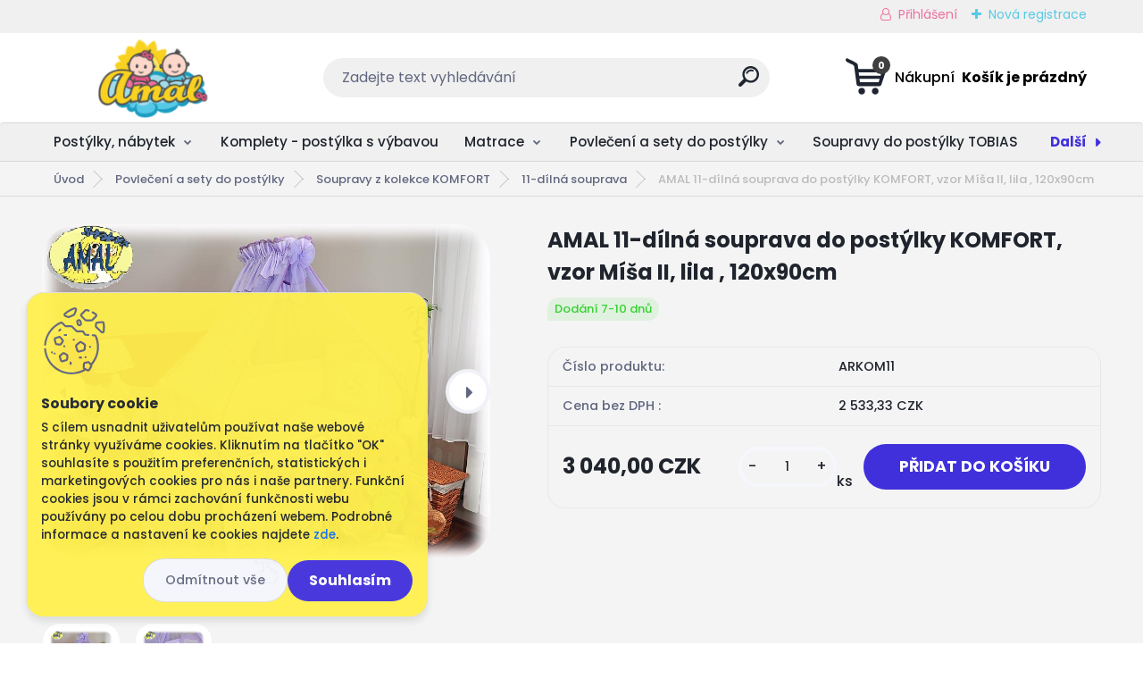

--- FILE ---
content_type: text/html; charset=utf-8
request_url: https://www.babyamal.cz/AMAL-11-dilna-souprava-do-postylky-KOMFORT-vzor-Misa-II-lila-120x90cm-d1369.htm
body_size: 25229
content:


        <!DOCTYPE html>
    <html xmlns:og="http://ogp.me/ns#" xmlns:fb="http://www.facebook.com/2008/fbml" lang="cs" class="tmpl__titanium">
      <head>
          <script>
              window.cookie_preferences = getCookieSettings('cookie_preferences');
              window.cookie_statistics = getCookieSettings('cookie_statistics');
              window.cookie_marketing = getCookieSettings('cookie_marketing');

              function getCookieSettings(cookie_name) {
                  if (document.cookie.length > 0)
                  {
                      cookie_start = document.cookie.indexOf(cookie_name + "=");
                      if (cookie_start != -1)
                      {
                          cookie_start = cookie_start + cookie_name.length + 1;
                          cookie_end = document.cookie.indexOf(";", cookie_start);
                          if (cookie_end == -1)
                          {
                              cookie_end = document.cookie.length;
                          }
                          return unescape(document.cookie.substring(cookie_start, cookie_end));
                      }
                  }
                  return false;
              }
          </script>
                    <script async src="https://www.googletagmanager.com/gtag/js?id=5HBJLFF5"></script>
                <script>(function(w,d,s,l,i){w[l]=w[l]||[];w[l].push({'gtm.start':
          new Date().getTime(),event:'gtm.js'});var f=d.getElementsByTagName(s)[0],
        j=d.createElement(s),dl=l!='dataLayer'?'&l='+l:'';j.async=true;j.src=
        'https://www.googletagmanager.com/gtm.js?id='+i+dl;f.parentNode.insertBefore(j,f);
      })(window,document,'script','dataLayer','GTM-5HBJLFF5');
        window.dataLayer = window.dataLayer || [];
        window.dataLayer.push({
            event: 'eec.pageview',
            clientIP: '3.145.101.XX'
        });

    </script>
            <title>Povlečení a sety do postýlky | AMAL 11-dílná souprava do postýlky KOMFORT, vzor Míša II, lila , 120x90cm | Vše pro Vaše miminko - BABYAMAL.cz</title>
        <script type="text/javascript">var action_unavailable='action_unavailable';var id_language = 'cs';var id_country_code = 'CZ';var language_code = 'cs-CZ';var path_request = '/request.php';var type_request = 'POST';var cache_break = "2493"; var enable_console_debug = false; var enable_logging_errors = false;var administration_id_language = 'cs';var administration_id_country_code = 'CZ';</script>          <script type="text/javascript" src="//ajax.googleapis.com/ajax/libs/jquery/1.8.3/jquery.min.js"></script>
          <script type="text/javascript" src="//code.jquery.com/ui/1.12.1/jquery-ui.min.js" ></script>
                  <script src="/wa_script/js/jquery.hoverIntent.minified.js?_=2025-12-15-09-40" type="text/javascript"></script>
        <script type="text/javascript" src="/admin/jscripts/jquery.qtip.min.js?_=2025-12-15-09-40"></script>
                  <script src="/wa_script/js/jquery.selectBoxIt.min.js?_=2025-12-15-09-40" type="text/javascript"></script>
                  <script src="/wa_script/js/bs_overlay.js?_=2025-12-15-09-40" type="text/javascript"></script>
        <script src="/wa_script/js/bs_design.js?_=2025-12-15-09-40" type="text/javascript"></script>
        <script src="/admin/jscripts/wa_translation.js?_=2025-12-15-09-40" type="text/javascript"></script>
        <link rel="stylesheet" type="text/css" href="/css/jquery.selectBoxIt.wa_script.css?_=2025-12-15-09-40" media="screen, projection">
        <link rel="stylesheet" type="text/css" href="/css/jquery.qtip.lupa.css?_=2025-12-15-09-40">
        
        <link rel="stylesheet" type="text/css" href="/fotky62589/icons/flat_icons/font/flaticon.css?_=1517909802" >          <script src="/wa_script/js/jquery.colorbox-min.js?_=2025-12-15-09-40" type="text/javascript"></script>
          <link rel="stylesheet" type="text/css" href="/css/colorbox.css?_=2025-12-15-09-40">
          <script type="text/javascript">
            jQuery(document).ready(function() {
              (function() {
                function createGalleries(rel) {
                  var regex = new RegExp(rel + "\\[(\\d+)]"),
                      m, group = "g_" + rel, groupN;
                  $("a[rel*=" + rel + "]").each(function() {
                    m = regex.exec(this.getAttribute("rel"));
                    if(m) {
                      groupN = group + m[1];
                    } else {
                      groupN = group;
                    }
                    $(this).colorbox({
                      rel: groupN,
                      slideshow:false,
                       maxWidth: "85%",
                       maxHeight: "85%",
                       returnFocus: false
                    });
                  });
                }
                createGalleries("lytebox");
                createGalleries("lyteshow");
              })();
            });</script>
          <script type="text/javascript">
      function init_products_hovers()
      {
        jQuery(".product").hoverIntent({
          over: function(){
            jQuery(this).find(".icons_width_hack").animate({width: "130px"}, 300, function(){});
          } ,
          out: function(){
            jQuery(this).find(".icons_width_hack").animate({width: "10px"}, 300, function(){});
          },
          interval: 40
        });
      }
      jQuery(document).ready(function(){

        jQuery(".param select, .sorting select").selectBoxIt();

        jQuery(".productFooter").click(function()
        {
          var $product_detail_link = jQuery(this).parent().find("a:first");

          if($product_detail_link.length && $product_detail_link.attr("href"))
          {
            window.location.href = $product_detail_link.attr("href");
          }
        });
        init_products_hovers();
        
        ebar_details_visibility = {};
        ebar_details_visibility["user"] = false;
        ebar_details_visibility["basket"] = false;

        ebar_details_timer = {};
        ebar_details_timer["user"] = setTimeout(function(){},100);
        ebar_details_timer["basket"] = setTimeout(function(){},100);

        function ebar_set_show($caller)
        {
          var $box_name = $($caller).attr("id").split("_")[0];

          ebar_details_visibility["user"] = false;
          ebar_details_visibility["basket"] = false;

          ebar_details_visibility[$box_name] = true;

          resolve_ebar_set_visibility("user");
          resolve_ebar_set_visibility("basket");
        }

        function ebar_set_hide($caller)
        {
          var $box_name = $($caller).attr("id").split("_")[0];

          ebar_details_visibility[$box_name] = false;

          clearTimeout(ebar_details_timer[$box_name]);
          ebar_details_timer[$box_name] = setTimeout(function(){resolve_ebar_set_visibility($box_name);},300);
        }

        function resolve_ebar_set_visibility($box_name)
        {
          if(   ebar_details_visibility[$box_name]
             && jQuery("#"+$box_name+"_detail").is(":hidden"))
          {
            jQuery("#"+$box_name+"_detail").slideDown(300);
          }
          else if(   !ebar_details_visibility[$box_name]
                  && jQuery("#"+$box_name+"_detail").not(":hidden"))
          {
            jQuery("#"+$box_name+"_detail").slideUp(0, function() {
              $(this).css({overflow: ""});
            });
          }
        }

        
        jQuery("#user_icon, #basket_icon").hoverIntent({
          over: function(){
            ebar_set_show(this);
            
          } ,
          out: function(){
            ebar_set_hide(this);
          },
          interval: 40
        });
        
        jQuery("#user_icon").click(function(e)
        {
          if(jQuery(e.target).attr("id") == "user_icon")
          {
            window.location.href = "https://www.babyamal.cz/0268hoqn/e-login/";
          }
        });

        jQuery("#basket_icon").click(function(e)
        {
          if(jQuery(e.target).attr("id") == "basket_icon")
          {
            window.location.href = "https://www.babyamal.cz/0268hoqn/e-basket/";
          }
        });
      
      });
    </script>        <meta http-equiv="Content-language" content="cs">
        <meta http-equiv="Content-Type" content="text/html; charset=utf-8">
        <meta name="language" content="czech">
        <meta name="keywords" content="amal,11-dílná,souprava,postýlky,komfort,,vzor,míša,ii,,lila,120x90cm">
        <meta name="description" content="11dílná souprava do postýlky KOMFORT
Souprava obsahuje:1. Potah na peřinku, 120x90 cm - pečlivě vybíraná látka ze 100% certifikované bavlny,zapínání">
        <meta name="revisit-after" content="1 Days">
        <meta name="distribution" content="global">
        <meta name="expires" content="never">
                  <meta name="expires" content="never">
                    <link rel="previewimage" href="https://www.babyamal.cz/fotky62589/fotos/_vyr_1369macko-II-so-zaplatou-lila-1.jpg" />
                    <link rel="canonical" href="https://www.babyamal.cz/AMAL-11-dilna-souprava-do-postylky-KOMFORT-vzor-Misa-II-lila-120x90cm-d1369.htm?tab=description"/>
          <meta property="og:image" content="http://www.babyamal.cz/fotky62589/fotos/_vyr_1369macko-II-so-zaplatou-lila-1.jpg" />
<meta property="og:image:secure_url" content="https://www.babyamal.cz/fotky62589/fotos/_vyr_1369macko-II-so-zaplatou-lila-1.jpg" />
<meta property="og:image:type" content="image/jpeg" />

<meta name="google-site-verification" content="RCjrkNO8VFjDxDackB-m0aWlZdXDFkEHYkNXTWAIlaA"/>
<meta name="facebook-domain-verification" content="https://business.facebook.com/settings/owned-domains/846943052606001?business_id=114655700830792#:~:text=%3Cmeta%20name%3D%22facebook-domain-verification%22%20content%3D%22f14ko3i0pxls9zviechw4f3mtxtvcu%22%20/%3E"/>            <meta name="robots" content="index, follow">
                      <link href="//www.babyamal.cz/fotky62589/favicon.ico" rel="icon" type="image/x-icon">
          <link rel="shortcut icon" type="image/x-icon" href="//www.babyamal.cz/fotky62589/favicon.ico">
                  <link rel="stylesheet" type="text/css" href="/css/lang_dependent_css/lang_cs.css?_=2025-12-15-09-40" media="screen, projection">
                <link rel='stylesheet' type='text/css' href='/wa_script/js/styles.css?_=2025-12-15-09-40'>
        <script language='javascript' type='text/javascript' src='/wa_script/js/javascripts.js?_=2025-12-15-09-40'></script>
        <script language='javascript' type='text/javascript' src='/wa_script/js/check_tel.js?_=2025-12-15-09-40'></script>
          <script src="/assets/javascripts/buy_button.js?_=2025-12-15-09-40"></script>
            <script type="text/javascript" src="/wa_script/js/bs_user.js?_=2025-12-15-09-40"></script>
        <script type="text/javascript" src="/wa_script/js/bs_fce.js?_=2025-12-15-09-40"></script>
        <script type="text/javascript" src="/wa_script/js/bs_fixed_bar.js?_=2025-12-15-09-40"></script>
        <script type="text/javascript" src="/bohemiasoft/js/bs.js?_=2025-12-15-09-40"></script>
        <script src="/wa_script/js/jquery.number.min.js?_=2025-12-15-09-40" type="text/javascript"></script>
        <script type="text/javascript">
            BS.User.id = 62589;
            BS.User.domain = "0268hoqn";
            BS.User.is_responsive_layout = true;
            BS.User.max_search_query_length = 50;
            BS.User.max_autocomplete_words_count = 5;

            WA.Translation._autocompleter_ambiguous_query = ' Hledavý výraz je pro našeptávač příliš obecný. Zadejte prosím další znaky, slova nebo pokračujte odesláním formuláře pro vyhledávání.';
            WA.Translation._autocompleter_no_results_found = ' Nebyly nalezeny žádné produkty ani kategorie.';
            WA.Translation._error = " Chyba";
            WA.Translation._success = " Nastaveno";
            WA.Translation._warning = " Upozornění";
            WA.Translation._multiples_inc_notify = '<p class="multiples-warning"><strong>Tento produkt je možné objednat pouze v násobcích #inc#. </strong><br><small>Vámi zadaný počet kusů byl navýšen dle tohoto násobku.</small></p>';
            WA.Translation._shipping_change_selected = " Změnit...";
            WA.Translation._shipping_deliver_to_address = " Zásilka bude doručena na zvolenou adresu";

            BS.Design.template = {
              name: "titanium",
              is_selected: function(name) {
                if(Array.isArray(name)) {
                  return name.indexOf(this.name) > -1;
                } else {
                  return name === this.name;
                }
              }
            };
            BS.Design.isLayout3 = true;
            BS.Design.templates = {
              TEMPLATE_ARGON: "argon",TEMPLATE_NEON: "neon",TEMPLATE_CARBON: "carbon",TEMPLATE_XENON: "xenon",TEMPLATE_AURUM: "aurum",TEMPLATE_CUPRUM: "cuprum",TEMPLATE_ERBIUM: "erbium",TEMPLATE_CADMIUM: "cadmium",TEMPLATE_BARIUM: "barium",TEMPLATE_CHROMIUM: "chromium",TEMPLATE_SILICIUM: "silicium",TEMPLATE_IRIDIUM: "iridium",TEMPLATE_INDIUM: "indium",TEMPLATE_OXYGEN: "oxygen",TEMPLATE_HELIUM: "helium",TEMPLATE_FLUOR: "fluor",TEMPLATE_FERRUM: "ferrum",TEMPLATE_TERBIUM: "terbium",TEMPLATE_URANIUM: "uranium",TEMPLATE_ZINCUM: "zincum",TEMPLATE_CERIUM: "cerium",TEMPLATE_KRYPTON: "krypton",TEMPLATE_THORIUM: "thorium",TEMPLATE_ETHERUM: "etherum",TEMPLATE_KRYPTONIT: "kryptonit",TEMPLATE_TITANIUM: "titanium",TEMPLATE_PLATINUM: "platinum"            };
        </script>
        <meta name="facebook-domain-verification" content="s0aci0ts83mqg9uvqbckllqkjxa0z4">
          <script src="/js/progress_button/modernizr.custom.js"></script>
                      <link rel="stylesheet" type="text/css" href="/bower_components/owl.carousel/dist/assets/owl.carousel.min.css" />
            <link rel="stylesheet" type="text/css" href="/bower_components/owl.carousel/dist/assets/owl.theme.default.min.css" />
            <script src="/bower_components/owl.carousel/dist/owl.carousel.min.js"></script>
                      <link rel="stylesheet" type="text/css" href="/bower_components/priority-nav/dist/priority-nav-core.css" />
            <script src="/bower_components/priority-nav/dist/priority-nav.js"></script>
                      <link rel="stylesheet" type="text/css" href="//static.bohemiasoft.com/jave/style.css?_=2025-12-15-09-40" media="screen">
                    <link rel="stylesheet" type="text/css" href="/css/font-awesome.4.7.0.min.css" media="screen">
          <link rel="stylesheet" type="text/css" href="/sablony/nove/titanium/titaniumpurple/css/product_var3.css?_=2025-12-15-09-40" media="screen">
          <style>
    :root {
        --primary: #4030dc;
        --primary-dark: #2b1eb5;
        --secondary: #f6f7fc;
        --secondary-v2: #626780;
        --element-color: #1f242d;
        --stars: #ffcf15;
        --sale: #c91e1e;
        
        --empty-basket-text: " Košík je prázdný";
        --full-shopping-basket-text: "nákupní košík";
        --choose-delivery-method-text: "Vyberte způsob doručení";
        --choose-payment-method-text: "Vyberte způsob platby";
        --free-price-text: "Zdarma";
        --continue-without-login-text: "Pokračovat bez přihlášení";
        --summary-order-text: "Shrnutí Vaší objednávky";
        --cart-contents-text: "Váš košík";
        --in-login-text: "Přihlášení";
        --in-registration-text: "Nová registrace";
        --in-forgotten-pass-text: "Zapomenuté heslo";
        --price-list-filter-text: "Ceník";
        --search-see-everything-text: "Zobrazit vše";
        --discount-code-text: "Mám slevový kód";
        --searched-cats-text: "Hledané kategorie";
        --back-to-eshop-text: "Zpátky do eshopu";
        --to-category-menu-text: "Do kategorie";
        --back-menu-text: "Zpět";
        --pagination-next-text: "Další";
        --pagination-previous-text: "Předchozí";
        --cookies-files-text: "Soubory cookie";
        --newsletter-button-text: "Odebírat";
        --newsletter-be-up-to-date-text: "Buďte v obraze";
        --specify-params-text: "Vyberte parametry";
        --article-tags-text: "Tagy článku";
        --watch-product-text: "Hlídat produkt";
        --notfull-shopping-text: "Nákupní";
        --notfull-basket-is-empty-text: " Košík je prázdný";
        --whole-blog-article-text: "Celý článek";
        --basket-content-text: " Obsah košíku";
        --products-in-cat-text: " Produkty v kategorii";
        
    }
</style>
          <link rel="stylesheet"
                type="text/css"
                id="tpl-editor-stylesheet"
                href="/sablony/nove/titanium/titaniumpurple/css/colors.css?_=2025-12-15-09-40"
                media="screen">

          <meta name="viewport" content="width=device-width, initial-scale=1.0">
          <link rel="stylesheet" 
                   type="text/css" 
                   href="https://static.bohemiasoft.com/custom-css/titanium.css?_1763555132" 
                   media="screen"><style type="text/css">
               <!--#site_logo{
                  width: 275px;
                  height: 100px;
                  background-image: url('/fotky62589/design_setup/images/custom_image_logo.png?cache_time=1685979317');
                  background-repeat: no-repeat;
                  
                }html body .myheader { 
          background-image: none;
          border: black;
          background-repeat: repeat;
          background-position: 0px 0px;
          background-color: #ffffff;
        }#page_background{
                  background-image: none;
                  background-repeat: repeat;
                  background-position: 0px 0px;
                  background-color: #f4f4f4;
                }.bgLupa{
                  padding: 0;
                  border: none;
                }

 :root { 
 }
-->
                </style>          <link rel="stylesheet" type="text/css" href="/fotky62589/design_setup/css/user_defined.css?_=1696426835" media="screen, projection">
                    <script type="text/javascript" src="/admin/jscripts/wa_dialogs.js?_=2025-12-15-09-40"></script>
            <script>
      $(document).ready(function() {
        if (getCookie('show_cookie_message' + '_62589_cz') != 'no') {
          if($('#cookies-agreement').attr('data-location') === '0')
          {
            $('.cookies-wrapper').css("top", "0px");
          }
          else
          {
            $('.cookies-wrapper').css("bottom", "0px");
          }
          $('.cookies-wrapper').show();
        }

        $('#cookies-notify__close').click(function() {
          setCookie('show_cookie_message' + '_62589_cz', 'no');
          $('#cookies-agreement').slideUp();
          $("#masterpage").attr("style", "");
          setCookie('cookie_preferences', 'true');
          setCookie('cookie_statistics', 'true');
          setCookie('cookie_marketing', 'true');
          window.cookie_preferences = true;
          window.cookie_statistics = true;
          window.cookie_marketing = true;
          if(typeof gtag === 'function') {
              gtag('consent', 'update', {
                  'ad_storage': 'granted',
                  'analytics_storage': 'granted',
                  'ad_user_data': 'granted',
                  'ad_personalization': 'granted'
              });
          }
         return false;
        });

        $("#cookies-notify__disagree").click(function(){
            save_preferences();
        });

        $('#cookies-notify__preferences-button-close').click(function(){
            var cookies_notify_preferences = $("#cookies-notify-checkbox__preferences").is(':checked');
            var cookies_notify_statistics = $("#cookies-notify-checkbox__statistics").is(':checked');
            var cookies_notify_marketing = $("#cookies-notify-checkbox__marketing").is(':checked');
            save_preferences(cookies_notify_preferences, cookies_notify_statistics, cookies_notify_marketing);
        });

        function save_preferences(preferences = false, statistics = false, marketing = false)
        {
            setCookie('show_cookie_message' + '_62589_cz', 'no');
            $('#cookies-agreement').slideUp();
            $("#masterpage").attr("style", "");
            setCookie('cookie_preferences', preferences);
            setCookie('cookie_statistics', statistics);
            setCookie('cookie_marketing', marketing);
            window.cookie_preferences = preferences;
            window.cookie_statistics = statistics;
            window.cookie_marketing = marketing;
            if(marketing && typeof gtag === 'function')
            {
                gtag('consent', 'update', {
                    'ad_storage': 'granted'
                });
            }
            if(statistics && typeof gtag === 'function')
            {
                gtag('consent', 'update', {
                    'analytics_storage': 'granted',
                    'ad_user_data': 'granted',
                    'ad_personalization': 'granted',
                });
            }
            if(marketing === false && BS && BS.seznamIdentity) {
                BS.seznamIdentity.clearIdentity();
            }
        }

        /**
         * @param {String} cookie_name
         * @returns {String}
         */
        function getCookie(cookie_name) {
          if (document.cookie.length > 0)
          {
            cookie_start = document.cookie.indexOf(cookie_name + "=");
            if (cookie_start != -1)
            {
              cookie_start = cookie_start + cookie_name.length + 1;
              cookie_end = document.cookie.indexOf(";", cookie_start);
              if (cookie_end == -1)
              {
                cookie_end = document.cookie.length;
              }
              return unescape(document.cookie.substring(cookie_start, cookie_end));
            }
          }
          return "";
        }
        
        /**
         * @param {String} cookie_name
         * @param {String} value
         */
        function setCookie(cookie_name, value) {
          var time = new Date();
          time.setTime(time.getTime() + 365*24*60*60*1000); // + 1 rok
          var expires = "expires="+time.toUTCString();
          document.cookie = cookie_name + "=" + escape(value) + "; " + expires + "; path=/";
        }
      });
    </script>
    <script async src="https://www.googletagmanager.com/gtag/js?id=UA-169424957-1"></script><script>
window.dataLayer = window.dataLayer || [];
function gtag(){dataLayer.push(arguments);}
gtag('js', new Date());
gtag('config', 'UA-169424957-1', { debug_mode: true });
</script>        <script type="text/javascript" src="/wa_script/js/search_autocompleter.js?_=2025-12-15-09-40"></script>
              <script>
              WA.Translation._complete_specification = "Kompletní specifikace";
              WA.Translation._dont_have_acc = "Nemáte účet? ";
              WA.Translation._have_acc = "Již máte účet? ";
              WA.Translation._register_titanium = "Zaregistrujte se ";
              WA.Translation._login_titanium = "Přihlašte se ";
              WA.Translation._placeholder_voucher = "Sem vložte kód";
          </script>
                <script src="/wa_script/js/template/titanium/script.js?_=2025-12-15-09-40"></script>
                    <link rel="stylesheet" type="text/css" href="/assets/vendor/magnific-popup/magnific-popup.css" />
      <script src="/assets/vendor/magnific-popup/jquery.magnific-popup.js"></script>
      <script type="text/javascript">
        BS.env = {
          decPoint: ",",
          basketFloatEnabled: false        };
      </script>
      <script type="text/javascript" src="/node_modules/select2/dist/js/select2.min.js"></script>
      <script type="text/javascript" src="/node_modules/maximize-select2-height/maximize-select2-height.min.js"></script>
      <script type="text/javascript">
        (function() {
          $.fn.select2.defaults.set("language", {
            noResults: function() {return " Nenalezeny žádné položky"},
            inputTooShort: function(o) {
              var n = o.minimum - o.input.length;
              return " Prosím zadejte #N# nebo více znaků.".replace("#N#", n);
            }
          });
          $.fn.select2.defaults.set("width", "100%")
        })();

      </script>
      <link type="text/css" rel="stylesheet" href="/node_modules/select2/dist/css/select2.min.css" />
      <script type="text/javascript" src="/wa_script/js/countdown_timer.js?_=2025-12-15-09-40"></script>
      <script type="text/javascript" src="/wa_script/js/app.js?_=2025-12-15-09-40"></script>
      <script type="text/javascript" src="/node_modules/jquery-validation/dist/jquery.validate.min.js"></script>

                <link rel="stylesheet" type="text/css" href="/fotky62589/design_setup/css/__style.css?_=1686298505" />
          
          </head>
          <script type="text/javascript">
        var fb_pixel = 'active';
      </script>
      <script type="text/javascript" src="/wa_script/js/fb_pixel_func.js"></script>
      <script>add_to_cart_default_basket_settings();</script>  <body class="lang-cs layout3 not-home page-product-detail page-product-1369 basket-empty slider_available template-slider-disabled vat-payer-y alternative-currency-n" >
      <!-- Google Tag Manager (noscript) end -->
    <noscript><iframe src="https://www.googletagmanager.com/ns.html?id=GTM-5HBJLFF5"
                      height="0" width="0" style="display:none;visibility:hidden"></iframe></noscript>
    <!-- End Google Tag Manager (noscript) -->
          <a name="topweb"></a>
            <div id="cookies-agreement" class="cookies-wrapper" data-location="1"
         style="background-color: #fff04e;
                 opacity: 0.95"
    >
      <div class="cookies-notify-background"></div>
      <div class="cookies-notify" style="display:block!important;">
        <div class="cookies-notify__bar">
          <div class="cookies-notify__bar1">
            <div class="cookies-notify__text"
                                  style="color: #646464;"
                                 >
                S cílem usnadnit uživatelům používat naše webové stránky využíváme cookies. Kliknutím na tlačítko "OK" souhlasíte s použitím preferenčních, statistických i marketingových cookies pro nás i naše partnery. Funkční cookies jsou v rámci zachování funkčnosti webu používány po celou dobu procházení webem. Podrobné informace a nastavení ke cookies najdete <span class="cookies-notify__detail_button"style="color: #646464;">zde</span>.            </div>
            <div class="cookies-notify__button">
                <a href="#" id="cookies-notify__disagree" class="secondary-btn"
                   style="color: #000000;
                           background-color: #c8c8c8;
                           opacity: 1"
                >Odmítnout vše</a>
              <a href="#" id="cookies-notify__close"
                 style="color: #000000;
                        background-color: #c8c8c8;
                        opacity: 1"
                >Souhlasím</a>
            </div>
          </div>
                    </div>
      </div>
    </div>
    
  <div id="responsive_layout_large"></div><div id="page">      <div class="top-bar" id="topBar">
                  <div class="top-bar-content">
            <p style="text-align: center;"><span style="color: #333333;"><strong></strong></span></p>          </div>
                    <div class="top-bar-login">
                          <span class="user-login"><a href="/0268hoqn/e-login">Přihlášení</a></span>
              <span class="user-register"><a href="/0268hoqn/e-register">Nová registrace</a></span>
                        </div>
                        </div>
          <script type="text/javascript">
      var responsive_articlemenu_name = ' Menu';
      var responsive_eshopmenu_name = ' E-shop';
    </script>
        <link rel="stylesheet" type="text/css" href="/css/masterslider.css?_=2025-12-15-09-40" media="screen, projection">
    <script type="text/javascript" src="/js/masterslider.min.js"></script>
    <div class="myheader">
                <div class="navigate_bar">
            <div class="logo-wrapper">
            <a id="site_logo" href="//www.babyamal.cz" class="mylogo" aria-label="Logo"></a>
    </div>
                <div id="search">
      <form name="search" id="searchForm" action="/search-engine.htm" method="GET" enctype="multipart/form-data">
        <label for="q" class="title_left2"> Hľadanie</label>
        <p>
          <input name="slovo" type="text" class="inputBox" id="q" placeholder=" Zadejte text vyhledávání" maxlength="50">
          
          <input type="hidden" id="source_service" value="www.webareal.cz">
        </p>
        <div class="wrapper_search_submit">
          <input type="submit" class="search_submit" aria-label="search" name="search_submit" value="">
        </div>
        <div id="search_setup_area">
          <input id="hledatjak2" checked="checked" type="radio" name="hledatjak" value="2">
          <label for="hledatjak2">Hledat ve zboží</label>
          <br />
          <input id="hledatjak1"  type="radio" name="hledatjak" value="1">
          <label for="hledatjak1">Hledat v článcích</label>
                    <script type="text/javascript">
            function resolve_search_mode_visibility()
            {
              if (jQuery('form[name=search] input').is(':focus'))
              {
                if (jQuery('#search_setup_area').is(':hidden'))
                {
                  jQuery('#search_setup_area').slideDown(400);
                }
              }
              else
              {
                if (jQuery('#search_setup_area').not(':hidden'))
                {
                  jQuery('#search_setup_area').slideUp(400);
                }
              }
            }

            $('form[name=search] input').click(function() {
              this.focus();
            });

            jQuery('form[name=search] input')
                .focus(function() {
                  resolve_search_mode_visibility();
                })
                .blur(function() {
                  setTimeout(function() {
                    resolve_search_mode_visibility();
                  }, 1000);
                });

          </script>
                  </div>
      </form>
    </div>
            
  <div id="ebar" class="" >        <div id="basket_icon" >
            <div id="basket_detail">
                <div id="basket_arrow_tag"></div>
                <div id="basket_content_tag">
                    <a id="quantity_tag" href="/0268hoqn/e-basket" rel="nofollow" class="elink"><span class="quantity_count">0</span>
                    <span class="basket_empty"> Váš nákupní košík <span class="bold">je prázdný</span></span></a>                </div>
            </div>
        </div>
                </div>      </div>
          </div>
        <div class="eshop-menu drop-menu" id="dropMenu">
      <div id="dropMenuWrapper">
            <div class="menu-wrapper leftmenu" id="menuWrapper">
          <ul class="root-eshop-menu" id="menuContent">
              <li class="home-button">
              <a href="//www.babyamal.cz">
      <i class="fa fa-home" aria-hidden="true"></i>
    </a>
            </li>
            <li class="eshop-menu-item item-1 has-submenu">
            <a class="item-link level-1" href="/Postylky-nabytek-c17_0_1.htm">Postýlky, nábytek</a>
          <ul class="eshop-submenu-root menu-level-2">
          <li class="eshop-menu-item item-1">
            <div class="menu-item-box">
                  <div class="menu-item-img">
            <a href="/Postylky-nabytek-c17_619_2.htm" title="Dětské postýlky">
              <img src="/fotky62589/icons/post.png" title="Dětské postýlky" alt="Dětské postýlky" />
            </a>
          </div>
                  <div class="menu-item-cat">
          <a class="item-link level-2" href="/Postylky-nabytek-c17_619_2.htm">Dětské postýlky</a>
                  </div>
      </div>
          </li>
        <li class="eshop-menu-item item-2">
            <div class="menu-item-box">
                  <div class="menu-item-img">
            <a href="/Postylky-nabytek-c17_621_2.htm" title="Komody, skříne">
              <img src="/fotky62589/icons/komod.png" title="Komody, skříne" alt="Komody, skříne" />
            </a>
          </div>
                  <div class="menu-item-cat">
          <a class="item-link level-2" href="/Postylky-nabytek-c17_621_2.htm">Komody, skříne</a>
                  </div>
      </div>
          </li>
        <li class="eshop-menu-item item-3 has-submenu">
            <div class="menu-item-box">
                  <div class="menu-item-img">
            <a href="/Postylky-nabytek-c17_622_2.htm" title="Dětský pokoj - sestavy nábytku">
              <img src="/fotky62589/icons/zost-komod.png" title="Dětský pokoj - sestavy nábytku" alt="Dětský pokoj - sestavy nábytku" />
            </a>
          </div>
                  <div class="menu-item-cat">
          <a class="item-link level-2" href="/Postylky-nabytek-c17_622_2.htm">Dětský pokoj - sestavy nábytku</a>
              <ul class="eshop-submenu-root menu-level-3">
          <li class="eshop-menu-item item-1">
            <a class="item-link level-3" href="/Postylky-nabytek-c17_806_3.htm">Sestava - postýlka + komoda</a>
          </li>
        <li class="eshop-menu-item item-2">
            <a class="item-link level-3" href="/Postylky-nabytek-c17_807_3.htm">Postýlka + komoda + skříň</a>
          </li>
        <li class="eshop-menu-item item-3">
            <a class="item-link level-3" href="/Postylky-nabytek-c17_808_3.htm">Postýlka+komoda+skříň+regál</a>
          </li>
        </ul>
            </div>
      </div>
          </li>
        <li class="eshop-menu-item item-4">
            <div class="menu-item-box">
                  <div class="menu-item-img">
            <a href="/Postylky-nabytek-c17_805_2.htm" title="Dětské postele, od 140x70 cm">
              <img src="/fotky62589/icons/postel.png" title="Dětské postele, od 140x70 cm" alt="Dětské postele, od 140x70 cm" />
            </a>
          </div>
                  <div class="menu-item-cat">
          <a class="item-link level-2" href="/Postylky-nabytek-c17_805_2.htm">Dětské postele, od 140x70 cm</a>
                  </div>
      </div>
          </li>
        <li class="eshop-menu-item item-5">
            <div class="menu-item-box">
                <div class="menu-item-cat">
          <a class="item-link level-2" href="/Postylky-nabytek-c17_827_2.htm">Zmenšené postýlky, 100x50 cm</a>
                  </div>
      </div>
          </li>
        </ul>
        </li>
        <li class="eshop-menu-item item-2">
            <a class="item-link level-1" href="/Komplety-postylka-s-vybavou-c60_0_1.htm">Komplety - postýlka s výbavou</a>
          </li>
        <li class="eshop-menu-item item-3 has-submenu">
            <a class="item-link level-1" href="/Matrace-c61_0_1.htm">Matrace</a>
          <ul class="eshop-submenu-root menu-level-2">
          <li class="eshop-menu-item item-1">
            <div class="menu-item-box">
                  <div class="menu-item-img">
            <a href="/Matrace-c61_775_2.htm" title="Do kolébky, 90x40 cm">
              <img src="/fotky62589/icons/pmk-2.jpg" title="Do kolébky, 90x40 cm" alt="Do kolébky, 90x40 cm" />
            </a>
          </div>
                  <div class="menu-item-cat">
          <a class="item-link level-2" href="/Matrace-c61_775_2.htm">Do kolébky, 90x40 cm</a>
                  </div>
      </div>
          </li>
        <li class="eshop-menu-item item-2">
            <div class="menu-item-box">
                  <div class="menu-item-img">
            <a href="/Matrace-c61_776_2.htm" title="Do zmenšené TOBIAS, 100x50 cm">
              <img src="/fotky62589/icons/kokos-molitan-3.jpg" title="Do zmenšené TOBIAS, 100x50 cm" alt="Do zmenšené TOBIAS, 100x50 cm" />
            </a>
          </div>
                  <div class="menu-item-cat">
          <a class="item-link level-2" href="/Matrace-c61_776_2.htm">Do zmenšené TOBIAS, 100x50 cm</a>
                  </div>
      </div>
          </li>
        <li class="eshop-menu-item item-3">
            <div class="menu-item-box">
                  <div class="menu-item-img">
            <a href="/Matrace-c61_777_2.htm" title="Do dětské postýlky, 120x60cm">
              <img src="/fotky62589/icons/latex-kokos-2.jpg" title="Do dětské postýlky, 120x60cm" alt="Do dětské postýlky, 120x60cm" />
            </a>
          </div>
                  <div class="menu-item-cat">
          <a class="item-link level-2" href="/Matrace-c61_777_2.htm">Do dětské postýlky, 120x60cm</a>
                  </div>
      </div>
          </li>
        <li class="eshop-menu-item item-4">
            <div class="menu-item-box">
                  <div class="menu-item-img">
            <a href="/Matrace-c61_778_2.htm" title="Do dětské postele, 140x70 cm">
              <img src="/fotky62589/icons/molitan-3.jpg" title="Do dětské postele, 140x70 cm" alt="Do dětské postele, 140x70 cm" />
            </a>
          </div>
                  <div class="menu-item-cat">
          <a class="item-link level-2" href="/Matrace-c61_778_2.htm">Do dětské postele, 140x70 cm</a>
                  </div>
      </div>
          </li>
        </ul>
        </li>
        <li class="eshop-menu-item item-4 has-submenu item-active">
            <a class="item-link level-1" href="/Povleceni-a-sety-do-postylky-c40_0_1.htm">Povlečení a sety do postýlky</a>
          <ul class="eshop-submenu-root menu-level-2">
          <li class="eshop-menu-item item-1">
            <div class="menu-item-box">
                  <div class="menu-item-img">
            <a href="/Povleceni-a-sety-do-postylky-c40_762_2.htm" title="Soupravy z kolekce ROYAL">
              <img src="/fotky62589/icons/boho-k-3.png" title="Soupravy z kolekce ROYAL" alt="Soupravy z kolekce ROYAL" />
            </a>
          </div>
                  <div class="menu-item-cat">
          <a class="item-link level-2" href="/Povleceni-a-sety-do-postylky-c40_762_2.htm">Soupravy z kolekce ROYAL</a>
                  </div>
      </div>
          </li>
        <li class="eshop-menu-item item-2">
            <div class="menu-item-box">
                  <div class="menu-item-img">
            <a href="/Povleceni-a-sety-do-postylky-c40_634_2.htm" title="TOP -Soupravy z kolekce KLASIK">
              <img src="/fotky62589/icons/klasik-k.png" title="TOP -Soupravy z kolekce KLASIK" alt="TOP -Soupravy z kolekce KLASIK" />
            </a>
          </div>
                  <div class="menu-item-cat">
          <a class="item-link level-2" href="/Povleceni-a-sety-do-postylky-c40_634_2.htm">TOP -Soupravy z kolekce KLASIK</a>
                  </div>
      </div>
          </li>
        <li class="eshop-menu-item item-3">
            <div class="menu-item-box">
                  <div class="menu-item-img">
            <a href="/Povleceni-a-sety-do-postylky-c40_713_2.htm" title="Soupravy z kolekce DUO">
              <img src="/fotky62589/icons/ikonka-duo.png" title="Soupravy z kolekce DUO" alt="Soupravy z kolekce DUO" />
            </a>
          </div>
                  <div class="menu-item-cat">
          <a class="item-link level-2" href="/Povleceni-a-sety-do-postylky-c40_713_2.htm">Soupravy z kolekce DUO</a>
                  </div>
      </div>
          </li>
        <li class="eshop-menu-item item-4">
            <div class="menu-item-box">
                  <div class="menu-item-img">
            <a href="/Povleceni-a-sety-do-postylky-c40_627_2.htm" title="Soupravy z kolekce HRÁŠKY">
              <img src="/fotky62589/icons/ikonka-hrasky.png" title="Soupravy z kolekce HRÁŠKY" alt="Soupravy z kolekce HRÁŠKY" />
            </a>
          </div>
                  <div class="menu-item-cat">
          <a class="item-link level-2" href="/Povleceni-a-sety-do-postylky-c40_627_2.htm">Soupravy z kolekce HRÁŠKY</a>
                  </div>
      </div>
          </li>
        <li class="eshop-menu-item item-5">
            <div class="menu-item-box">
                  <div class="menu-item-img">
            <a href="/Povleceni-a-sety-do-postylky-c40_728_2.htm" title="Soupravy z kolekce DECOR">
              <img src="/fotky62589/icons/ikonka-dekor.png" title="Soupravy z kolekce DECOR" alt="Soupravy z kolekce DECOR" />
            </a>
          </div>
                  <div class="menu-item-cat">
          <a class="item-link level-2" href="/Povleceni-a-sety-do-postylky-c40_728_2.htm">Soupravy z kolekce DECOR</a>
                  </div>
      </div>
          </li>
        <li class="eshop-menu-item item-6">
            <div class="menu-item-box">
                  <div class="menu-item-img">
            <a href="/Povleceni-a-sety-do-postylky-c40_743_2.htm" title="Soupravy z kolekce NATURE">
              <img src="/fotky62589/icons/nature-k-3.png" title="Soupravy z kolekce NATURE" alt="Soupravy z kolekce NATURE" />
            </a>
          </div>
                  <div class="menu-item-cat">
          <a class="item-link level-2" href="/Povleceni-a-sety-do-postylky-c40_743_2.htm">Soupravy z kolekce NATURE</a>
                  </div>
      </div>
          </li>
        <li class="eshop-menu-item item-7">
            <div class="menu-item-box">
                  <div class="menu-item-img">
            <a href="/Povleceni-a-sety-do-postylky-c40_703_2.htm" title="Soupravy z kolekce HAPPY">
              <img src="/fotky62589/icons/happy-k.png" title="Soupravy z kolekce HAPPY" alt="Soupravy z kolekce HAPPY" />
            </a>
          </div>
                  <div class="menu-item-cat">
          <a class="item-link level-2" href="/Povleceni-a-sety-do-postylky-c40_703_2.htm">Soupravy z kolekce HAPPY</a>
                  </div>
      </div>
          </li>
        <li class="eshop-menu-item item-8">
            <div class="menu-item-box">
                <div class="menu-item-cat">
          <a class="item-link level-2" href="/Povleceni-a-sety-do-postylky-c40_825_2.htm">Soupravy mušelínové ECO</a>
                  </div>
      </div>
          </li>
        <li class="eshop-menu-item item-9">
            <div class="menu-item-box">
                  <div class="menu-item-img">
            <a href="/Povleceni-a-sety-do-postylky-c40_698_2.htm" title="Soupravy z kolekce MINKY">
              <img src="/fotky62589/icons/ikonka-minky.png" title="Soupravy z kolekce MINKY" alt="Soupravy z kolekce MINKY" />
            </a>
          </div>
                  <div class="menu-item-cat">
          <a class="item-link level-2" href="/Povleceni-a-sety-do-postylky-c40_698_2.htm">Soupravy z kolekce MINKY</a>
                  </div>
      </div>
          </li>
        <li class="eshop-menu-item item-10 has-submenu">
            <div class="menu-item-box">
                  <div class="menu-item-img">
            <a href="/Povleceni-a-sety-do-postylky-c40_690_2.htm" title="Soupravy z kolekce SWEET">
              <img src="/fotky62589/icons/sweet-k.png" title="Soupravy z kolekce SWEET" alt="Soupravy z kolekce SWEET" />
            </a>
          </div>
                  <div class="menu-item-cat">
          <a class="item-link level-2" href="/Povleceni-a-sety-do-postylky-c40_690_2.htm">Soupravy z kolekce SWEET</a>
              <ul class="eshop-submenu-root menu-level-3">
          <li class="eshop-menu-item item-1">
            <a class="item-link level-3" href="/Povleceni-a-sety-do-postylky-c40_691_3.htm">2-dílne soupravy</a>
          </li>
        <li class="eshop-menu-item item-2">
            <a class="item-link level-3" href="/Povleceni-a-sety-do-postylky-c40_692_3.htm">4-dílne soupravy</a>
          </li>
        <li class="eshop-menu-item item-3">
            <a class="item-link level-3" href="/Povleceni-a-sety-do-postylky-c40_693_3.htm">7-dílne soupravy</a>
          </li>
        <li class="eshop-menu-item item-4">
            <a class="item-link level-3" href="/Povleceni-a-sety-do-postylky-c40_694_3.htm">9-dílne soupravy</a>
          </li>
        </ul>
            </div>
      </div>
          </li>
        <li class="eshop-menu-item item-11 has-submenu item-active">
            <div class="menu-item-box">
                  <div class="menu-item-img">
            <a href="/Povleceni-a-sety-do-postylky-c40_643_2.htm" title="Soupravy z kolekce KOMFORT">
              <img src="/fotky62589/icons/komfort-k.png" title="Soupravy z kolekce KOMFORT" alt="Soupravy z kolekce KOMFORT" />
            </a>
          </div>
                  <div class="menu-item-cat">
          <a class="item-link level-2" href="/Povleceni-a-sety-do-postylky-c40_643_2.htm">Soupravy z kolekce KOMFORT</a>
              <ul class="eshop-submenu-root menu-level-3">
          <li class="eshop-menu-item item-1">
            <a class="item-link level-3" href="/Povleceni-a-sety-do-postylky-c40_644_3.htm">Kapsáře z kolekce KOMFORT</a>
          </li>
        <li class="eshop-menu-item item-2">
            <a class="item-link level-3" href="/Povleceni-a-sety-do-postylky-c40_645_3.htm">Kapsy z kolekce KOMFORT</a>
          </li>
        <li class="eshop-menu-item item-3">
            <a class="item-link level-3" href="/Povleceni-a-sety-do-postylky-c40_646_3.htm">2-dílná souprava</a>
          </li>
        <li class="eshop-menu-item item-4">
            <a class="item-link level-3" href="/Povleceni-a-sety-do-postylky-c40_647_3.htm">4-dílná souprava</a>
          </li>
        <li class="eshop-menu-item item-5">
            <a class="item-link level-3" href="/Povleceni-a-sety-do-postylky-c40_648_3.htm">5-dílná souprava</a>
          </li>
        <li class="eshop-menu-item item-6">
            <a class="item-link level-3" href="/Povleceni-a-sety-do-postylky-c40_649_3.htm">6-dílná souprava</a>
          </li>
        <li class="eshop-menu-item item-7">
            <a class="item-link level-3" href="/Povleceni-a-sety-do-postylky-c40_650_3.htm">7-dílná souprava</a>
          </li>
        <li class="eshop-menu-item item-8">
            <a class="item-link level-3" href="/Povleceni-a-sety-do-postylky-c40_651_3.htm">8-dílná souprava</a>
          </li>
        <li class="eshop-menu-item item-9">
            <a class="item-link level-3" href="/Povleceni-a-sety-do-postylky-c40_652_3.htm">9-dílná souprava</a>
          </li>
        <li class="eshop-menu-item item-10">
            <a class="item-link level-3" href="/Povleceni-a-sety-do-postylky-c40_653_3.htm">10-dílná souprava</a>
          </li>
        <li class="eshop-menu-item item-11 item-active">
            <a class="item-link level-3" href="/Povleceni-a-sety-do-postylky-c40_654_3.htm">11-dílná souprava</a>
          </li>
        <li class="eshop-menu-item item-12">
            <a class="item-link level-3" href="/Povleceni-a-sety-do-postylky-c40_655_3.htm">14-dílná souprava</a>
          </li>
        </ul>
            </div>
      </div>
          </li>
        <li class="eshop-menu-item item-12 has-submenu">
            <div class="menu-item-box">
                  <div class="menu-item-img">
            <a href="/Povleceni-a-sety-do-postylky-c40_657_2.htm" title="Soupravy z kolekce LUX">
              <img src="/fotky62589/icons/ikonka-lux.png" title="Soupravy z kolekce LUX" alt="Soupravy z kolekce LUX" />
            </a>
          </div>
                  <div class="menu-item-cat">
          <a class="item-link level-2" href="/Povleceni-a-sety-do-postylky-c40_657_2.htm">Soupravy z kolekce LUX</a>
              <ul class="eshop-submenu-root menu-level-3">
          <li class="eshop-menu-item item-1">
            <a class="item-link level-3" href="/Povleceni-a-sety-do-postylky-c40_658_3.htm">Kapsáře z kolekce LUX</a>
          </li>
        <li class="eshop-menu-item item-2">
            <a class="item-link level-3" href="/Povleceni-a-sety-do-postylky-c40_659_3.htm">Kapsy z kolekce LUX</a>
          </li>
        <li class="eshop-menu-item item-3">
            <a class="item-link level-3" href="/Povleceni-a-sety-do-postylky-c40_660_3.htm">2-dílná souprava</a>
          </li>
        <li class="eshop-menu-item item-4">
            <a class="item-link level-3" href="/Povleceni-a-sety-do-postylky-c40_661_3.htm">4-dílná souprava</a>
          </li>
        <li class="eshop-menu-item item-5">
            <a class="item-link level-3" href="/Povleceni-a-sety-do-postylky-c40_662_3.htm">5-dílná souprava</a>
          </li>
        <li class="eshop-menu-item item-6">
            <a class="item-link level-3" href="/Povleceni-a-sety-do-postylky-c40_663_3.htm">6-dílná souprava</a>
          </li>
        <li class="eshop-menu-item item-7">
            <a class="item-link level-3" href="/Povleceni-a-sety-do-postylky-c40_664_3.htm">7-dílná souprava</a>
          </li>
        <li class="eshop-menu-item item-8">
            <a class="item-link level-3" href="/Povleceni-a-sety-do-postylky-c40_665_3.htm">8-dílná souprava</a>
          </li>
        <li class="eshop-menu-item item-9">
            <a class="item-link level-3" href="/Povleceni-a-sety-do-postylky-c40_666_3.htm">9-dílná souprava</a>
          </li>
        <li class="eshop-menu-item item-10">
            <a class="item-link level-3" href="/Povleceni-a-sety-do-postylky-c40_667_3.htm">10-dílná souprava</a>
          </li>
        <li class="eshop-menu-item item-11">
            <a class="item-link level-3" href="/Povleceni-a-sety-do-postylky-c40_668_3.htm">11-dílná souprava</a>
          </li>
        <li class="eshop-menu-item item-12">
            <a class="item-link level-3" href="/Povleceni-a-sety-do-postylky-c40_669_3.htm">14-dílná souprava</a>
          </li>
        </ul>
            </div>
      </div>
          </li>
        <li class="eshop-menu-item item-13">
            <div class="menu-item-box">
                  <div class="menu-item-img">
            <a href="/Povleceni-a-sety-do-postylky-c40_670_2.htm" title="Soupravy do kočárku a kolébky">
              <img src="/fotky62589/icons/kocik-k.png" title="Soupravy do kočárku a kolébky" alt="Soupravy do kočárku a kolébky" />
            </a>
          </div>
                  <div class="menu-item-cat">
          <a class="item-link level-2" href="/Povleceni-a-sety-do-postylky-c40_670_2.htm">Soupravy do kočárku a kolébky</a>
                  </div>
      </div>
          </li>
        <li class="eshop-menu-item item-14 has-submenu">
            <div class="menu-item-box">
                  <div class="menu-item-img">
            <a href="/Povleceni-a-sety-do-postylky-c40_675_2.htm" title="Mantinely,baldachýny,plachetky">
              <img src="/fotky62589/icons/prislusenstvo-k.png" title="Mantinely,baldachýny,plachetky" alt="Mantinely,baldachýny,plachetky" />
            </a>
          </div>
                  <div class="menu-item-cat">
          <a class="item-link level-2" href="/Povleceni-a-sety-do-postylky-c40_675_2.htm">Mantinely,baldachýny,plachetky</a>
              <ul class="eshop-submenu-root menu-level-3">
          <li class="eshop-menu-item item-1">
            <a class="item-link level-3" href="/Povleceni-a-sety-do-postylky-c40_738_3.htm">Kapsáře</a>
          </li>
        <li class="eshop-menu-item item-2">
            <a class="item-link level-3" href="/Povleceni-a-sety-do-postylky-c40_739_3.htm">Kapsy na pleny</a>
          </li>
        <li class="eshop-menu-item item-3">
            <a class="item-link level-3" href="/Povleceni-a-sety-do-postylky-c40_741_3.htm">Ozdobný volánek pod matraci</a>
          </li>
        <li class="eshop-menu-item item-4">
            <a class="item-link level-3" href="/Povleceni-a-sety-do-postylky-c40_737_3.htm">Polštáře, Polštář + peřinka</a>
          </li>
        <li class="eshop-menu-item item-5">
            <a class="item-link level-3" href="/Povleceni-a-sety-do-postylky-c40_742_3.htm">Záclonky, noční lampičky</a>
          </li>
        </ul>
            </div>
      </div>
          </li>
        </ul>
        </li>
        <li class="eshop-menu-item item-5 has-submenu">
            <a class="item-link level-1" href="/Soupravy-do-postylky-TOBIAS-c62_0_1.htm">Soupravy do postýlky TOBIAS</a>
          <ul class="eshop-submenu-root menu-level-2">
          <li class="eshop-menu-item item-1">
            <div class="menu-item-box">
                  <div class="menu-item-img">
            <a href="/Soupravy-do-postylky-TOBIAS-c62_779_2.htm" title="Soupravy KLASIK, 100x50 cm">
              <img src="/fotky62589/icons/tobias-klasik-1.jpg" title="Soupravy KLASIK, 100x50 cm" alt="Soupravy KLASIK, 100x50 cm" />
            </a>
          </div>
                  <div class="menu-item-cat">
          <a class="item-link level-2" href="/Soupravy-do-postylky-TOBIAS-c62_779_2.htm">Soupravy KLASIK, 100x50 cm</a>
                  </div>
      </div>
          </li>
        <li class="eshop-menu-item item-2">
            <div class="menu-item-box">
                  <div class="menu-item-img">
            <a href="/Soupravy-do-postylky-TOBIAS-c62_780_2.htm" title="Soupravy ROYAL, 100x50 cm">
              <img src="/fotky62589/icons/tobias-royal-1.jpg" title="Soupravy ROYAL, 100x50 cm" alt="Soupravy ROYAL, 100x50 cm" />
            </a>
          </div>
                  <div class="menu-item-cat">
          <a class="item-link level-2" href="/Soupravy-do-postylky-TOBIAS-c62_780_2.htm">Soupravy ROYAL, 100x50 cm</a>
                  </div>
      </div>
          </li>
        </ul>
        </li>
        <li class="eshop-menu-item item-6 has-submenu">
            <a class="item-link level-1" href="/Soupravy-do-kolebky-c63_0_1.htm">Soupravy do kolébky</a>
          <ul class="eshop-submenu-root menu-level-2">
          <li class="eshop-menu-item item-1">
            <div class="menu-item-box">
                  <div class="menu-item-img">
            <a href="/Soupravy-do-kolebky-c63_781_2.htm" title="Soupravy do kolébky KLASIK">
              <img src="/fotky62589/icons/koliska-klasik-1.jpg" title="Soupravy do kolébky KLASIK" alt="Soupravy do kolébky KLASIK" />
            </a>
          </div>
                  <div class="menu-item-cat">
          <a class="item-link level-2" href="/Soupravy-do-kolebky-c63_781_2.htm">Soupravy do kolébky KLASIK</a>
                  </div>
      </div>
          </li>
        <li class="eshop-menu-item item-2">
            <div class="menu-item-box">
                  <div class="menu-item-img">
            <a href="/Soupravy-do-kolebky-c63_782_2.htm" title="Soupravy do kolébky mušelínové">
              <img src="/fotky62589/icons/kolisky-muselin-1.jpeg" title="Soupravy do kolébky mušelínové" alt="Soupravy do kolébky mušelínové" />
            </a>
          </div>
                  <div class="menu-item-cat">
          <a class="item-link level-2" href="/Soupravy-do-kolebky-c63_782_2.htm">Soupravy do kolébky mušelínové</a>
                  </div>
      </div>
          </li>
        </ul>
        </li>
        <li class="eshop-menu-item item-7 has-submenu">
            <a class="item-link level-1" href="/Kojenecke-HANDMADE-obleceni-c64_0_1.htm">Kojenecké HANDMADE oblečení</a>
          <ul class="eshop-submenu-root menu-level-2">
          <li class="eshop-menu-item item-1">
            <div class="menu-item-box">
                  <div class="menu-item-img">
            <a href="/Kojenecke-HANDMADE-obleceni-c64_783_2.htm" title="Košilky, halenky">
              <img src="/fotky62589/icons/karamelova-s-cipkou-3.jpeg" title="Košilky, halenky" alt="Košilky, halenky" />
            </a>
          </div>
                  <div class="menu-item-cat">
          <a class="item-link level-2" href="/Kojenecke-HANDMADE-obleceni-c64_783_2.htm">Košilky, halenky</a>
                  </div>
      </div>
          </li>
        <li class="eshop-menu-item item-2">
            <div class="menu-item-box">
                  <div class="menu-item-img">
            <a href="/Kojenecke-HANDMADE-obleceni-c64_784_2.htm" title="Legíny">
              <img src="/fotky62589/icons/hnede-s-bezovou-cipkou-1.jpeg" title="Legíny" alt="Legíny" />
            </a>
          </div>
                  <div class="menu-item-cat">
          <a class="item-link level-2" href="/Kojenecke-HANDMADE-obleceni-c64_784_2.htm">Legíny</a>
                  </div>
      </div>
          </li>
        <li class="eshop-menu-item item-3">
            <div class="menu-item-box">
                  <div class="menu-item-img">
            <a href="/Kojenecke-HANDMADE-obleceni-c64_785_2.htm" title="Šatičky a sukýnky">
              <img src="/fotky62589/icons/bloomers-1.jpg" title="Šatičky a sukýnky" alt="Šatičky a sukýnky" />
            </a>
          </div>
                  <div class="menu-item-cat">
          <a class="item-link level-2" href="/Kojenecke-HANDMADE-obleceni-c64_785_2.htm">Šatičky a sukýnky</a>
                  </div>
      </div>
          </li>
        <li class="eshop-menu-item item-4">
            <div class="menu-item-box">
                  <div class="menu-item-img">
            <a href="/Kojenecke-HANDMADE-obleceni-c64_786_2.htm" title="Čelenky">
              <img src="/fotky62589/icons/celenka-romantic-1.jpg" title="Čelenky" alt="Čelenky" />
            </a>
          </div>
                  <div class="menu-item-cat">
          <a class="item-link level-2" href="/Kojenecke-HANDMADE-obleceni-c64_786_2.htm">Čelenky</a>
                  </div>
      </div>
          </li>
        <li class="eshop-menu-item item-5">
            <div class="menu-item-box">
                  <div class="menu-item-img">
            <a href="/Kojenecke-HANDMADE-obleceni-c64_787_2.htm" title="Čepičky, turbany">
              <img src="/fotky62589/icons/turban-1.jpg" title="Čepičky, turbany" alt="Čepičky, turbany" />
            </a>
          </div>
                  <div class="menu-item-cat">
          <a class="item-link level-2" href="/Kojenecke-HANDMADE-obleceni-c64_787_2.htm">Čepičky, turbany</a>
                  </div>
      </div>
          </li>
        <li class="eshop-menu-item item-6">
            <div class="menu-item-box">
                  <div class="menu-item-img">
            <a href="/Kojenecke-HANDMADE-obleceni-c64_788_2.htm" title="Rukavičky">
              <img src="/fotky62589/icons/rukavicky-3.jpg" title="Rukavičky" alt="Rukavičky" />
            </a>
          </div>
                  <div class="menu-item-cat">
          <a class="item-link level-2" href="/Kojenecke-HANDMADE-obleceni-c64_788_2.htm">Rukavičky</a>
                  </div>
      </div>
          </li>
        <li class="eshop-menu-item item-7">
            <div class="menu-item-box">
                  <div class="menu-item-img">
            <a href="/Kojenecke-HANDMADE-obleceni-c64_789_2.htm" title="Pletené botičky, capáčky">
              <img src="/fotky62589/icons/capacky-2.jpg" title="Pletené botičky, capáčky" alt="Pletené botičky, capáčky" />
            </a>
          </div>
                  <div class="menu-item-cat">
          <a class="item-link level-2" href="/Kojenecke-HANDMADE-obleceni-c64_789_2.htm">Pletené botičky, capáčky</a>
                  </div>
      </div>
          </li>
        <li class="eshop-menu-item item-8">
            <div class="menu-item-box">
                  <div class="menu-item-img">
            <a href="/Kojenecke-HANDMADE-obleceni-c64_790_2.htm" title="Kolekce">
              <img src="/fotky62589/icons/eternal-roses-wild-bezova-1.jpeg" title="Kolekce" alt="Kolekce" />
            </a>
          </div>
                  <div class="menu-item-cat">
          <a class="item-link level-2" href="/Kojenecke-HANDMADE-obleceni-c64_790_2.htm">Kolekce</a>
                  </div>
      </div>
          </li>
        </ul>
        </li>
        <li class="eshop-menu-item item-8 has-submenu">
            <a class="item-link level-1" href="/Zavinovacky-c38_0_1.htm">Zavinovačky</a>
          <ul class="eshop-submenu-root menu-level-2">
          <li class="eshop-menu-item item-1">
            <div class="menu-item-box">
                  <div class="menu-item-img">
            <a href="/Zavinovacky-c38_724_2.htm" title="Zavinovačky slávnostní">
              <img src="/fotky62589/icons/slavnostni.png" title="Zavinovačky slávnostní" alt="Zavinovačky slávnostní" />
            </a>
          </div>
                  <div class="menu-item-cat">
          <a class="item-link level-2" href="/Zavinovacky-c38_724_2.htm">Zavinovačky slávnostní</a>
                  </div>
      </div>
          </li>
        <li class="eshop-menu-item item-2">
            <div class="menu-item-box">
                  <div class="menu-item-img">
            <a href="/Zavinovacky-c38_676_2.htm" title="Zavinovačky z kolekce HRÁŠKY">
              <img src="/fotky62589/icons/Z-hrasky.png" title="Zavinovačky z kolekce HRÁŠKY" alt="Zavinovačky z kolekce HRÁŠKY" />
            </a>
          </div>
                  <div class="menu-item-cat">
          <a class="item-link level-2" href="/Zavinovacky-c38_676_2.htm">Zavinovačky z kolekce HRÁŠKY</a>
                  </div>
      </div>
          </li>
        <li class="eshop-menu-item item-3">
            <div class="menu-item-box">
                  <div class="menu-item-img">
            <a href="/Zavinovacky-c38_677_2.htm" title="Zavinovačky z kolekce KLASIK">
              <img src="/fotky62589/icons/Z-klasik.png" title="Zavinovačky z kolekce KLASIK" alt="Zavinovačky z kolekce KLASIK" />
            </a>
          </div>
                  <div class="menu-item-cat">
          <a class="item-link level-2" href="/Zavinovacky-c38_677_2.htm">Zavinovačky z kolekce KLASIK</a>
                  </div>
      </div>
          </li>
        <li class="eshop-menu-item item-4">
            <div class="menu-item-box">
                  <div class="menu-item-img">
            <a href="/Zavinovacky-c38_678_2.htm" title="Zavinovačky z kolekce LUX">
              <img src="/fotky62589/icons/Z-lux.png" title="Zavinovačky z kolekce LUX" alt="Zavinovačky z kolekce LUX" />
            </a>
          </div>
                  <div class="menu-item-cat">
          <a class="item-link level-2" href="/Zavinovacky-c38_678_2.htm">Zavinovačky z kolekce LUX</a>
                  </div>
      </div>
          </li>
        <li class="eshop-menu-item item-5">
            <div class="menu-item-box">
                  <div class="menu-item-img">
            <a href="/Zavinovacky-c38_679_2.htm" title="Zavinovačky z kolekce KOMFORT">
              <img src="/fotky62589/icons/Z-komfort.png" title="Zavinovačky z kolekce KOMFORT" alt="Zavinovačky z kolekce KOMFORT" />
            </a>
          </div>
                  <div class="menu-item-cat">
          <a class="item-link level-2" href="/Zavinovacky-c38_679_2.htm">Zavinovačky z kolekce KOMFORT</a>
                  </div>
      </div>
          </li>
        <li class="eshop-menu-item item-6">
            <div class="menu-item-box">
                  <div class="menu-item-img">
            <a href="/Zavinovacky-c38_710_2.htm" title="Zavinovačky z kolekce SWEET">
              <img src="/fotky62589/icons/Z-sweet.png" title="Zavinovačky z kolekce SWEET" alt="Zavinovačky z kolekce SWEET" />
            </a>
          </div>
                  <div class="menu-item-cat">
          <a class="item-link level-2" href="/Zavinovacky-c38_710_2.htm">Zavinovačky z kolekce SWEET</a>
                  </div>
      </div>
          </li>
        <li class="eshop-menu-item item-7">
            <div class="menu-item-box">
                  <div class="menu-item-img">
            <a href="/Zavinovacky-c38_711_2.htm" title="Zavinovačky z kolekce HAPPY">
              <img src="/fotky62589/icons/Z-happy.png" title="Zavinovačky z kolekce HAPPY" alt="Zavinovačky z kolekce HAPPY" />
            </a>
          </div>
                  <div class="menu-item-cat">
          <a class="item-link level-2" href="/Zavinovacky-c38_711_2.htm">Zavinovačky z kolekce HAPPY</a>
                  </div>
      </div>
          </li>
        <li class="eshop-menu-item item-8">
            <div class="menu-item-box">
                  <div class="menu-item-img">
            <a href="/Zavinovacky-c38_716_2.htm" title="Zavinovačky z kolekce MINKY">
              <img src="/fotky62589/icons/Z-minky.png" title="Zavinovačky z kolekce MINKY" alt="Zavinovačky z kolekce MINKY" />
            </a>
          </div>
                  <div class="menu-item-cat">
          <a class="item-link level-2" href="/Zavinovacky-c38_716_2.htm">Zavinovačky z kolekce MINKY</a>
                  </div>
      </div>
          </li>
        <li class="eshop-menu-item item-9">
            <div class="menu-item-box">
                  <div class="menu-item-img">
            <a href="/Zavinovacky-c38_755_2.htm" title="Zavinovačky DECOR/NATURE">
              <img src="/fotky62589/icons/Z-nature.png" title="Zavinovačky DECOR/NATURE" alt="Zavinovačky DECOR/NATURE" />
            </a>
          </div>
                  <div class="menu-item-cat">
          <a class="item-link level-2" href="/Zavinovacky-c38_755_2.htm">Zavinovačky DECOR/NATURE</a>
                  </div>
      </div>
          </li>
        <li class="eshop-menu-item item-10">
            <div class="menu-item-box">
                  <div class="menu-item-img">
            <a href="/Zavinovacky-c38_680_2.htm" title="Zavinovačky s volánem">
              <img src="/fotky62589/icons/Z-volan.png" title="Zavinovačky s volánem" alt="Zavinovačky s volánem" />
            </a>
          </div>
                  <div class="menu-item-cat">
          <a class="item-link level-2" href="/Zavinovacky-c38_680_2.htm">Zavinovačky s volánem</a>
                  </div>
      </div>
          </li>
        <li class="eshop-menu-item item-11">
            <div class="menu-item-box">
                  <div class="menu-item-img">
            <a href="/Zavinovacky-c38_765_2.htm" title="Zavinovačky VELVET">
              <img src="/fotky62589/icons/Z-velvet.png" title="Zavinovačky VELVET" alt="Zavinovačky VELVET" />
            </a>
          </div>
                  <div class="menu-item-cat">
          <a class="item-link level-2" href="/Zavinovacky-c38_765_2.htm">Zavinovačky VELVET</a>
                  </div>
      </div>
          </li>
        <li class="eshop-menu-item item-12">
            <div class="menu-item-box">
                <div class="menu-item-cat">
          <a class="item-link level-2" href="/Zavinovacky-c38_826_2.htm">Zavinovačky Mušelínové</a>
                  </div>
      </div>
          </li>
        </ul>
        </li>
        <li class="eshop-menu-item item-9">
            <a class="item-link level-1" href="/Mantinely-copy-pletence-c65_0_1.htm">Mantinely - copy / pletence</a>
          </li>
        <li class="eshop-menu-item item-10">
            <a class="item-link level-1" href="/Mantinel-pejsci-c66_0_1.htm">Mantinel - pejsci</a>
          </li>
        <li class="eshop-menu-item item-11">
            <a class="item-link level-1" href="/Mantinely-klasicke-c67_0_1.htm">Mantinely - klasické</a>
          </li>
        <li class="eshop-menu-item item-12">
            <a class="item-link level-1" href="/Plachetky-c68_0_1.htm">Plachetky</a>
          </li>
        <li class="eshop-menu-item item-13">
            <a class="item-link level-1" href="/Polstare-a-prikryvky-vyplne-c69_0_1.htm">Polštáře a přikrývky - výplně</a>
          </li>
        <li class="eshop-menu-item item-14 has-submenu">
            <a class="item-link level-1" href="/Hnizda-pro-miminko-c70_0_1.htm">Hnízda pro miminko</a>
          <ul class="eshop-submenu-root menu-level-2">
          <li class="eshop-menu-item item-1">
            <div class="menu-item-box">
                <div class="menu-item-cat">
          <a class="item-link level-2" href="/Hnizda-pro-miminko-c70_791_2.htm">Hnízda MINKY</a>
                  </div>
      </div>
          </li>
        <li class="eshop-menu-item item-2">
            <div class="menu-item-box">
                <div class="menu-item-cat">
          <a class="item-link level-2" href="/Hnizda-pro-miminko-c70_792_2.htm">SET 2v1 - hnízdo + polštářek</a>
                  </div>
      </div>
          </li>
        <li class="eshop-menu-item item-3">
            <div class="menu-item-box">
                <div class="menu-item-cat">
          <a class="item-link level-2" href="/Hnizda-pro-miminko-c70_793_2.htm">Hnízda s volánem</a>
                  </div>
      </div>
          </li>
        </ul>
        </li>
        <li class="eshop-menu-item item-15 has-submenu">
            <a class="item-link level-1" href="/Deky-c71_0_1.htm">Deky</a>
          <ul class="eshop-submenu-root menu-level-2">
          <li class="eshop-menu-item item-1">
            <div class="menu-item-box">
                <div class="menu-item-cat">
          <a class="item-link level-2" href="/Deky-c71_794_2.htm">Lehké mušelínové deky</a>
                  </div>
      </div>
          </li>
        <li class="eshop-menu-item item-2">
            <div class="menu-item-box">
                <div class="menu-item-cat">
          <a class="item-link level-2" href="/Deky-c71_795_2.htm">Hebké deky z mikrovlákna</a>
                  </div>
      </div>
          </li>
        <li class="eshop-menu-item item-3">
            <div class="menu-item-box">
                <div class="menu-item-cat">
          <a class="item-link level-2" href="/Deky-c71_796_2.htm">Vaflové deky</a>
                  </div>
      </div>
          </li>
        <li class="eshop-menu-item item-4">
            <div class="menu-item-box">
                <div class="menu-item-cat">
          <a class="item-link level-2" href="/Deky-c71_797_2.htm">Zateplené deky MINKY / bavlna</a>
                  </div>
      </div>
          </li>
        <li class="eshop-menu-item item-5">
            <div class="menu-item-box">
                <div class="menu-item-cat">
          <a class="item-link level-2" href="/Deky-c71_798_2.htm">Bambusové deky</a>
                  </div>
      </div>
          </li>
        <li class="eshop-menu-item item-6">
            <div class="menu-item-box">
                <div class="menu-item-cat">
          <a class="item-link level-2" href="/Deky-c71_799_2.htm">Přikrývky MINKY s polštářkem</a>
                  </div>
      </div>
          </li>
        <li class="eshop-menu-item item-7">
            <div class="menu-item-box">
                <div class="menu-item-cat">
          <a class="item-link level-2" href="/Deky-c71_800_2.htm">Vaflové deky s polštářkem</a>
                  </div>
      </div>
          </li>
        <li class="eshop-menu-item item-8">
            <div class="menu-item-box">
                <div class="menu-item-cat">
          <a class="item-link level-2" href="/Deky-c71_801_2.htm">Mušelínové soupravy ECO</a>
                  </div>
      </div>
          </li>
        </ul>
        </li>
        <li class="eshop-menu-item item-16">
            <a class="item-link level-1" href="/Deky-do-autosedacky-c79_0_1.htm">Deky do autosedačky</a>
          </li>
        <li class="eshop-menu-item item-17">
            <a class="item-link level-1" href="/Kapsare-c72_0_1.htm">Kapsáře</a>
          </li>
        <li class="eshop-menu-item item-18">
            <a class="item-link level-1" href="/Baldachyny-stojany-c73_0_1.htm">Baldachýny + ​​stojany</a>
          </li>
        <li class="eshop-menu-item item-19">
            <a class="item-link level-1" href="/Polstare-na-kojeni-c74_0_1.htm">Polštáře na kojení</a>
          </li>
        <li class="eshop-menu-item item-20 has-submenu">
            <a class="item-link level-1" href="/HANDMADE-hracky-a-obleceni-c75_0_1.htm">HANDMADE hračky a oblečení</a>
          <ul class="eshop-submenu-root menu-level-2">
          <li class="eshop-menu-item item-1">
            <div class="menu-item-box">
                  <div class="menu-item-img">
            <a href="/HANDMADE-hracky-a-obleceni-c75_802_2.htm" title="Mazlíčci a kousátka">
              <img src="/fotky62589/icons/maznaci-2.png" title="Mazlíčci a kousátka" alt="Mazlíčci a kousátka" />
            </a>
          </div>
                  <div class="menu-item-cat">
          <a class="item-link level-2" href="/HANDMADE-hracky-a-obleceni-c75_802_2.htm">Mazlíčci a kousátka</a>
                  </div>
      </div>
          </li>
        <li class="eshop-menu-item item-2">
            <div class="menu-item-box">
                  <div class="menu-item-img">
            <a href="/HANDMADE-hracky-a-obleceni-c75_803_2.htm" title="HANDMADE hračky">
              <img src="/fotky62589/icons/hracky-2.png" title="HANDMADE hračky" alt="HANDMADE hračky" />
            </a>
          </div>
                  <div class="menu-item-cat">
          <a class="item-link level-2" href="/HANDMADE-hracky-a-obleceni-c75_803_2.htm">HANDMADE hračky</a>
                  </div>
      </div>
          </li>
        <li class="eshop-menu-item item-3 has-submenu">
            <div class="menu-item-box">
                  <div class="menu-item-img">
            <a href="/HANDMADE-hracky-a-obleceni-c75_804_2.htm" title="Kojenecké oblečení">
              <img src="/fotky62589/icons/obleckoo.png" title="Kojenecké oblečení" alt="Kojenecké oblečení" />
            </a>
          </div>
                  <div class="menu-item-cat">
          <a class="item-link level-2" href="/HANDMADE-hracky-a-obleceni-c75_804_2.htm">Kojenecké oblečení</a>
              <ul class="eshop-submenu-root menu-level-3">
          <li class="eshop-menu-item item-1">
            <a class="item-link level-3" href="/HANDMADE-hracky-a-obleceni-c75_812_3.htm">Kojenecké body</a>
          </li>
        <li class="eshop-menu-item item-2">
            <a class="item-link level-3" href="/HANDMADE-hracky-a-obleceni-c75_813_3.htm">Košilky / kabátky</a>
          </li>
        <li class="eshop-menu-item item-3">
            <a class="item-link level-3" href="/HANDMADE-hracky-a-obleceni-c75_814_3.htm">Dupačky / polodupačky / legíny</a>
          </li>
        <li class="eshop-menu-item item-4">
            <a class="item-link level-3" href="/HANDMADE-hracky-a-obleceni-c75_815_3.htm">Overaly</a>
          </li>
        <li class="eshop-menu-item item-5">
            <a class="item-link level-3" href="/HANDMADE-hracky-a-obleceni-c75_816_3.htm">Soupravičky / komplety</a>
          </li>
        <li class="eshop-menu-item item-6">
            <a class="item-link level-3" href="/HANDMADE-hracky-a-obleceni-c75_817_3.htm">Sukýnky / šatičky</a>
          </li>
        <li class="eshop-menu-item item-7">
            <a class="item-link level-3" href="/HANDMADE-hracky-a-obleceni-c75_818_3.htm">Kojenecké soupravy do porodnic</a>
          </li>
        <li class="eshop-menu-item item-8">
            <a class="item-link level-3" href="/HANDMADE-hracky-a-obleceni-c75_819_3.htm">Svetříky</a>
          </li>
        <li class="eshop-menu-item item-9">
            <a class="item-link level-3" href="/HANDMADE-hracky-a-obleceni-c75_820_3.htm">Zimní overaly / kombinézy</a>
          </li>
        <li class="eshop-menu-item item-10">
            <a class="item-link level-3" href="/HANDMADE-hracky-a-obleceni-c75_821_3.htm">Čepičky, turbany / rukavičky</a>
          </li>
        <li class="eshop-menu-item item-11">
            <a class="item-link level-3" href="/HANDMADE-hracky-a-obleceni-c75_822_3.htm">Čelenky</a>
          </li>
        <li class="eshop-menu-item item-12">
            <a class="item-link level-3" href="/HANDMADE-hracky-a-obleceni-c75_823_3.htm">Ponožky / capáčky</a>
          </li>
        <li class="eshop-menu-item item-13">
            <a class="item-link level-3" href="/HANDMADE-hracky-a-obleceni-c75_824_3.htm">Cenově výhodná balení</a>
          </li>
        </ul>
            </div>
      </div>
          </li>
        </ul>
        </li>
        <li class="eshop-menu-item item-21">
            <a class="item-link level-1" href="/Plenkove-dorty-c76_0_1.htm">Plenkové dorty</a>
          </li>
        <li class="eshop-menu-item item-22">
            <a class="item-link level-1" href="/Super-akcni-nabidky-c77_0_1.htm">Super akční nabídky</a>
          </li>
        </ul>
        </div>
          </div>
    </div>
    <script type="text/javascript">
      (function() {
        if(window.priorityNav)
        {
          var nav = priorityNav.init({
            mainNavWrapper: "#menuWrapper",
            mainNav: "#menuContent",
            breakPoint: 0,
            throttleDelay: '50',
            navDropdownLabel: " Další",
            navDropdownBreakpointLabel: 'Menu',
            initClass: 'top-nav',
            navDropdownClassName: 'nav-dropdown',
            navDropdownToggleClassName: 'nav-dropdown-toggle',
         })
         document.querySelector('.nav-dropdown-toggle').removeAttribute('aria-controls');
        }
      })();
    </script>
    <div id="page_background">      <div class="hack-box"><!-- HACK MIN WIDTH FOR IE 5, 5.5, 6  -->
                  <div id="masterpage" style="margin-bottom:95px;"><!-- MASTER PAGE -->
              <div id="header">          </div><!-- END HEADER -->
                    <div id="aroundpage"><!-- AROUND PAGE -->
            
      <!-- LEFT BOX -->
      <div id="left-box">
            <div id="rMenusSrc" style="display: none">
          <div id="rArticleMenu">
          <div class="menu-wrapper">
          <ul class="root-article-menu">
          <li class="article-menu-item item-1">
            <a href="/O-nas-a1_0.htm" target="_blank">
          <span>
      O nás    </span>
          </a>
          </li>
        <li class="article-menu-item item-2">
            <a href="/Obchodni-podminky-a3_0.htm" target="_blank">
          <span>
      Obchodní podmínky    </span>
          </a>
          </li>
        <li class="article-menu-item item-3">
            <a href="/GDPR-a9_0.htm" target="_blank">
          <span>
      GDPR    </span>
          </a>
          </li>
        <li class="article-menu-item item-4">
            <a href="/Kontakt-a5_0.htm" target="_blank">
          <span>
      Kontakt    </span>
          </a>
          </li>
        <li class="article-menu-item item-5">
            <a href="/Napiste-nam-a8_0.htm" target="_blank">
          <span>
      Napište nám    </span>
          </a>
          </li>
        <li class="article-menu-item item-6">
            <a href="/Odpovez-a-vyhraj-a10_0.htm" target="_blank">
          <span>
      Odpověz a vyhraj!    </span>
          </a>
          </li>
        <li class="article-menu-item item-7">
            <a href="/Navody-na-montaz-nabytku-a11_0.htm" target="_blank">
          <span>
      Návody na montáž nábytku    </span>
          </a>
          </li>
        </ul>
        </div>
        </div>
        <div id="rEshopMenu">
          <div class="menu-wrapper">
          <ul class="root-eshop-menu">
          <li class="eshop-menu-item item-1 has-submenu">
            <a href="/Postylky-nabytek-c17_0_1.htm" target="_self">
            <span>
                  <img class="menu-icon-img" src="/fotky62589/icons/Untitled-6.png" alt="Postýlky, nábytek" />
                </span>
          <span>
      Postýlky, nábytek    </span>
          </a>
          <ul class="eshop-submenu menu-level-2">
          <li class="eshop-menu-item item-1">
            <a href="/Postylky-nabytek-c17_619_2.htm" target="_self">
            <span>
                  <img class="menu-icon-img" src="/fotky62589/icons/post.png" alt="Dětské postýlky" />
                </span>
          <span>
      Dětské postýlky    </span>
          </a>
          </li>
        <li class="eshop-menu-item item-2">
            <a href="/Postylky-nabytek-c17_621_2.htm" target="_self">
            <span>
                  <img class="menu-icon-img" src="/fotky62589/icons/komod.png" alt="Komody, skříne" />
                </span>
          <span>
      Komody, skříne    </span>
          </a>
          </li>
        <li class="eshop-menu-item item-3 has-submenu">
            <a href="/Postylky-nabytek-c17_622_2.htm" target="_self">
            <span>
                  <img class="menu-icon-img" src="/fotky62589/icons/zost-komod.png" alt="Dětský pokoj - sestavy nábytku" />
                </span>
          <span>
      Dětský pokoj - sestavy nábytku    </span>
          </a>
          <ul class="eshop-submenu menu-level-3">
          <li class="eshop-menu-item item-1">
            <a href="/Postylky-nabytek-c17_806_3.htm" target="_self">
          <span>
      Sestava - postýlka + komoda    </span>
          </a>
          </li>
        <li class="eshop-menu-item item-2">
            <a href="/Postylky-nabytek-c17_807_3.htm" target="_self">
          <span>
      Postýlka + komoda + skříň    </span>
          </a>
          </li>
        <li class="eshop-menu-item item-3">
            <a href="/Postylky-nabytek-c17_808_3.htm" target="_self">
          <span>
      Postýlka+komoda+skříň+regál    </span>
          </a>
          </li>
        </ul>
        </li>
        <li class="eshop-menu-item item-4">
            <a href="/Postylky-nabytek-c17_805_2.htm" target="_self">
            <span>
                  <img class="menu-icon-img" src="/fotky62589/icons/postel.png" alt="Dětské postele, od 140x70 cm" />
                </span>
          <span>
      Dětské postele, od 140x70 cm    </span>
          </a>
          </li>
        <li class="eshop-menu-item item-5">
            <a href="/Postylky-nabytek-c17_827_2.htm" target="_self">
          <span>
      Zmenšené postýlky, 100x50 cm    </span>
          </a>
          </li>
        </ul>
        </li>
        <li class="eshop-menu-item item-2">
            <a href="/Komplety-postylka-s-vybavou-c60_0_1.htm" target="_self">
            <span>
                  <img class="menu-icon-img" src="/fotky62589/icons/zost-klasik.png" alt="Komplety - postýlka s výbavou" />
                </span>
          <span>
      Komplety - postýlka s výbavou    </span>
          </a>
          </li>
        <li class="eshop-menu-item item-3 has-submenu">
            <a href="/Matrace-c61_0_1.htm" target="_self">
          <span>
      Matrace    </span>
          </a>
          <ul class="eshop-submenu menu-level-2">
          <li class="eshop-menu-item item-1">
            <a href="/Matrace-c61_775_2.htm" target="_self">
            <span>
                  <img class="menu-icon-img" src="/fotky62589/icons/pmk-2.jpg" alt="Do kolébky, 90x40 cm" />
                </span>
          <span>
      Do kolébky, 90x40 cm    </span>
          </a>
          </li>
        <li class="eshop-menu-item item-2">
            <a href="/Matrace-c61_776_2.htm" target="_self">
            <span>
                  <img class="menu-icon-img" src="/fotky62589/icons/kokos-molitan-3.jpg" alt="Do zmenšené TOBIAS, 100x50 cm" />
                </span>
          <span>
      Do zmenšené TOBIAS, 100x50 cm    </span>
          </a>
          </li>
        <li class="eshop-menu-item item-3">
            <a href="/Matrace-c61_777_2.htm" target="_self">
            <span>
                  <img class="menu-icon-img" src="/fotky62589/icons/latex-kokos-2.jpg" alt="Do dětské postýlky, 120x60cm" />
                </span>
          <span>
      Do dětské postýlky, 120x60cm    </span>
          </a>
          </li>
        <li class="eshop-menu-item item-4">
            <a href="/Matrace-c61_778_2.htm" target="_self">
            <span>
                  <img class="menu-icon-img" src="/fotky62589/icons/molitan-3.jpg" alt="Do dětské postele, 140x70 cm" />
                </span>
          <span>
      Do dětské postele, 140x70 cm    </span>
          </a>
          </li>
        </ul>
        </li>
        <li class="eshop-menu-item item-4 has-submenu item-active">
            <a href="/Povleceni-a-sety-do-postylky-c40_0_1.htm" target="_self">
            <span>
                  <img class="menu-icon-img" src="/fotky62589/icons/Untitled-9.png" alt="Povlečení a sety do postýlky" />
                </span>
          <span>
      Povlečení a sety do postýlky    </span>
          </a>
          <ul class="eshop-submenu menu-level-2">
          <li class="eshop-menu-item item-1">
            <a href="/Povleceni-a-sety-do-postylky-c40_762_2.htm" target="_self">
            <span>
                  <img class="menu-icon-img" src="/fotky62589/icons/boho-k-3.png" alt="Soupravy z kolekce ROYAL" />
                </span>
          <span>
      Soupravy z kolekce ROYAL    </span>
          </a>
          </li>
        <li class="eshop-menu-item item-2">
            <a href="/Povleceni-a-sety-do-postylky-c40_634_2.htm" target="_self">
            <span>
                  <img class="menu-icon-img" src="/fotky62589/icons/klasik-k.png" alt="TOP -Soupravy z kolekce KLASIK" />
                </span>
          <span>
      TOP -Soupravy z kolekce KLASIK    </span>
          </a>
          </li>
        <li class="eshop-menu-item item-3">
            <a href="/Povleceni-a-sety-do-postylky-c40_713_2.htm" target="_self">
            <span>
                  <img class="menu-icon-img" src="/fotky62589/icons/ikonka-duo.png" alt="Soupravy z kolekce DUO" />
                </span>
          <span>
      Soupravy z kolekce DUO    </span>
          </a>
          </li>
        <li class="eshop-menu-item item-4">
            <a href="/Povleceni-a-sety-do-postylky-c40_627_2.htm" target="_self">
            <span>
                  <img class="menu-icon-img" src="/fotky62589/icons/ikonka-hrasky.png" alt="Soupravy z kolekce HRÁŠKY" />
                </span>
          <span>
      Soupravy z kolekce HRÁŠKY    </span>
          </a>
          </li>
        <li class="eshop-menu-item item-5">
            <a href="/Povleceni-a-sety-do-postylky-c40_728_2.htm" target="_self">
            <span>
                  <img class="menu-icon-img" src="/fotky62589/icons/ikonka-dekor.png" alt="Soupravy z kolekce DECOR" />
                </span>
          <span>
      Soupravy z kolekce DECOR    </span>
          </a>
          </li>
        <li class="eshop-menu-item item-6">
            <a href="/Povleceni-a-sety-do-postylky-c40_743_2.htm" target="_self">
            <span>
                  <img class="menu-icon-img" src="/fotky62589/icons/nature-k-3.png" alt="Soupravy z kolekce NATURE" />
                </span>
          <span>
      Soupravy z kolekce NATURE    </span>
          </a>
          </li>
        <li class="eshop-menu-item item-7">
            <a href="/Povleceni-a-sety-do-postylky-c40_703_2.htm" target="_self">
            <span>
                  <img class="menu-icon-img" src="/fotky62589/icons/happy-k.png" alt="Soupravy z kolekce HAPPY" />
                </span>
          <span>
      Soupravy z kolekce HAPPY    </span>
          </a>
          </li>
        <li class="eshop-menu-item item-8">
            <a href="/Povleceni-a-sety-do-postylky-c40_825_2.htm" target="_self">
          <span>
      Soupravy mušelínové ECO    </span>
          </a>
          </li>
        <li class="eshop-menu-item item-9">
            <a href="/Povleceni-a-sety-do-postylky-c40_698_2.htm" target="_self">
            <span>
                  <img class="menu-icon-img" src="/fotky62589/icons/ikonka-minky.png" alt="Soupravy z kolekce MINKY" />
                </span>
          <span>
      Soupravy z kolekce MINKY    </span>
          </a>
          </li>
        <li class="eshop-menu-item item-10 has-submenu">
            <a href="/Povleceni-a-sety-do-postylky-c40_690_2.htm" target="_self">
            <span>
                  <img class="menu-icon-img" src="/fotky62589/icons/sweet-k.png" alt="Soupravy z kolekce SWEET" />
                </span>
          <span>
      Soupravy z kolekce SWEET    </span>
          </a>
          <ul class="eshop-submenu menu-level-3">
          <li class="eshop-menu-item item-1">
            <a href="/Povleceni-a-sety-do-postylky-c40_691_3.htm" target="_self">
          <span>
      2-dílne soupravy    </span>
          </a>
          </li>
        <li class="eshop-menu-item item-2">
            <a href="/Povleceni-a-sety-do-postylky-c40_692_3.htm" target="_self">
          <span>
      4-dílne soupravy    </span>
          </a>
          </li>
        <li class="eshop-menu-item item-3">
            <a href="/Povleceni-a-sety-do-postylky-c40_693_3.htm" target="_self">
          <span>
      7-dílne soupravy    </span>
          </a>
          </li>
        <li class="eshop-menu-item item-4">
            <a href="/Povleceni-a-sety-do-postylky-c40_694_3.htm" target="_self">
          <span>
      9-dílne soupravy    </span>
          </a>
          </li>
        </ul>
        </li>
        <li class="eshop-menu-item item-11 has-submenu item-active">
            <a href="/Povleceni-a-sety-do-postylky-c40_643_2.htm" target="_self">
            <span>
                  <img class="menu-icon-img" src="/fotky62589/icons/komfort-k.png" alt="Soupravy z kolekce KOMFORT" />
                </span>
          <span>
      Soupravy z kolekce KOMFORT    </span>
          </a>
          <ul class="eshop-submenu menu-level-3">
          <li class="eshop-menu-item item-1">
            <a href="/Povleceni-a-sety-do-postylky-c40_644_3.htm" target="_self">
          <span>
      Kapsáře z kolekce KOMFORT    </span>
          </a>
          </li>
        <li class="eshop-menu-item item-2">
            <a href="/Povleceni-a-sety-do-postylky-c40_645_3.htm" target="_self">
          <span>
      Kapsy z kolekce KOMFORT    </span>
          </a>
          </li>
        <li class="eshop-menu-item item-3">
            <a href="/Povleceni-a-sety-do-postylky-c40_646_3.htm" target="_self">
          <span>
      2-dílná souprava    </span>
          </a>
          </li>
        <li class="eshop-menu-item item-4">
            <a href="/Povleceni-a-sety-do-postylky-c40_647_3.htm" target="_self">
          <span>
      4-dílná souprava    </span>
          </a>
          </li>
        <li class="eshop-menu-item item-5">
            <a href="/Povleceni-a-sety-do-postylky-c40_648_3.htm" target="_self">
          <span>
      5-dílná souprava    </span>
          </a>
          </li>
        <li class="eshop-menu-item item-6">
            <a href="/Povleceni-a-sety-do-postylky-c40_649_3.htm" target="_self">
          <span>
      6-dílná souprava    </span>
          </a>
          </li>
        <li class="eshop-menu-item item-7">
            <a href="/Povleceni-a-sety-do-postylky-c40_650_3.htm" target="_self">
          <span>
      7-dílná souprava    </span>
          </a>
          </li>
        <li class="eshop-menu-item item-8">
            <a href="/Povleceni-a-sety-do-postylky-c40_651_3.htm" target="_self">
          <span>
      8-dílná souprava    </span>
          </a>
          </li>
        <li class="eshop-menu-item item-9">
            <a href="/Povleceni-a-sety-do-postylky-c40_652_3.htm" target="_self">
          <span>
      9-dílná souprava    </span>
          </a>
          </li>
        <li class="eshop-menu-item item-10">
            <a href="/Povleceni-a-sety-do-postylky-c40_653_3.htm" target="_self">
          <span>
      10-dílná souprava    </span>
          </a>
          </li>
        <li class="eshop-menu-item item-11 item-active">
            <a href="/Povleceni-a-sety-do-postylky-c40_654_3.htm" target="_self">
          <span>
      11-dílná souprava    </span>
          </a>
          </li>
        <li class="eshop-menu-item item-12">
            <a href="/Povleceni-a-sety-do-postylky-c40_655_3.htm" target="_self">
          <span>
      14-dílná souprava    </span>
          </a>
          </li>
        </ul>
        </li>
        <li class="eshop-menu-item item-12 has-submenu">
            <a href="/Povleceni-a-sety-do-postylky-c40_657_2.htm" target="_self">
            <span>
                  <img class="menu-icon-img" src="/fotky62589/icons/ikonka-lux.png" alt="Soupravy z kolekce LUX" />
                </span>
          <span>
      Soupravy z kolekce LUX    </span>
          </a>
          <ul class="eshop-submenu menu-level-3">
          <li class="eshop-menu-item item-1">
            <a href="/Povleceni-a-sety-do-postylky-c40_658_3.htm" target="_self">
          <span>
      Kapsáře z kolekce LUX    </span>
          </a>
          </li>
        <li class="eshop-menu-item item-2">
            <a href="/Povleceni-a-sety-do-postylky-c40_659_3.htm" target="_self">
          <span>
      Kapsy z kolekce LUX    </span>
          </a>
          </li>
        <li class="eshop-menu-item item-3">
            <a href="/Povleceni-a-sety-do-postylky-c40_660_3.htm" target="_self">
          <span>
      2-dílná souprava    </span>
          </a>
          </li>
        <li class="eshop-menu-item item-4">
            <a href="/Povleceni-a-sety-do-postylky-c40_661_3.htm" target="_self">
          <span>
      4-dílná souprava    </span>
          </a>
          </li>
        <li class="eshop-menu-item item-5">
            <a href="/Povleceni-a-sety-do-postylky-c40_662_3.htm" target="_self">
          <span>
      5-dílná souprava    </span>
          </a>
          </li>
        <li class="eshop-menu-item item-6">
            <a href="/Povleceni-a-sety-do-postylky-c40_663_3.htm" target="_self">
          <span>
      6-dílná souprava    </span>
          </a>
          </li>
        <li class="eshop-menu-item item-7">
            <a href="/Povleceni-a-sety-do-postylky-c40_664_3.htm" target="_self">
          <span>
      7-dílná souprava    </span>
          </a>
          </li>
        <li class="eshop-menu-item item-8">
            <a href="/Povleceni-a-sety-do-postylky-c40_665_3.htm" target="_self">
          <span>
      8-dílná souprava    </span>
          </a>
          </li>
        <li class="eshop-menu-item item-9">
            <a href="/Povleceni-a-sety-do-postylky-c40_666_3.htm" target="_self">
          <span>
      9-dílná souprava    </span>
          </a>
          </li>
        <li class="eshop-menu-item item-10">
            <a href="/Povleceni-a-sety-do-postylky-c40_667_3.htm" target="_self">
          <span>
      10-dílná souprava    </span>
          </a>
          </li>
        <li class="eshop-menu-item item-11">
            <a href="/Povleceni-a-sety-do-postylky-c40_668_3.htm" target="_self">
          <span>
      11-dílná souprava    </span>
          </a>
          </li>
        <li class="eshop-menu-item item-12">
            <a href="/Povleceni-a-sety-do-postylky-c40_669_3.htm" target="_self">
          <span>
      14-dílná souprava    </span>
          </a>
          </li>
        </ul>
        </li>
        <li class="eshop-menu-item item-13">
            <a href="/Povleceni-a-sety-do-postylky-c40_670_2.htm" target="_self">
            <span>
                  <img class="menu-icon-img" src="/fotky62589/icons/kocik-k.png" alt="Soupravy do kočárku a kolébky" />
                </span>
          <span>
      Soupravy do kočárku a kolébky    </span>
          </a>
          </li>
        <li class="eshop-menu-item item-14 has-submenu">
            <a href="/Povleceni-a-sety-do-postylky-c40_675_2.htm" target="_self">
            <span>
                  <img class="menu-icon-img" src="/fotky62589/icons/prislusenstvo-k.png" alt="Mantinely,baldachýny,plachetky" />
                </span>
          <span>
      Mantinely,baldachýny,plachetky    </span>
          </a>
          <ul class="eshop-submenu menu-level-3">
          <li class="eshop-menu-item item-1">
            <a href="/Povleceni-a-sety-do-postylky-c40_738_3.htm" target="_self">
          <span>
      Kapsáře    </span>
          </a>
          </li>
        <li class="eshop-menu-item item-2">
            <a href="/Povleceni-a-sety-do-postylky-c40_739_3.htm" target="_self">
          <span>
      Kapsy na pleny    </span>
          </a>
          </li>
        <li class="eshop-menu-item item-3">
            <a href="/Povleceni-a-sety-do-postylky-c40_741_3.htm" target="_self">
          <span>
      Ozdobný volánek pod matraci    </span>
          </a>
          </li>
        <li class="eshop-menu-item item-4">
            <a href="/Povleceni-a-sety-do-postylky-c40_737_3.htm" target="_self">
          <span>
      Polštáře, Polštář + peřinka    </span>
          </a>
          </li>
        <li class="eshop-menu-item item-5">
            <a href="/Povleceni-a-sety-do-postylky-c40_742_3.htm" target="_self">
          <span>
      Záclonky, noční lampičky    </span>
          </a>
          </li>
        </ul>
        </li>
        </ul>
        </li>
        <li class="eshop-menu-item item-5 has-submenu">
            <a href="/Soupravy-do-postylky-TOBIAS-c62_0_1.htm" target="_self">
          <span>
      Soupravy do postýlky TOBIAS    </span>
          </a>
          <ul class="eshop-submenu menu-level-2">
          <li class="eshop-menu-item item-1">
            <a href="/Soupravy-do-postylky-TOBIAS-c62_779_2.htm" target="_self">
            <span>
                  <img class="menu-icon-img" src="/fotky62589/icons/tobias-klasik-1.jpg" alt="Soupravy KLASIK, 100x50 cm" />
                </span>
          <span>
      Soupravy KLASIK, 100x50 cm    </span>
          </a>
          </li>
        <li class="eshop-menu-item item-2">
            <a href="/Soupravy-do-postylky-TOBIAS-c62_780_2.htm" target="_self">
            <span>
                  <img class="menu-icon-img" src="/fotky62589/icons/tobias-royal-1.jpg" alt="Soupravy ROYAL, 100x50 cm" />
                </span>
          <span>
      Soupravy ROYAL, 100x50 cm    </span>
          </a>
          </li>
        </ul>
        </li>
        <li class="eshop-menu-item item-6 has-submenu">
            <a href="/Soupravy-do-kolebky-c63_0_1.htm" target="_self">
          <span>
      Soupravy do kolébky    </span>
          </a>
          <ul class="eshop-submenu menu-level-2">
          <li class="eshop-menu-item item-1">
            <a href="/Soupravy-do-kolebky-c63_781_2.htm" target="_self">
            <span>
                  <img class="menu-icon-img" src="/fotky62589/icons/koliska-klasik-1.jpg" alt="Soupravy do kolébky KLASIK" />
                </span>
          <span>
      Soupravy do kolébky KLASIK    </span>
          </a>
          </li>
        <li class="eshop-menu-item item-2">
            <a href="/Soupravy-do-kolebky-c63_782_2.htm" target="_self">
            <span>
                  <img class="menu-icon-img" src="/fotky62589/icons/kolisky-muselin-1.jpeg" alt="Soupravy do kolébky mušelínové" />
                </span>
          <span>
      Soupravy do kolébky mušelínové    </span>
          </a>
          </li>
        </ul>
        </li>
        <li class="eshop-menu-item item-7 has-submenu">
            <a href="/Kojenecke-HANDMADE-obleceni-c64_0_1.htm" target="_self">
          <span>
      Kojenecké HANDMADE oblečení    </span>
          </a>
          <ul class="eshop-submenu menu-level-2">
          <li class="eshop-menu-item item-1">
            <a href="/Kojenecke-HANDMADE-obleceni-c64_783_2.htm" target="_self">
            <span>
                  <img class="menu-icon-img" src="/fotky62589/icons/karamelova-s-cipkou-3.jpeg" alt="Košilky, halenky" />
                </span>
          <span>
      Košilky, halenky    </span>
          </a>
          </li>
        <li class="eshop-menu-item item-2">
            <a href="/Kojenecke-HANDMADE-obleceni-c64_784_2.htm" target="_self">
            <span>
                  <img class="menu-icon-img" src="/fotky62589/icons/hnede-s-bezovou-cipkou-1.jpeg" alt="Legíny" />
                </span>
          <span>
      Legíny    </span>
          </a>
          </li>
        <li class="eshop-menu-item item-3">
            <a href="/Kojenecke-HANDMADE-obleceni-c64_785_2.htm" target="_self">
            <span>
                  <img class="menu-icon-img" src="/fotky62589/icons/bloomers-1.jpg" alt="Šatičky a sukýnky" />
                </span>
          <span>
      Šatičky a sukýnky    </span>
          </a>
          </li>
        <li class="eshop-menu-item item-4">
            <a href="/Kojenecke-HANDMADE-obleceni-c64_786_2.htm" target="_self">
            <span>
                  <img class="menu-icon-img" src="/fotky62589/icons/celenka-romantic-1.jpg" alt="Čelenky" />
                </span>
          <span>
      Čelenky    </span>
          </a>
          </li>
        <li class="eshop-menu-item item-5">
            <a href="/Kojenecke-HANDMADE-obleceni-c64_787_2.htm" target="_self">
            <span>
                  <img class="menu-icon-img" src="/fotky62589/icons/turban-1.jpg" alt="Čepičky, turbany" />
                </span>
          <span>
      Čepičky, turbany    </span>
          </a>
          </li>
        <li class="eshop-menu-item item-6">
            <a href="/Kojenecke-HANDMADE-obleceni-c64_788_2.htm" target="_self">
            <span>
                  <img class="menu-icon-img" src="/fotky62589/icons/rukavicky-3.jpg" alt="Rukavičky" />
                </span>
          <span>
      Rukavičky    </span>
          </a>
          </li>
        <li class="eshop-menu-item item-7">
            <a href="/Kojenecke-HANDMADE-obleceni-c64_789_2.htm" target="_self">
            <span>
                  <img class="menu-icon-img" src="/fotky62589/icons/capacky-2.jpg" alt="Pletené botičky, capáčky" />
                </span>
          <span>
      Pletené botičky, capáčky    </span>
          </a>
          </li>
        <li class="eshop-menu-item item-8">
            <a href="/Kojenecke-HANDMADE-obleceni-c64_790_2.htm" target="_self">
            <span>
                  <img class="menu-icon-img" src="/fotky62589/icons/eternal-roses-wild-bezova-1.jpeg" alt="Kolekce" />
                </span>
          <span>
      Kolekce    </span>
          </a>
          </li>
        </ul>
        </li>
        <li class="eshop-menu-item item-8 has-submenu">
            <a href="/Zavinovacky-c38_0_1.htm" target="_self">
            <span>
                  <img class="menu-icon-img" src="/fotky62589/icons/Untitled-2-2.png" alt="Zavinovačky" />
                </span>
          <span>
      Zavinovačky    </span>
          </a>
          <ul class="eshop-submenu menu-level-2">
          <li class="eshop-menu-item item-1">
            <a href="/Zavinovacky-c38_724_2.htm" target="_self">
            <span>
                  <img class="menu-icon-img" src="/fotky62589/icons/slavnostni.png" alt="Zavinovačky slávnostní" />
                </span>
          <span>
      Zavinovačky slávnostní    </span>
          </a>
          </li>
        <li class="eshop-menu-item item-2">
            <a href="/Zavinovacky-c38_676_2.htm" target="_self">
            <span>
                  <img class="menu-icon-img" src="/fotky62589/icons/Z-hrasky.png" alt="Zavinovačky z kolekce HRÁŠKY" />
                </span>
          <span>
      Zavinovačky z kolekce HRÁŠKY    </span>
          </a>
          </li>
        <li class="eshop-menu-item item-3">
            <a href="/Zavinovacky-c38_677_2.htm" target="_self">
            <span>
                  <img class="menu-icon-img" src="/fotky62589/icons/Z-klasik.png" alt="Zavinovačky z kolekce KLASIK" />
                </span>
          <span>
      Zavinovačky z kolekce KLASIK    </span>
          </a>
          </li>
        <li class="eshop-menu-item item-4">
            <a href="/Zavinovacky-c38_678_2.htm" target="_self">
            <span>
                  <img class="menu-icon-img" src="/fotky62589/icons/Z-lux.png" alt="Zavinovačky z kolekce LUX" />
                </span>
          <span>
      Zavinovačky z kolekce LUX    </span>
          </a>
          </li>
        <li class="eshop-menu-item item-5">
            <a href="/Zavinovacky-c38_679_2.htm" target="_self">
            <span>
                  <img class="menu-icon-img" src="/fotky62589/icons/Z-komfort.png" alt="Zavinovačky z kolekce KOMFORT" />
                </span>
          <span>
      Zavinovačky z kolekce KOMFORT    </span>
          </a>
          </li>
        <li class="eshop-menu-item item-6">
            <a href="/Zavinovacky-c38_710_2.htm" target="_self">
            <span>
                  <img class="menu-icon-img" src="/fotky62589/icons/Z-sweet.png" alt="Zavinovačky z kolekce SWEET" />
                </span>
          <span>
      Zavinovačky z kolekce SWEET    </span>
          </a>
          </li>
        <li class="eshop-menu-item item-7">
            <a href="/Zavinovacky-c38_711_2.htm" target="_self">
            <span>
                  <img class="menu-icon-img" src="/fotky62589/icons/Z-happy.png" alt="Zavinovačky z kolekce HAPPY" />
                </span>
          <span>
      Zavinovačky z kolekce HAPPY    </span>
          </a>
          </li>
        <li class="eshop-menu-item item-8">
            <a href="/Zavinovacky-c38_716_2.htm" target="_self">
            <span>
                  <img class="menu-icon-img" src="/fotky62589/icons/Z-minky.png" alt="Zavinovačky z kolekce MINKY" />
                </span>
          <span>
      Zavinovačky z kolekce MINKY    </span>
          </a>
          </li>
        <li class="eshop-menu-item item-9">
            <a href="/Zavinovacky-c38_755_2.htm" target="_self">
            <span>
                  <img class="menu-icon-img" src="/fotky62589/icons/Z-nature.png" alt="Zavinovačky DECOR/NATURE" />
                </span>
          <span>
      Zavinovačky DECOR/NATURE    </span>
          </a>
          </li>
        <li class="eshop-menu-item item-10">
            <a href="/Zavinovacky-c38_680_2.htm" target="_self">
            <span>
                  <img class="menu-icon-img" src="/fotky62589/icons/Z-volan.png" alt="Zavinovačky s volánem" />
                </span>
          <span>
      Zavinovačky s volánem    </span>
          </a>
          </li>
        <li class="eshop-menu-item item-11">
            <a href="/Zavinovacky-c38_765_2.htm" target="_self">
            <span>
                  <img class="menu-icon-img" src="/fotky62589/icons/Z-velvet.png" alt="Zavinovačky VELVET" />
                </span>
          <span>
      Zavinovačky VELVET    </span>
          </a>
          </li>
        <li class="eshop-menu-item item-12">
            <a href="/Zavinovacky-c38_826_2.htm" target="_self">
          <span>
      Zavinovačky Mušelínové    </span>
          </a>
          </li>
        </ul>
        </li>
        <li class="eshop-menu-item item-9">
            <a href="/Mantinely-copy-pletence-c65_0_1.htm" target="_self">
          <span>
      Mantinely - copy / pletence    </span>
          </a>
          </li>
        <li class="eshop-menu-item item-10">
            <a href="/Mantinel-pejsci-c66_0_1.htm" target="_self">
          <span>
      Mantinel - pejsci    </span>
          </a>
          </li>
        <li class="eshop-menu-item item-11">
            <a href="/Mantinely-klasicke-c67_0_1.htm" target="_self">
          <span>
      Mantinely - klasické    </span>
          </a>
          </li>
        <li class="eshop-menu-item item-12">
            <a href="/Plachetky-c68_0_1.htm" target="_self">
          <span>
      Plachetky    </span>
          </a>
          </li>
        <li class="eshop-menu-item item-13">
            <a href="/Polstare-a-prikryvky-vyplne-c69_0_1.htm" target="_self">
          <span>
      Polštáře a přikrývky - výplně    </span>
          </a>
          </li>
        <li class="eshop-menu-item item-14 has-submenu">
            <a href="/Hnizda-pro-miminko-c70_0_1.htm" target="_self">
          <span>
      Hnízda pro miminko    </span>
          </a>
          <ul class="eshop-submenu menu-level-2">
          <li class="eshop-menu-item item-1">
            <a href="/Hnizda-pro-miminko-c70_791_2.htm" target="_self">
          <span>
      Hnízda MINKY    </span>
          </a>
          </li>
        <li class="eshop-menu-item item-2">
            <a href="/Hnizda-pro-miminko-c70_792_2.htm" target="_self">
          <span>
      SET 2v1 - hnízdo + polštářek    </span>
          </a>
          </li>
        <li class="eshop-menu-item item-3">
            <a href="/Hnizda-pro-miminko-c70_793_2.htm" target="_self">
          <span>
      Hnízda s volánem    </span>
          </a>
          </li>
        </ul>
        </li>
        <li class="eshop-menu-item item-15 has-submenu">
            <a href="/Deky-c71_0_1.htm" target="_self">
          <span>
      Deky    </span>
          </a>
          <ul class="eshop-submenu menu-level-2">
          <li class="eshop-menu-item item-1">
            <a href="/Deky-c71_794_2.htm" target="_self">
          <span>
      Lehké mušelínové deky    </span>
          </a>
          </li>
        <li class="eshop-menu-item item-2">
            <a href="/Deky-c71_795_2.htm" target="_self">
          <span>
      Hebké deky z mikrovlákna    </span>
          </a>
          </li>
        <li class="eshop-menu-item item-3">
            <a href="/Deky-c71_796_2.htm" target="_self">
          <span>
      Vaflové deky    </span>
          </a>
          </li>
        <li class="eshop-menu-item item-4">
            <a href="/Deky-c71_797_2.htm" target="_self">
          <span>
      Zateplené deky MINKY / bavlna    </span>
          </a>
          </li>
        <li class="eshop-menu-item item-5">
            <a href="/Deky-c71_798_2.htm" target="_self">
          <span>
      Bambusové deky    </span>
          </a>
          </li>
        <li class="eshop-menu-item item-6">
            <a href="/Deky-c71_799_2.htm" target="_self">
          <span>
      Přikrývky MINKY s polštářkem    </span>
          </a>
          </li>
        <li class="eshop-menu-item item-7">
            <a href="/Deky-c71_800_2.htm" target="_self">
          <span>
      Vaflové deky s polštářkem    </span>
          </a>
          </li>
        <li class="eshop-menu-item item-8">
            <a href="/Deky-c71_801_2.htm" target="_self">
          <span>
      Mušelínové soupravy ECO    </span>
          </a>
          </li>
        </ul>
        </li>
        <li class="eshop-menu-item item-16">
            <a href="/Deky-do-autosedacky-c79_0_1.htm" target="_self">
          <span>
      Deky do autosedačky    </span>
          </a>
          </li>
        <li class="eshop-menu-item item-17">
            <a href="/Kapsare-c72_0_1.htm" target="_self">
          <span>
      Kapsáře    </span>
          </a>
          </li>
        <li class="eshop-menu-item item-18">
            <a href="/Baldachyny-stojany-c73_0_1.htm" target="_self">
          <span>
      Baldachýny + ​​stojany    </span>
          </a>
          </li>
        <li class="eshop-menu-item item-19">
            <a href="/Polstare-na-kojeni-c74_0_1.htm" target="_self">
          <span>
      Polštáře na kojení    </span>
          </a>
          </li>
        <li class="eshop-menu-item item-20 has-submenu">
            <a href="/HANDMADE-hracky-a-obleceni-c75_0_1.htm" target="_self">
          <span>
      HANDMADE hračky a oblečení    </span>
          </a>
          <ul class="eshop-submenu menu-level-2">
          <li class="eshop-menu-item item-1">
            <a href="/HANDMADE-hracky-a-obleceni-c75_802_2.htm" target="_self">
            <span>
                  <img class="menu-icon-img" src="/fotky62589/icons/maznaci-2.png" alt="Mazlíčci a kousátka" />
                </span>
          <span>
      Mazlíčci a kousátka    </span>
          </a>
          </li>
        <li class="eshop-menu-item item-2">
            <a href="/HANDMADE-hracky-a-obleceni-c75_803_2.htm" target="_self">
            <span>
                  <img class="menu-icon-img" src="/fotky62589/icons/hracky-2.png" alt="HANDMADE hračky" />
                </span>
          <span>
      HANDMADE hračky    </span>
          </a>
          </li>
        <li class="eshop-menu-item item-3 has-submenu">
            <a href="/HANDMADE-hracky-a-obleceni-c75_804_2.htm" target="_self">
            <span>
                  <img class="menu-icon-img" src="/fotky62589/icons/obleckoo.png" alt="Kojenecké oblečení" />
                </span>
          <span>
      Kojenecké oblečení    </span>
          </a>
          <ul class="eshop-submenu menu-level-3">
          <li class="eshop-menu-item item-1">
            <a href="/HANDMADE-hracky-a-obleceni-c75_812_3.htm" target="_self">
          <span>
      Kojenecké body    </span>
          </a>
          </li>
        <li class="eshop-menu-item item-2">
            <a href="/HANDMADE-hracky-a-obleceni-c75_813_3.htm" target="_self">
          <span>
      Košilky / kabátky    </span>
          </a>
          </li>
        <li class="eshop-menu-item item-3">
            <a href="/HANDMADE-hracky-a-obleceni-c75_814_3.htm" target="_self">
          <span>
      Dupačky / polodupačky / legíny    </span>
          </a>
          </li>
        <li class="eshop-menu-item item-4">
            <a href="/HANDMADE-hracky-a-obleceni-c75_815_3.htm" target="_self">
          <span>
      Overaly    </span>
          </a>
          </li>
        <li class="eshop-menu-item item-5">
            <a href="/HANDMADE-hracky-a-obleceni-c75_816_3.htm" target="_self">
          <span>
      Soupravičky / komplety    </span>
          </a>
          </li>
        <li class="eshop-menu-item item-6">
            <a href="/HANDMADE-hracky-a-obleceni-c75_817_3.htm" target="_self">
          <span>
      Sukýnky / šatičky    </span>
          </a>
          </li>
        <li class="eshop-menu-item item-7">
            <a href="/HANDMADE-hracky-a-obleceni-c75_818_3.htm" target="_self">
          <span>
      Kojenecké soupravy do porodnic    </span>
          </a>
          </li>
        <li class="eshop-menu-item item-8">
            <a href="/HANDMADE-hracky-a-obleceni-c75_819_3.htm" target="_self">
          <span>
      Svetříky    </span>
          </a>
          </li>
        <li class="eshop-menu-item item-9">
            <a href="/HANDMADE-hracky-a-obleceni-c75_820_3.htm" target="_self">
          <span>
      Zimní overaly / kombinézy    </span>
          </a>
          </li>
        <li class="eshop-menu-item item-10">
            <a href="/HANDMADE-hracky-a-obleceni-c75_821_3.htm" target="_self">
          <span>
      Čepičky, turbany / rukavičky    </span>
          </a>
          </li>
        <li class="eshop-menu-item item-11">
            <a href="/HANDMADE-hracky-a-obleceni-c75_822_3.htm" target="_self">
          <span>
      Čelenky    </span>
          </a>
          </li>
        <li class="eshop-menu-item item-12">
            <a href="/HANDMADE-hracky-a-obleceni-c75_823_3.htm" target="_self">
          <span>
      Ponožky / capáčky    </span>
          </a>
          </li>
        <li class="eshop-menu-item item-13">
            <a href="/HANDMADE-hracky-a-obleceni-c75_824_3.htm" target="_self">
          <span>
      Cenově výhodná balení    </span>
          </a>
          </li>
        </ul>
        </li>
        </ul>
        </li>
        <li class="eshop-menu-item item-21">
            <a href="/Plenkove-dorty-c76_0_1.htm" target="_self">
          <span>
      Plenkové dorty    </span>
          </a>
          </li>
        <li class="eshop-menu-item item-22">
            <a href="/Super-akcni-nabidky-c77_0_1.htm" target="_self">
          <span>
      Super akční nabídky    </span>
          </a>
          </li>
        </ul>
        </div>
        </div>
        </div>
          </div><!-- END LEFT BOX -->
            <div id="right-box"><!-- RIGHT BOX2 -->
              </div><!-- END RIGHT BOX -->
      

            <hr class="hide">
                        <div id="centerpage2"><!-- CENTER PAGE -->
              <div id="incenterpage2"><!-- in the center -->
                <script type="text/javascript">
  var product_information = {
    id: '1369',
    name: 'AMAL 11-dílná souprava do postýlky KOMFORT, vzor Míša II, lila , 120x90cm',
    brand: 'AMAL',
    price: '3040',
    category: '11-dílná souprava',
    is_variant: false,
    variant_id: 0  };
</script>
        <div id="fb-root"></div>
    <script>(function(d, s, id) {
            var js, fjs = d.getElementsByTagName(s)[0];
            if (d.getElementById(id)) return;
            js = d.createElement(s); js.id = id;
            js.src = "//connect.facebook.net/ cs_CZ/all.js#xfbml=1&appId=";
            fjs.parentNode.insertBefore(js, fjs);
        }(document, 'script', 'facebook-jssdk'));</script>
      <script type="application/ld+json">
      {
        "@context": "http://schema.org",
        "@type": "Product",
                "name": "AMAL 11-dílná souprava do postýlky KOMFORT, vzor Míša II, lila , 120x90cm",
        "description": "11dílná souprava do postýlky KOMFORT Souprava obsahuje:1. Potah na peřinku, 120x90 cm - pečlivě vybíraná látka ze 100%",
                "image": ["https://www.babyamal.cz/fotky62589/fotos/_vyr_1369macko-II-so-zaplatou-lila-1.jpg",
"https://www.babyamal.cz/fotky62589/fotos/_vyrp11_1369macko-II-so-zaplatou-lila-1.jpg",
"https://www.babyamal.cz/fotky62589/fotos/_vyrp12_1369macko-II-so-zaplatou-lila-2.jpg"],
                "gtin13": "",
        "mpn": "",
        "sku": "ARKOM11",
        "brand": "",

        "offers": {
            "@type": "Offer",
            "availability": "https://schema.org/InStock",
            "price": "3040.00",
"priceCurrency": "CZK",
"priceValidUntil": "2036-01-04",
            "url": "https://www.babyamal.cz/AMAL-11-dilna-souprava-do-postylky-KOMFORT-vzor-Misa-II-lila-120x90cm-d1369.htm"
        }
      }
</script>
              <script type="application/ld+json">
{
    "@context": "http://schema.org",
    "@type": "BreadcrumbList",
    "itemListElement": [
    {
        "@type": "ListItem",
        "position": 1,
        "item": {
            "@id": "https://www.babyamal.cz",
            "name": "Home"
            }
    },     {
        "@type": "ListItem",
        "position": 2,
        "item": {
            "@id": "https://www.babyamal.cz/Povleceni-a-sety-do-postylky-c40_0_1.htm",
            "name": "Povlečení a sety do postýlky"
        }
        },
     {
        "@type": "ListItem",
        "position": 3,
        "item": {
            "@id": "https://www.babyamal.cz/Soupravy-z-kolekce-KOMFORT-c40_643_2.htm",
            "name": "Soupravy z kolekce KOMFORT"
        }
        },
     {
        "@type": "ListItem",
        "position": 4,
        "item": {
            "@id": "https://www.babyamal.cz/11-dilna-souprava-c40_654_3.htm",
            "name": "11-dílná souprava"
        }
        },
    {
        "@type": "ListItem",
        "position": 5,
        "item": {
            "@id": "https://www.babyamal.cz/AMAL-11-dilna-souprava-do-postylky-KOMFORT-vzor-Misa-II-lila-120x90cm-d1369.htm",
            "name": "AMAL 11-dílná souprava do postýlky KOMFORT, vzor Míša II, lila , 120x90cm"
    }
    }
]}
</script>
          <script type="text/javascript" src="/wa_script/js/bs_variants.js?date=2462013"></script>
  <script type="text/javascript" src="/wa_script/js/rating_system.js"></script>
  <script type="text/javascript">
    <!--
    $(document).ready(function () {
      BS.Variants.register_events();
      BS.Variants.id_product = 1369;
    });

    function ShowImage2(name, width, height, domen) {
      window.open("/wa_script/image2.php?soub=" + name + "&domena=" + domen, "", "toolbar=no,scrollbars=yes,location=no,status=no,width=" + width + ",height=" + height + ",resizable=1,screenX=20,screenY=20");
    }
    ;
    // --></script>
  <script type="text/javascript">
    <!--
    function Kontrola() {
      if (document.theForm.autor.value == "") {
        document.theForm.autor.focus();
        BS.ui.popMessage.alert("Musíte vyplnit své jméno");
        return false;
      }
      if (document.theForm.email.value == "") {
        document.theForm.email.focus();
        BS.ui.popMessage.alert("Musíte vyplnit svůj email");
        return false;
      }
      if (document.theForm.titulek.value == "") {
        document.theForm.titulek.focus();
        BS.ui.popMessage.alert("Vyplňte název příspěvku");
        return false;
      }
      if (document.theForm.prispevek.value == "") {
        document.theForm.prispevek.focus();
        BS.ui.popMessage.alert("Zadejte text příspěvku");
        return false;
      }
      if (document.theForm.captcha.value == "") {
        document.theForm.captcha.focus();
        BS.ui.popMessage.alert("Opište bezpečnostní kód");
        return false;
      }
      if (jQuery("#captcha_image").length > 0 && jQuery("#captcha_input").val() == "") {
        jQuery("#captcha_input").focus();
        BS.ui.popMessage.alert("Opiště text z bezpečnostního obrázku");
        return false;
      }

      }

      -->
    </script>
          <script type="text/javascript" src="/wa_script/js/detail.js?date=2022-06-01"></script>
          <script type="text/javascript">
      product_price = "3040";
    product_price_non_ceil =   "3040.000";
    currency = "CZK";
    currency_position = "1";
    tax_subscriber = "a";
    ceny_jak = "0";
    desetiny = "2";
    dph = "20";
    currency_second = "";
    currency_second_rate = "0";
    lang = "";    </script>
        <div id="wherei"><!-- wherei -->
            <p>
        <a href="/">Úvod</a>
        <span class="arrow">&#187;</span>
                           <a href="/Povleceni-a-sety-do-postylky-c40_0_1.htm">Povlečení a sety do postýlky</a>
                           <span class="arrow">&#187;</span>
                           <a href="/Soupravy-z-kolekce-KOMFORT-c40_643_2.htm">Soupravy z kolekce KOMFORT</a>
                           <span class="arrow">&#187;</span>
                           <a href="/11-dilna-souprava-c40_654_3.htm">11-dílná souprava</a>
                            <span class="arrow">&#187;</span>        <span class="active">AMAL 11-dílná souprava do postýlky KOMFORT, vzor Míša II, lila , 120x90cm</span>
      </p>
    </div><!-- END wherei -->
    <pre></pre>
        <div class="product-detail-container in-stock-y" > <!-- MICRODATA BOX -->
              <h1>AMAL 11-dílná souprava do postýlky KOMFORT, vzor Míša II, lila , 120x90cm</h1>
              <div class="detail-box-product" data-idn="272151146"><!--DETAIL BOX -->
                        <div class="col-l"><!-- col-l-->
                          <div class="image">
                      <div id="productGallery" class="product-gallery">
            <div class="owl-carousel owl-theme" data-carousel='{"items":1,"dots":false}'>
                  <div class="item">
            <a href="/fotky62589/fotos/_vyr_1369macko-II-so-zaplatou-lila-1.jpg"
               title="AMAL 11-dílná souprava do postýlky KOMFORT, vzor Míša II, lila , 120x90cm"
                rel="lyteshow[2]"               aria-label="AMAL 11-dílná souprava do postýlky KOMFORT, vzor Míša II, lila , 120x90cm"
            >
              <img src="/fotky62589/fotos/_vyr_1369macko-II-so-zaplatou-lila-1.jpg" alt="AMAL 11-dílná souprava do postýlky KOMFORT, vzor Míša II, lila , 120x90cm" />
            </a>
          </div>
                    <div class="item">
            <a href="/fotky62589/fotos/_vyrp11_1369macko-II-so-zaplatou-lila-1.jpg"
               title="AMAL 11-dílná souprava do postýlky KOMFORT, vzor Míša II, lila , 120x90cm"
                rel="lyteshow[2]"               aria-label="AMAL 11-dílná souprava do postýlky KOMFORT, vzor Míša II, lila , 120x90cm"
            >
              <img src="/fotky62589/fotos/_vyrp11_1369macko-II-so-zaplatou-lila-1.jpg" alt="AMAL 11-dílná souprava do postýlky KOMFORT, vzor Míša II, lila , 120x90cm" />
            </a>
          </div>
                    <div class="item">
            <a href="/fotky62589/fotos/_vyrp12_1369macko-II-so-zaplatou-lila-2.jpg"
               title="AMAL 11-dílná souprava do postýlky KOMFORT, vzor Míša II, lila , 120x90cm"
                rel="lyteshow[2]"               aria-label="AMAL 11-dílná souprava do postýlky KOMFORT, vzor Míša II, lila , 120x90cm"
            >
              <img src="/fotky62589/fotos/_vyrp12_1369macko-II-so-zaplatou-lila-2.jpg" alt="AMAL 11-dílná souprava do postýlky KOMFORT, vzor Míša II, lila , 120x90cm" />
            </a>
          </div>
                </div>
    </div>
        <!--  more photo-->
    <div class="photogall">
              <div class="box-carousel3 owl-carousel">
                <a href="/fotky62589/fotos/_vyrp11_1369macko-II-so-zaplatou-lila-1.jpg"
           rel="lyteshow[1]"
           class="image"
           title="1 - 1"
           aria-label="AMAL 11-dílná souprava do postýlky KOMFORT, vzor Míša II, lila , 120x90cm"
        >
            <img src="/fotky62589/fotos/_vyrp11_1369macko-II-so-zaplatou-lila-1.jpg" width="140" border=0 alt="AMAL 11-dílná souprava do postýlky KOMFORT, vzor Míša II, lila , 120x90cm">
        </a>
                <a href="/fotky62589/fotos/_vyrp12_1369macko-II-so-zaplatou-lila-2.jpg"
           rel="lyteshow[1]"
           class="image"
           title="1 - 2"
           aria-label="AMAL 11-dílná souprava do postýlky KOMFORT, vzor Míša II, lila , 120x90cm"
        >
            <img src="/fotky62589/fotos/_vyrp12_1369macko-II-so-zaplatou-lila-2.jpg" width="140" border=0 alt="AMAL 11-dílná souprava do postýlky KOMFORT, vzor Míša II, lila , 120x90cm">
        </a>
                </div>
            </div>
    <!-- END more photo-->
                    </div>
                        </div><!-- END col-l-->
        <div class="box-spc"><!-- BOX-SPC -->
          <div class="col-r"><!-- col-r-->
                          <div class="stock_yes">Dodání 7-10 dnů</div>
                          <div class="break"><p>&nbsp;</p></div>
                                    <div class="detail-info"><!-- detail info-->
              <form style="margin: 0pt; padding: 0pt; vertical-align: bottom;"
                    action="/buy-product.htm?pid=1369" method="post">
                                  <div class="product-status-box">
                        <p class="product-status">
          </p>
                      </div>
                                  <table class="cart" width="100%">
                  <col>
                  <col width="9%">
                  <col width="14%">
                  <col width="14%">
                  <tbody>
                                      <tr class="before_variants product-number">
                      <td width="35%" class="product-number-text">Číslo produktu: </td>
                      <td colspan="3" width="65%" class="prices product-number-text"><span class="fleft">
                            ARKOM11</span>
                        <input type="hidden" name="number"
                               value="ARKOM11">
                      </td>
                    </tr>
                    
                          <tr class="product-total-vat">
                        <td class="name-price-novat product-total-text">Cena bez DPH                          :
                        </td>
                        <td colspan="3" class="prices product-total-value">
                              <span class="price-novat fleft">
      2&nbsp;533,33&nbsp;CZK    </span>
    <input type="hidden" name="nase_cena" value="">
                            </td>
                      </tr>
                                            <tr class="total">
                        <td class="price-desc left">Cena s DPH (20&nbsp;%):</td>
                        <td colspan="3" class="prices">
                          <div align="left" >
                                <span class="price-vat" content="CZK">
     <span class="price-value def_color" content="3040,00">
        3&nbsp;040,00&nbsp;CZK     </span>
    </span>
    <input type="hidden" name="nase_cena" value="">
                              </div>
                        </td>
                      </tr>
                                          <tr class="product-cart-info">
                      <td colspan="4">
                            <div class="fleft product-cart-info-text"><br>do košíku:</div>
    <div class="fright textright product-cart-info-value">
                  <div class="input-spinner-group" data-input-spinner>
      <span class="input-spinner-btn btn-l"><button type="button" class="spin-dec">-</button></span>
      <input name="kusy"
             value="1" id="kusy" class="quantity-input spin-input" maxlength="6" size="6" aria-label="kusy" data-product-info='{"count_type":0,"multiples":0}'>
      <span class="input-spinner-btn btn-r"><button type="button" class="spin-inc">+</button></span>
    </div>
          <span class="count">&nbsp;
        ks      </span>&nbsp;
                        <input type="submit"
                 id="buy_btn"
                 class="product-cart-btn buy-button-action buy-button-action-17"
                 data-id="1369"
                 data-variant-id="0"
                 name="send_submit"
                 value="PŘIDAT DO KOŠÍKU"
          >
          <input type="hidden" id="buy_click" name="buy_click" value="detail">
                      <br>
                </div>
                          </td>
                    </tr>
                                    </tbody>
                </table>
                <input type="hidden" name="pageURL" value ="http://www.babyamal.cz/AMAL-11-dilna-souprava-do-postylky-KOMFORT-vzor-Misa-II-lila-120x90cm-d1369.htm">              </form>
            </div><!-- END detail info-->
            <div class="break"></div>
          </div><!-- END col-r-->
        </div><!-- END BOX-SPC -->
              </div><!-- END DETAIL BOX -->
    </div><!-- MICRODATA BOX -->
    <div class="break"></div>
        <a name="anch1"></a>
    <div class="aroundbookmark"><!-- AROUND bookmark-->
    <ul class="bookmark"><!-- BOOKMARKS-->
    <li class="selected"><a rel="nofollow" href="/AMAL-11-dilna-souprava-do-postylky-KOMFORT-vzor-Misa-II-lila-120x90cm-d1369.htm?tab=description#anch1">Kompletní specifikace</a></li><li ><a rel="nofollow" href="/AMAL-11-dilna-souprava-do-postylky-KOMFORT-vzor-Misa-II-lila-120x90cm-d1369.htm?tab=download#anch1">Ke stažení</a></li><li ><a rel="nofollow" href="/AMAL-11-dilna-souprava-do-postylky-KOMFORT-vzor-Misa-II-lila-120x90cm-d1369.htm?tab=related#anch1">Související zboží<span class="bookmark-content-count">0</span></a></li>    </ul>
    <div class="part selected" id="description"><!--description-->
    <div class="spc">
    <p style="color: #222222; font-family: arial, sans-serif; font-size: small; font-style: normal; font-variant-ligatures: normal; font-variant-caps: normal; font-weight: 400; letter-spacing: normal; orphans: 2; text-align: start; text-indent: 0px; text-transform: none; white-space: normal; widows: 2; word-spacing: 0px; -webkit-text-stroke-width: 0px; background-color: #ffffff; text-decoration-style: initial; text-decoration-color: initial;"><span style="font-family: arial, helvetica, sans-serif; font-size: 18px;">11dílná souprava do postýlky KOMFORT<br /></span></p>
<p style="color: #222222; font-family: arial, sans-serif; font-size: small; font-style: normal; font-variant-ligatures: normal; font-variant-caps: normal; font-weight: 400; letter-spacing: normal; orphans: 2; text-align: start; text-indent: 0px; text-transform: none; white-space: normal; widows: 2; word-spacing: 0px; -webkit-text-stroke-width: 0px; background-color: #ffffff; text-decoration-style: initial; text-decoration-color: initial;"><span style="font-family: arial, helvetica, sans-serif; font-size: 18px;">Souprava obsahuje:</span><br /><span style="font-family: arial, helvetica, sans-serif; font-size: 18px;">1. Potah na peřinku, 120x90 cm - pečlivě vybíraná látka ze 100% certifikované bavlny,</span><br /><span style="font-family: arial, helvetica, sans-serif; font-size: 18px;">zapínání na bezpečný zip. Krásný velký motiv, který se opakuje na různých částech celé</span><br /><span style="font-family: arial, helvetica, sans-serif; font-size: 18px;">soupravy do postýlky.</span><br /><span style="font-family: arial, helvetica, sans-serif; font-size: 18px;">2. Potah na polštář, 60x40 cm – ze 100% bavlny, zapínání na bezpečný zip.</span><br /><span style="font-family: arial, helvetica, sans-serif; font-size: 18px;">3. Peřinka (výplň), 120x90 cm - z dutého vlákna, antialergický, prošívaný, v potahu z bílé</span><br /><span style="font-family: arial, helvetica, sans-serif; font-size: 18px;">bavlny, lze prát v pračce.</span><br /><span style="font-family: arial, helvetica, sans-serif; font-size: 18px;">4. Polštář (výplň), 60x40 cm - z dutého vlákna, antialergický.</span><br /><span style="font-family: arial, helvetica, sans-serif; font-size: 18px;">5. Hnízdo za hlavičku, výška 40 cm - záhlavek ideálně chrání hlavičku děťátka, uprostřed s</span><br /><span style="font-family: arial, helvetica, sans-serif; font-size: 18px;">velkým obrázkem, zakulacený. Výrobce jako jedniný používá k výztuži až 2 cm vysoký</span><br /><span style="font-family: arial, helvetica, sans-serif; font-size: 18px;">molitan, který zajistí, že hnízdo pěkně stojí a nevlní se. Potah hnízda s novým systémem</span><br /><span style="font-family: arial, helvetica, sans-serif; font-size: 18px;">EASY WASH je snímatelný pro lepší praní, k postýlce se přivazuje pomocí přišitých</span><br /><span style="font-family: arial, helvetica, sans-serif; font-size: 18px;">tkaniček ve stejném odstínu jako látka. Hnízdo je možné prát ručně nebo v pračce při</span><br /><span style="font-family: arial, helvetica, sans-serif; font-size: 18px;">teplotě 30 ° C.</span><br /><span style="font-family: arial, helvetica, sans-serif; font-size: 18px;">6. Dvě boční ochrany, mantinely, výška 30cm - chrání děťátko před úderem o tyčky</span><br /><span style="font-family: arial, helvetica, sans-serif; font-size: 18px;">postýlky. Jelikož netvoří jeden celek se záhlavkem, je možné si vybrat jejich umístění, buď</span><br /><span style="font-family: arial, helvetica, sans-serif; font-size: 18px;">po celém jednom boku postýlky, nebo po obou stranách kolem hnízda pro hlavičku.</span><br /><span style="font-family: arial, helvetica, sans-serif; font-size: 18px;">7. Baldachýn ze šifónu, 480x160 cm - zkrášluje postýlku, může zakrýt celé lůžko a</span><br /><span style="font-family: arial, helvetica, sans-serif; font-size: 18px;">poskytuje praktickou ochranu pro děťátko před létajícím hmyzem. Dá se umístit na krátkou</span><br /><span style="font-family: arial, helvetica, sans-serif; font-size: 18px;">nebo dlouhou stranu postýlky. Baldachýn se vyrábí z jemného šifónu, nahoře je</span><br /><span style="font-family: arial, helvetica, sans-serif; font-size: 18px;">ozvláštněný bavlněnou látkou stejné barvy jako je povlečení a mašle ze šifónu.</span><br /><span style="font-family: arial, helvetica, sans-serif; font-size: 18px;">8. Konstrukce na baldachýn - je možné založit ji na krátkou nebo dlouhou stranu postýlky.</span><br /><span style="font-family: arial, helvetica, sans-serif; font-size: 18px;">9. Plachetka - bavlněná, se všitou gumkou na přichycení o matraci, dodává se ve stejné</span><br /><span style="font-family: arial, helvetica, sans-serif; font-size: 18px;">látce jako vybraný vzor celé soupravy povlečení.</span><br /><span style="font-family: arial, helvetica, sans-serif; font-size: 18px;">10. Prostěradlo s ozdobným volánem pod matraci - zakládá se pod matraci na zakrytí</span><br /><span style="font-family: arial, helvetica, sans-serif; font-size: 18px;">prostoru pod postýlkou nebo na zakrytí šuplíku.</span><br /><span style="font-family: arial, helvetica, sans-serif; font-size: 18px;">11. Zavinovačka s ozdobnou mašlí a volánem</span><br /><span style="font-family: arial, helvetica, sans-serif; font-size: 18px;"><br /></span></p>
<pre id="gmail-tw-target-text" class="gmail-tw-data-text gmail-tw-ta gmail-tw-text-small" dir="ltr" style="color: #222222; font-style: normal; font-variant-ligatures: normal; font-variant-caps: normal; font-weight: 400; letter-spacing: normal; orphans: 2; text-indent: 0px; text-transform: none; widows: 2; word-spacing: 0px; -webkit-text-stroke-width: 0px; background-color: #ffffff; text-decoration-style: initial; text-decoration-color: initial; text-align: left; height: 72px;"><span lang="cs"><span style="font-family: arial, helvetica, sans-serif;">Upozornění: plachetka je dodávána v univerzální bílé barvě, nikoli ve vzoru soupravy.</span><br /></span><span style="font-family: arial, helvetica, sans-serif; font-size: 14px;"><br />Ložní souprava je určená pro postýlky s rozměrem 120x60 cm. Vyrábí se z velmi kvalitní 100% bavlněné látky. <br />Všechny výrobky jsou držiteli certifikátu zdravotní nezávadnosti a atestu ÖKO-TEX STANDARD 100. Uvedené rozměry se mohou pohybovat v rozmezí ± 2cm.</span></pre>    </div>
  </div><!-- END description-->
<div class="part bookmark-hide"  id="comment"><!--comment -->
    <script type="text/javascript">
<!--
function Kontrola ()
{
   if (document.theForm.autor.value == "")
   {
      document.theForm.autor.focus();
      BS.ui.popMessage.alert("Musíte vyplnit své jméno");
      return false;
   }
   if (document.theForm.email2.value == "")
   {
      document.theForm.email2.focus();
      BS.ui.popMessage.alert("Musíte vyplnit svůj email");
      return false;
   }
   if (document.theForm.titulek.value == "")
   {
      document.theForm.titulek.focus();
      BS.ui.popMessage.alert("Vyplňte název příspěvku");
      return false;
   }
   if (document.theForm.prispevek.value == "")
   {
      document.theForm.prispevek.focus();
      BS.ui.popMessage.alert("Zadejte text příspěvku");
      return false;
   }
        if(!document.theForm.comment_gdpr_accept.checked)
     {
       BS.ui.popMessage.alert(" Je nutné odsouhlasit zpracování osobních údajů");
       return false;
     }
         if(jQuery("#captcha_image").length > 0 && jQuery("#captcha_input").val() == ""){
     jQuery("#captcha_input").focus();
     BS.ui.popMessage.alert("Opiště text z bezpečnostního obrázku");
     return false;
   }
}
-->
</script>
</div><!-- END comment -->

    </div><!-- END AROUND bookmark , BOOKMARKS -->
          <script>
      window.dataLayer = window.dataLayer || [];
      window.dataLayer.push({
                              event: 'eec.detail',
                              clientIP: '3.145.101.XX',
                              ecommerce: {
                                detail: {
                                  value: '3040',
                                  actionField: {
                                    list: 'Search Results'
                                  },
                                  products:
                                  [
    {
        "id": 1369,
        "name": "AMAL 11-dílná souprava do postýlky KOMFORT, vzor Míša II, lila , 120x90cm",
        "category": "Povlečení a sety do postýlky/Soupravy z kolekce KOMFORT/11-dílná souprava",
        "metric2": 3040,
        "metric3": 0,
        "dimension1": "ARKOM11",
        "metric9": 0,
        "long_id": 272151146
    }
]                                }
                              }
                            });
    </script>

    		<script>
            window.dataLayer = window.dataLayer || [];
            function gtag(){dataLayer.push(arguments);}

            gtag('event', 'view_item', {
                item_id: 1369,
                item_name: 'AMAL 11-dílná souprava do postýlky KOMFORT, vzor Míša II, lila , 120x90cm',
                currency: 'CZK',
                value: 3040,
            });
		</script>
		              </div><!-- end in the center -->
              <div class="clear"></div>
                         </div><!-- END CENTER PAGE -->
            <div class="clear"></div>

                <div id="categoriesCarousel" class="cat-carousel-container">
      <div class="cat-carousel-outer-wrapper">
        <div class="cat-carousel-heading">
          <p class="carousel-title">
            PROHLÉDNĚTE SI OBLÍBENÉ KATEGORIE:          </p>
        </div>
        <div class="cat-carousel-wrapper">
          <div class="owl-carousel owl-theme">
                          <div class="item">
                <a href="/Postylky-nabytek-c17_0_1.htm" title="Postýlky, nábytek">
                                      <img src="/fotky62589/icons/Untitled-6.png" alt="Postýlky, nábytek" title="Postýlky, nábytek" />
                                      <span>
                    Postýlky, nábytek                  </span>
                </a>
              </div>
                            <div class="item">
                <a href="/Povleceni-a-sety-do-postylky-c40_0_1.htm" title="Povlečení a sety do postýlky">
                                      <img src="/fotky62589/icons/Untitled-9.png" alt="Povlečení a sety do postýlky" title="Povlečení a sety do postýlky" />
                                      <span>
                    Povlečení a sety do postýlky                  </span>
                </a>
              </div>
                            <div class="item">
                <a href="/Zavinovacky-c38_0_1.htm" title="Zavinovačky">
                                      <img src="/fotky62589/icons/Untitled-2-2.png" alt="Zavinovačky" title="Zavinovačky" />
                                      <span>
                    Zavinovačky                  </span>
                </a>
              </div>
                            <div class="item">
                <a href="/Super-akcni-nabidky-c77_0_1.htm" title="Super akční nabídky">
                                    <span>
                    Super akční nabídky                  </span>
                </a>
              </div>
                        </div>
        </div>
      </div>
    </div>
    
                      </div><!-- END AROUND PAGE -->

          <div id="footer" class="footer_hide"><!-- FOOTER -->

                          </div><!-- END FOOTER -->
                      </div><!-- END PAGE -->
        </div><!-- END HACK BOX -->
          </div>          <div id="und_footer" align="center">
        <p></p>
<!-- Global site tag (gtag.js) - AdWords: 796565670 -->
<p>
<script src="https://www.googletagmanager.com/gtag/js?id=AW-796565670" async=""></script>
<script>// <![CDATA[
window.dataLayer = window.dataLayer || [];
  function gtag(){dataLayer.push(arguments);}
  gtag('js', new Date());

  gtag('config', 'AW-701527816');
// ]]></script>
</p>
<!-- Load Facebook SDK for JavaScript -->
<div id="fb-root"></div>
<p>
<script>// <![CDATA[
window.fbAsyncInit = function() {
          FB.init({
            xfbml            : true,
            version          : 'v9.0'
          });
        };

        (function(d, s, id) {
        var js, fjs = d.getElementsByTagName(s)[0];
        if (d.getElementById(id)) return;
        js = d.createElement(s); js.id = id;
        js.src = 'https://connect.facebook.net/cs_CZ/sdk/xfbml.customerchat.js';
        fjs.parentNode.insertBefore(js, fjs);
      }(document, 'script', 'facebook-jssdk'));
// ]]></script>
</p>
<!-- Your Chat Plugin code -->
<div class="fb-customerchat" attribution="setup_tool" page_id="145590656120220" theme_color="#E65484"></div>
<script>
$('.box-carousel.owl-carousel').owlCarousel({
    responsive:{
        0:{
            items:2,
            nav:true
        },

        960:{
            items:3,
            nav:true
        },

        1229:{
            items:4,
            nav:true
        },
    }
})
</script>      </div>
  
          <div class="myfooter">
                <div class="footer-boxes box-3">
              <div class="footer-box box-article">
      <span class="h4">Kategorie</span>      <div class="item-content">
            <div class="menu-wrapper" id="footerArticleMenu">
          <ul class="article-menu-root menu-level-1">
          <li class="article-menu-item item-1">
            <a href="/O-nas-a1_0.htm" target="_blank">
          <span>
      O nás    </span>
          </a>
          </li>
        <li class="article-menu-item item-2">
            <a href="/Obchodni-podminky-a3_0.htm" target="_blank">
          <span>
      Obchodní podmínky    </span>
          </a>
          </li>
        <li class="article-menu-item item-3">
            <a href="/GDPR-a9_0.htm" target="_blank">
          <span>
      GDPR    </span>
          </a>
          </li>
        <li class="article-menu-item item-4">
            <a href="/Kontakt-a5_0.htm" target="_blank">
          <span>
      Kontakt    </span>
          </a>
          </li>
        <li class="article-menu-item item-5">
            <a href="/Napiste-nam-a8_0.htm" target="_blank">
          <span>
      Napište nám    </span>
          </a>
          </li>
        <li class="article-menu-item item-6">
            <a href="/Odpovez-a-vyhraj-a10_0.htm" target="_blank">
          <span>
      Odpověz a vyhraj!    </span>
          </a>
          </li>
        <li class="article-menu-item item-7">
            <a href="/Navody-na-montaz-nabytku-a11_0.htm" target="_blank">
          <span>
      Návody na montáž nábytku    </span>
          </a>
          </li>
        </ul>
        </div>
          </div>
    </div>
        <div class="footer-box box-item">
      <span class="h4">Kontakt</span>      <div class="item-content">
        <address><span color="#333333" style="color: #333333; font-size: 16px;"><span style="caret-color: #333333;">zákaznícky servis + infolinka:</span></span></address><address>
<div class="item-content"><span><b><strong>+421 948 290 009</strong></b></span></div>
<div class="item-content"><span>+421 905 758 816</span></div>
</address><address><span style="color: #333333; font-size: 16px;"><strong>v prípadě <span>otázek</span> nebo <span>nesrovanlostí </span>nás kontaktujte na mail</strong>:</span></address><address><address><span style="color: #333333; font-size: 16px;"><a href="mailto:info@babyamal.cz">info@babyamal.cz</a></span></address><address>____________________<br /><a href="https://www.babyamal.cz/0268hoqn/e-register"><span style="color: #800080;"><strong>REGISTRACE</strong></span></a><br /><a href="https://www.babyamal.cz/0268hoqn/e-login"><span style="color: #33cccc;"><strong>PŘIHLÁŠENÍ</strong></span></a></address><address></address></address>      </div>
    </div>
        <div class="footer-box box-item">
      <span class="h4"></span>      <div class="item-content">
        <p><img src="/fotky62589/Logo-amal-2019.png" alt="" width="165" height="112" /></p>      </div>
    </div>
            </div>
              <div class="contenttwo">
        <p> Vytvořeno systémem <a href="http://www.webareal.cz" target="_blank">www.webareal.cz</a></p>
      </div>
          </div>
        </div>
  
  <script language="JavaScript" type="text/javascript">
$(window).ready(function() {
//	$(".loader").fadeOut("slow");
});
      function init_lupa_images()
    {
      if(jQuery('img.lupa').length)
      {
        jQuery('img.lupa, .productFooterContent').qtip(
        {
          onContentUpdate: function() { this.updateWidth(); },
          onContentLoad: function() { this.updateWidth(); },
          prerender: true,
          content: {
            text: function() {

              var $pID = '';

              if($(this).attr('rel'))
              {
                $pID = $(this).attr('rel');
              }
              else
              {
                $pID = $(this).parent().parent().find('img.lupa').attr('rel');
              }

              var $lupa_img = jQuery(".bLupa"+$pID+":first");

              if(!$lupa_img.length)
              { // pokud neni obrazek pro lupu, dame obrazek produktu
                $product_img = $(this).parent().parent().find('img.lupa:first');
                if($product_img.length)
                {
                  $lupa_img = $product_img.clone();
                }
              }
              else
              {
                $lupa_img = $lupa_img.clone()
              }

              return($lupa_img);
            }

          },
          position: {
            my: 'top left',
            target: 'mouse',
            viewport: $(window),
            adjust: {
              x: 15,  y: 15
            }
          },
          style: {
            classes: 'ui-tooltip-white ui-tooltip-shadow ui-tooltip-rounded',
            tip: {
               corner: false
            }
          },
          show: {
            solo: true,
            delay: 200
          },
          hide: {
            fixed: true
          }
        });
      }
    }
    $(document).ready(function() {
  $("#listaA a").click(function(){changeList();});
  $("#listaB a").click(function(){changeList();});
  if(typeof(init_lupa_images) === 'function')
  {
    init_lupa_images();
  }

  function changeList()
  {
    var className = $("#listaA").attr('class');
    if(className == 'selected')
    {
      $("#listaA").removeClass('selected');
      $("#listaB").addClass('selected');
      $("#boxMojeID, #mojeid_tab").show();
      $("#boxNorm").hide();
    }
    else
    {
      $("#listaA").addClass('selected');
      $("#listaB").removeClass('selected');
      $("#boxNorm").show();
      $("#boxMojeID, #mojeid_tab").hide();
   }
  }
  $(".print-button").click(function(e)
  {
    window.print();
    e.preventDefault();
    return false;
  })
});
</script>
  <span class="hide">YmVhMGJhN2</span></div><script src="/wa_script/js/wa_url_translator.js?d=1" type="text/javascript"></script><script type="text/javascript"> WA.Url_translator.enabled = true; WA.Url_translator.display_host = "/"; </script>    <script>
      var cart_local = {
        notInStock: "Požadované množství bohužel není na skladě.",
        notBoughtMin: " Tento produkt je nutné objednat v minimálním množství:",
        quantity: " Mn.",
        removeItem: " Odstranit"
      };
    </script>
    <script src="/wa_script/js/add_basket_fce.js?d=9&_= 2025-12-15-09-40" type="text/javascript"></script>    <script type="text/javascript">
        variant_general = 0;
    </script>
	    <script type="text/javascript">
      WA.Google_analytics = {
        activated: false
      };
    </script>
      <div id="top_loading_container" class="top_loading_containers" style="z-index: 99998;position: fixed; top: 0px; left: 0px; width: 100%;">
      <div id="top_loading_bar" class="top_loading_bars" style="height: 100%; width: 0;"></div>
    </div>
        <script type="text/javascript" charset="utf-8" src="/js/responsiveMenu.js?_=2025-12-15-09-40"></script>
    <script type="text/javascript">
    var responsive_articlemenu_name = ' Menu';
    $(document).ready(function(){
            var isFirst = false;
            var menu = new WA.ResponsiveMenu('#left-box');
      menu.setArticleSelector('#rArticleMenu');
      menu.setEshopSelector('#rEshopMenu');
      menu.render();
            if($(".slider_available").is('body') || $(document.body).hasClass("slider-available")) {
        (function(form, $) {
          'use strict';
          var $form = $(form),
              expanded = false,
              $body = $(document.body),
              $input;
          var expandInput = function() {
            if(!expanded) {
              $form.addClass("expand");
              $body.addClass("search_act");
              expanded = true;
            }
          };
          var hideInput = function() {
            if(expanded) {
              $form.removeClass("expand");
              $body.removeClass("search_act");
              expanded = false;
            }
          };
          var getInputValue = function() {
            return $input.val().trim();
          };
          var setInputValue = function(val) {
            $input.val(val);
          };
          if($form.length) {
            $input = $form.find("input.inputBox");
            $form.on("submit", function(e) {
              if(!getInputValue()) {
                e.preventDefault();
                $input.focus();
              }
            });
            $input.on("focus", function(e) {
              expandInput();
            });
            $(document).on("click", function(e) {
              if(!$form[0].contains(e.target)) {
                hideInput();
                setInputValue("");
              }
            });
          }
        })("#searchForm", jQuery);
      }
          });
  </script>
  </body>
</html>

    <script type="text/javascript">
    //<![CDATA[
    var _hwq = _hwq || [];
        _hwq.push(['setKey', 'D69940572BA7B0E9372FB1B10F8ECBAF']);_hwq.push(['setTopPos', '60']);_hwq.push(['showWidget', '21']);(function() {
        var ho = document.createElement('script'); ho.type = 'text/javascript'; ho.async = true;
        ho.src = ('https:' == document.location.protocol ? 'https://ssl' : 'http://www') + '.heureka.cz/direct/i/gjs.php?n=wdgt&sak=D69940572BA7B0E9372FB1B10F8ECBAF';
        var s = document.getElementsByTagName('script')[0]; s.parentNode.insertBefore(ho, s);
    })();
    //]]>
    </script>

--- FILE ---
content_type: text/css
request_url: https://www.babyamal.cz/fotky62589/icons/flat_icons/font/flaticon.css?_=1517909802
body_size: 429
content:
	/*
  	Flaticon icon font: Flaticon
  	Creation date: 06/02/2018 10:22
  	*/

@font-face {
  font-family: "UFI-Flaticon";
  src: url("./Flaticon.eot");
  src: url("./Flaticon.eot?#iefix") format("embedded-opentype"),
       url("./Flaticon.woff") format("woff"),
       url("./Flaticon.ttf") format("truetype"),
       url("./Flaticon.svg#Flaticon") format("svg");
  font-weight: normal;
  font-style: normal;
}

@media screen and (-webkit-min-device-pixel-ratio:0) {
  @font-face {
    font-family: "UFI-Flaticon";
    src: url("./Flaticon.svg#Flaticon") format("svg");
  }
}

[class^="ufi-flaticon-"]:before, [class*=" ufi-flaticon-"]:before,
[class^="ufi-flaticon-"]:after, [class*=" ufi-flaticon-"]:after {   
  font-family: UFI-Flaticon;
        font-size: 20px;
font-style: normal;
}

.ufi-flaticon-night:before { content: "\f100"; }
.ufi-flaticon-blanket-1:before { content: "\f101"; }
.ufi-flaticon-blanket:before { content: "\f102"; }
.ufi-flaticon-discount:before { content: "\f103"; }
.ufi-flaticon-facebook:before { content: "\f104"; }
.ufi-flaticon-shape:before { content: "\f105"; }
.ufi-flaticon-mobile:before { content: "\f106"; }
.ufi-flaticon-baby-1:before { content: "\f107"; }
.ufi-flaticon-pillow:before { content: "\f108"; }
.ufi-flaticon-pijama:before { content: "\f109"; }
.ufi-flaticon-stroller:before { content: "\f10a"; }
.ufi-flaticon-pajamas:before { content: "\f10b"; }
.ufi-flaticon-baby-stroller:before { content: "\f10c"; }
.ufi-flaticon-baby:before { content: "\f10d"; }
.ufi-flaticon-cot:before { content: "\f10e"; }
.ufi-flaticon-wrapped-baby:before { content: "\f10f"; }
.ufi-flaticon-pushchair:before { content: "\f110"; }
.ufi-flaticon-cradle:before { content: "\f111"; }
.ufi-flaticon-phone-call:before { content: "\f112"; }
.ufi-flaticon-envelope:before { content: "\f113"; }
.ufi-flaticon-chat:before { content: "\f114"; }

--- FILE ---
content_type: text/css
request_url: https://www.babyamal.cz/fotky62589/design_setup/css/user_defined.css?_=1696426835
body_size: 3589
content:
.stock_yes::before, .stock_no::before {
	display: none;
}

/* Úprava na mobilu */
@media only screen and (max-width: 767px) {
	.slider_available .navigate_bar {
    	height: auto !important;
	}

	.slider_available #ebar {
    	/*position: absolute !important;*/
		/*right: 5px;*/
		left: initial !important;
		border: none;
		width: auto !important;
		padding: 0;
		top: 50% !important;
		/*transform: translateY(-50%) !important;*/
      	margin-left: 10px;
	}

	.wrapper_search_submit {
    	top: 0;
    	right: 0;
      	width: auto;
	}

	#basket_content_tag > span {
    	display: none;
	}

	.responsive-menu-button.article-menu-button {
    	display: none;
	}

	#left-box {
    	/*position: absolute !important;*/
		width: auto;
		left: 0 !important;
	}

	.responsive-menu-button.eshop-menu-button {
    	background: transparent;
    	color: #000;
		width: auto !important;
		font-size: 0;
	}

	#topBar {
    	display: none;
	}

	.slider_available .logo-wrapper {
  		display: block !important;
    	width: 160px !important;
    	margin: 0 auto;
		top: 0;
	}

	.quantity_count {
    	display: none;
	}

	#site_logo {
    	/*width: 160px;*/
      	width: 100px !important;
    	height: 60px;
	}

	html body #page #search {
    	position: absolute;
    	width: auto;
    	height: auto;
    	max-width: initial;
    	right: 0 !important;
		top: 20px;
    	left: initial !important;
    	margin-right: 50px;
	}

	#page .wrapper_search_submit::before {
    	line-height: initial;
      	font-size: 1.3rem !important;
	}
  
  	.search_act .wrapper_search_submit::before {
    	right: 10px;
    	position: relative;
	}

	html body #ebar #quantity_tag::before {
    	background: transparent;
    	color: rgb(238, 113, 159) !important;
		padding: 0;
      	font-size: 1.3rem;
	}

	html #search #q, html #search {
    	width: 100%;
    	max-width: initial;
    	padding: 0;
	}

	.slider_available form[name="search"] {
    	width: 100%;
	}

	html body.search_act #page #search {
    	position: fixed !important;
    	z-index: 999999;
    	background: white !important;
    	width: 100% !important;
    	display: block !important;
    	height: 45px !important;
    	left: 0 !important;
    	right: 0 !important;
    	margin: 0;
		top: 0;
	}

	html body.search_act #page #search #searchForm {
		position: relative;
	}

	body.search_act.slider_available form.expand[name="search"] {
    	width: 100%;
	}

	.search_act #search #q {
    	top: 0;
      	padding: 10px 45px 10px 10px !important;
		height: auto;
	}

	.search_act .wrapper_search_submit {
    	height: auto;
		top: 50%;
		transform: translateY(-50%);
	}

	.search_act .search_submit, .search_act #q {
		min-height: initial;
		height: auto;
	}

	html body.search_act #page #search::after {
    	content: "";
    	background: rgba(0, 0, 0, .6);
    	height: 100vh;
    	width: 100%;
    	position: absolute;
    	left: 0;
    	right: 0;
	}
  
  	/* Mobil menu */
  	.fixed-parent-node.visible {
    	display: flex;
    	justify-content: flex-end;
	}
  	
  	.fixed-parent-node.visible > a.active {
    	position: relative;
    	width: auto;
    	display: inline-block;
      	background: rgb(238, 113, 159) !important;
	}
  
  	html .fixed-parent-node.visible > a.active::before {
    	content: "Otevřít celou kategorii";
    	font-family: inherit;
    	position: relative;
    	font-size: 14px;
	}
  
  	.fixed-parent-node.visible > .direct-link-text {
    	position: relative;
    	width: auto;
    	display: inline-block;
      	margin-right: 10px;
	}
  
  	html .fixed-parent-node.visible:not(.root) > .direct-link-text::after {
  		content: "Zpět";
      	font-size: 14px;
  	}
  
  	html .fixed-parent-node.visible:not(.root) > .direct-link-text::before {
    	font-size: 14px;  
  	}
}

@media only screen and (max-width: 767px) {
	.page-product-detail .selectboxit-container {
    	max-width: 100%;
    	position: relative;
	}

	#aroundpage ul.selectboxit-options {
		text-align: left;
	}

	#aroundpage .selectboxit-options li, #aroundpage .selectboxit-options .selectboxit-optgroup-header {
    	white-space: initial;
    	border-bottom: 1px solid rgba(0, 0, 0, .1);
	}

	#aroundpage ul.selectboxit-options a {
    	padding: 3px 5px;
    	display: block;
	}
}

/* Phone Cats */
.mobile-menu-content ul li a {
	display: flex !important;
	align-items: center;
  	padding: 10px !important;
  	line-height: 1.5 !important;
}

/*.mobile-menu-content .eshop-menu-item img {
    max-width: 50px;
  	margin-right: 10px;
}*/

.mobile-menu-content > ul > .eshop-menu-item.item-1 > a::before {
    content: url("/fotky62589/phoneCats/cat01.png") !important;
    margin-right: 10px;
    display: block !important;
    position: relative !important;
    top: 0 !important;
    left: 0 !important;
    width: auto !important;
    height: auto !important;
}

/* cat01 subs */
.mobile-menu-content > ul > .eshop-menu-item.item-1 > ul > .eshop-menu-item.item-1 > a::before {
  	content: url("/fotky62589/phoneCats/cat01/cat01sub01.png") !important;
    margin-right: 10px;
    display: block !important;
    position: relative !important;
    top: 0 !important;
    left: 0 !important;
    width: auto !important;
    height: auto !important;
}

.mobile-menu-content > ul > .eshop-menu-item.item-1 > ul > .eshop-menu-item.item-2 > a::before {
  	content: url("/fotky62589/phoneCats/cat01/cat01sub02.png") !important;
    margin-right: 10px;
    display: block !important;
    position: relative !important;
    top: 0 !important;
    left: 0 !important;
    width: auto !important;
    height: auto !important;
}

.mobile-menu-content > ul > .eshop-menu-item.item-1 > ul > .eshop-menu-item.item-3 > a::before {
  	content: url("/fotky62589/phoneCats/cat01/cat01sub03.png") !important;
    margin-right: 10px;
    display: block !important;
    position: relative !important;
    top: 0 !important;
    left: 0 !important;
    width: auto !important;
    height: auto !important;
}

.mobile-menu-content > ul > .eshop-menu-item.item-1 > ul > .eshop-menu-item.item-4 > a::before {
  	content: url("/fotky62589/phoneCats/cat01/cat01sub07.png") !important;
    margin-right: 10px;
    display: block !important;
    position: relative !important;
    top: 0 !important;
    left: 0 !important;
    width: auto !important;
    height: auto !important;
}

.mobile-menu-content > ul > .eshop-menu-item.item-1 > ul > .eshop-menu-item.item-5 > a::before {
  	content: url("/fotky62589/phoneCats/cat01/cat01sub05.png") !important;
    margin-right: 10px;
    display: block !important;
    position: relative !important;
    top: 0 !important;
    left: 0 !important;
    width: auto !important;
    height: auto !important;
}

.mobile-menu-content > ul > .eshop-menu-item.item-1 > ul > .eshop-menu-item.item-6 > a::before {
  	content: url("/fotky62589/phoneCats/cat01/cat01sub06.png") !important;
    margin-right: 10px;
    display: block !important;
    position: relative !important;
    top: 0 !important;
    left: 0 !important;
    width: auto !important;
    height: auto !important;
}

.mobile-menu-content > ul > .eshop-menu-item.item-1 > ul > .eshop-menu-item.item-7 > a::before {
  	content: url("/fotky62589/phoneCats/cat01/cat01sub07.png") !important;
    margin-right: 10px;
    display: block !important;
    position: relative !important;
    top: 0 !important;
    left: 0 !important;
    width: auto !important;
    height: auto !important;
}
/* cat01 subs /> */

.mobile-menu-content > ul > .eshop-menu-item.item-2 > a::before {
    content: url("/fotky62589/phoneCats/cat02.png") !important;
    margin-right: 10px;
    display: block !important;
    position: relative !important;
    top: 0 !important;
    left: 0 !important;
    width: auto !important;
    height: auto !important;
}

/* cat02 subs */
.mobile-menu-content > ul > .eshop-menu-item.item-2 > ul > .eshop-menu-item.item-1 > a::before {
  	content: url("/fotky62589/phoneCats/cat02/cat02sub01.png") !important;
    margin-right: 10px;
    display: block !important;
    position: relative !important;
    top: 0 !important;
    left: 0 !important;
    width: auto !important;
    height: auto !important;
}

.mobile-menu-content > ul > .eshop-menu-item.item-2 > ul > .eshop-menu-item.item-2 > a::before {
  	content: url("/fotky62589/phoneCats/cat02/cat02sub02.png") !important;
    margin-right: 10px;
    display: block !important;
    position: relative !important;
    top: 0 !important;
    left: 0 !important;
    width: auto !important;
    height: auto !important;
}

.mobile-menu-content > ul > .eshop-menu-item.item-2 > ul > .eshop-menu-item.item-3 > a::before {
  	content: url("/fotky62589/phoneCats/cat02/cat02sub03.png") !important;
    margin-right: 10px;
    display: block !important;
    position: relative !important;
    top: 0 !important;
    left: 0 !important;
    width: auto !important;
    height: auto !important;
}

.mobile-menu-content > ul > .eshop-menu-item.item-2 > ul > .eshop-menu-item.item-4 > a::before {
  	content: url("/fotky62589/phoneCats/cat02/cat02sub04.png") !important;
    margin-right: 10px;
    display: block !important;
    position: relative !important;
    top: 0 !important;
    left: 0 !important;
    width: auto !important;
    height: auto !important;
}

.mobile-menu-content > ul > .eshop-menu-item.item-2 > ul > .eshop-menu-item.item-5 > a::before {
  	content: url("/fotky62589/phoneCats/cat02/cat02sub05.png") !important;
    margin-right: 10px;
    display: block !important;
    position: relative !important;
    top: 0 !important;
    left: 0 !important;
    width: auto !important;
    height: auto !important;
}

.mobile-menu-content > ul > .eshop-menu-item.item-2 > ul > .eshop-menu-item.item-6 > a::before {
  	content: url("/fotky62589/noveIkonky/nature 2.jpg") !important;
    margin-right: 10px;
    display: block !important;
    position: relative !important;
    top: 0 !important;
    left: 0 !important;
    width: auto !important;
    height: auto !important;
}

.mobile-menu-content > ul > .eshop-menu-item.item-2 > ul > .eshop-menu-item.item-7 > a::before {
  	content: url("/fotky62589/phoneCats/cat02/cat02sub07.png") !important;
    margin-right: 10px;
    display: block !important;
    position: relative !important;
    top: 0 !important;
    left: 0 !important;
    width: auto !important;
    height: auto !important;
}

.mobile-menu-content > ul > .eshop-menu-item.item-2 > ul > .eshop-menu-item.item-8 > a::before {
  	content: url("/fotky62589/noveIkonky/lacny komplet 2.png") !important;
    margin-right: 10px;
    display: block !important;
    position: relative !important;
    top: 0 !important;
    left: 0 !important;
    width: auto !important;
    height: auto !important;
}
/* cat02 subs /> */
/* matrace - 3.kategoria */
.mobile-menu-content > ul > .eshop-menu-item.item-3 > a::before {
    content: url("/fotky62589/phoneCats/cat01/cat01sub04.png") !important;
    margin-right: 10px;
    display: block !important;
    position: relative !important;
    top: 0 !important;
    left: 0 !important;
    width: auto !important;
    height: auto !important;
}

/* cat03 subs */
.mobile-menu-content > ul > .eshop-menu-item.item-3 > ul > .eshop-menu-item.item-1 > a::before {
  	content: url("/fotky62589/noveIkonky/pmk 3.jpg") !important;
    margin-right: 10px;
    display: block !important;
    position: relative !important;
    top: 0 !important;
    left: 0 !important;
    width: auto !important;
    height: auto !important;
}

.mobile-menu-content > ul > .eshop-menu-item.item-3 > ul > .eshop-menu-item.item-2 > a::before {
  	content: url("/fotky62589/noveIkonky/kokos-molitan 4.jpg") !important;
    margin-right: 10px;
    display: block !important;
    position: relative !important;
    top: 0 !important;
    left: 0 !important;
    width: auto !important;
    height: auto !important;
}

.mobile-menu-content > ul > .eshop-menu-item.item-3 > ul > .eshop-menu-item.item-3 > a::before {
  	content: url("/fotky62589/noveIkonky/latex kokos 3.jpg") !important;
    margin-right: 10px;
    display: block !important;
    position: relative !important;
    top: 0 !important;
    left: 0 !important;
    width: auto !important;
    height: auto !important;
}

.mobile-menu-content > ul > .eshop-menu-item.item-3 > ul > .eshop-menu-item.item-4 > a::before {
  	content: url("/fotky62589/noveIkonky/molitan 4.jpg") !important;
    margin-right: 10px;
    display: block !important;
    position: relative !important;
    top: 0 !important;
    left: 0 !important;
    width: auto !important;
    height: auto !important;
}

.mobile-menu-content > ul > .eshop-menu-item.item-3 > ul > .eshop-menu-item.item-5 > a::before {
  	content: url("/fotky62589/phoneCats/cat03/cat03sub05.png") !important;
    margin-right: 10px;
    display: block !important;
    position: relative !important;
    top: 0 !important;
    left: 0 !important;
    width: auto !important;
    height: auto !important;
}

.mobile-menu-content > ul > .eshop-menu-item.item-3 > ul > .eshop-menu-item.item-6 > a::before {
  	content: url("/fotky62589/phoneCats/cat03/cat03sub06.png") !important;
    margin-right: 10px;
    display: block !important;
    position: relative !important;
    top: 0 !important;
    left: 0 !important;
    width: auto !important;
    height: auto !important;
}

.mobile-menu-content > ul > .eshop-menu-item.item-3 > ul > .eshop-menu-item.item-7 > a::before {
  	content: url("/fotky62589/phoneCats/cat03/cat03sub07.png") !important;
    margin-right: 10px;
    display: block !important;
    position: relative !important;
    top: 0 !important;
    left: 0 !important;
    width: auto !important;
    height: auto !important;
}

.mobile-menu-content > ul > .eshop-menu-item.item-3 > ul > .eshop-menu-item.item-8 > a::before {
  	content: url("/fotky62589/phoneCats/cat03/cat03sub08.png") !important;
    margin-right: 10px;
    display: block !important;
    position: relative !important;
    top: 0 !important;
    left: 0 !important;
    width: auto !important;
    height: auto !important;
}

.mobile-menu-content > ul > .eshop-menu-item.item-3 > ul > .eshop-menu-item.item-9 > a::before {
  	content: url("/fotky62589/phoneCats/cat03/cat03sub09.png") !important;
    margin-right: 10px;
    display: block !important;
    position: relative !important;
    top: 0 !important;
    left: 0 !important;
    width: auto !important;
    height: auto !important;
}

.mobile-menu-content > ul > .eshop-menu-item.item-3 > ul > .eshop-menu-item.item-10 > a::before {
  	content: url("/fotky62589/phoneCats/cat03/cat03sub10.png") !important;
    margin-right: 10px;
    display: block !important;
    position: relative !important;
    top: 0 !important;
    left: 0 !important;
    width: auto !important;
    height: auto !important;
}

.mobile-menu-content > ul > .eshop-menu-item.item-3 > ul > .eshop-menu-item.item-11 > a::before {
  	content: url("/fotky62589/phoneCats/cat03/cat03sub11.png") !important;
    margin-right: 10px;
    display: block !important;
    position: relative !important;
    top: 0 !important;
    left: 0 !important;
    width: auto !important;
    height: auto !important;
}

.mobile-menu-content > ul > .eshop-menu-item.item-3 > ul > .eshop-menu-item.item-12 > a::before {
  	content: url("/fotky62589/phoneCats/cat03/cat03sub12.png") !important;
    margin-right: 10px;
    display: block !important;
    position: relative !important;
    top: 0 !important;
    left: 0 !important;
    width: auto !important;
    height: auto !important;
}

.mobile-menu-content > ul > .eshop-menu-item.item-3 > ul > .eshop-menu-item.item-13 > a::before {
  	content: url("/fotky62589/phoneCats/cat03/cat03sub13.png") !important;
    margin-right: 10px;
    display: block !important;
    position: relative !important;
    top: 0 !important;
    left: 0 !important;
    width: auto !important;
    height: auto !important;
}

.mobile-menu-content > ul > .eshop-menu-item.item-3 > ul > .eshop-menu-item.item-14 > a::before {
  	content: url("/fotky62589/phoneCats/cat03/cat03sub14.png") !important;
    margin-right: 10px;
    display: block !important;
    position: relative !important;
    top: 0 !important;
    left: 0 !important;
    width: auto !important;
    height: auto !important;
}
/* cat03 subs /> */

.mobile-menu-content > ul > .eshop-menu-item.item-4 > a::before {
    content: url("/fotky62589/phoneCats/cat03.png") !important;
    margin-right: 10px;
    display: block !important;
    position: relative !important;
    top: 0 !important;
    left: 0 !important;
    width: auto !important;
    height: auto !important;
}

/* cat04 subs */
.mobile-menu-content > ul > .eshop-menu-item.item-4 > ul > .eshop-menu-item.item-1 > a::before {
  	content: url("/fotky62589/phoneCats/cat03/cat03sub08.png") !important;
    margin-right: 10px;
    display: block !important;
    position: relative !important;
    top: 0 !important;
    left: 0 !important;
    width: auto !important;
    height: auto !important;
}

.mobile-menu-content > ul > .eshop-menu-item.item-4 > ul > .eshop-menu-item.item-2 > a::before {
  	content: url("/fotky62589/phoneCats/cat03/cat03sub03.png") !important;
    margin-right: 10px;
    display: block !important;
    position: relative !important;
    top: 0 !important;
    left: 0 !important;
    width: auto !important;
    height: auto !important;
}

.mobile-menu-content > ul > .eshop-menu-item.item-4 > ul > .eshop-menu-item.item-3 > a::before {
  	content: url("/fotky62589/phoneCats/cat03/cat03sub04.png") !important;
    margin-right: 10px;
    display: block !important;
    position: relative !important;
    top: 0 !important;
    left: 0 !important;
    width: auto !important;
    height: auto !important;
}

.mobile-menu-content > ul > .eshop-menu-item.item-4 > ul > .eshop-menu-item.item-4 > a::before {
  	content: url("/fotky62589/phoneCats/cat03/cat03sub02.png") !important;
    margin-right: 10px;
    display: block !important;
    position: relative !important;
    top: 0 !important;
    left: 0 !important;
    width: auto !important;
    height: auto !important;
}

.mobile-menu-content > ul > .eshop-menu-item.item-4 > ul > .eshop-menu-item.item-5 > a::before {
  	content: url("/fotky62589/phoneCats/cat03/cat03sub06.png") !important;
    margin-right: 10px;
    display: block !important;
    position: relative !important;
    top: 0 !important;
    left: 0 !important;
    width: auto !important;
    height: auto !important;
}

.mobile-menu-content > ul > .eshop-menu-item.item-4 > ul > .eshop-menu-item.item-6 > a::before {
  	content: url("/fotky62589/phoneCats/cat03/cat03sub07.png") !important;
    margin-right: 10px;
    display: block !important;
    position: relative !important;
    top: 0 !important;
    left: 0 !important;
    width: auto !important;
    height: auto !important;
}

.mobile-menu-content > ul > .eshop-menu-item.item-4 > ul > .eshop-menu-item.item-7 > a::before {
  	content: url("/fotky62589/phoneCats/cat03/cat03sub05.png") !important;
    margin-right: 10px;
    display: block !important;
    position: relative !important;
    top: 0 !important;
    left: 0 !important;
    width: auto !important;
    height: auto !important;
}

.mobile-menu-content > ul > .eshop-menu-item.item-4 > ul > .eshop-menu-item.item-8 > a::before {
  	content: url("/fotky62589/noveIkonky/muselinova 2.jpg") !important;
    margin-right: 10px;
    display: block !important;
    position: relative !important;
    top: 0 !important;
    left: 0 !important;
    width: auto !important;
    height: auto !important;
}

.mobile-menu-content > ul > .eshop-menu-item.item-4 > ul > .eshop-menu-item.item-9 > a::before {
  	content: url("/fotky62589/phoneCats/cat03/cat03sub09.png") !important;
    margin-right: 10px;
    display: block !important;
    position: relative !important;
    top: 0 !important;
    left: 0 !important;
    width: auto !important;
    height: auto !important;
}

.mobile-menu-content > ul > .eshop-menu-item.item-4 > ul > .eshop-menu-item.item-10 > a::before {
  	content: url("/fotky62589/phoneCats/cat03/cat03sub10.png") !important;
    margin-right: 10px;
    display: block !important;
    position: relative !important;
    top: 0 !important;
    left: 0 !important;
    width: auto !important;
    height: auto !important;
}

.mobile-menu-content > ul > .eshop-menu-item.item-4 > ul > .eshop-menu-item.item-11 > a::before {
  	content: url("/fotky62589/phoneCats/cat03/cat03sub11.png") !important;
    margin-right: 10px;
    display: block !important;
    position: relative !important;
    top: 0 !important;
    left: 0 !important;
    width: auto !important;
    height: auto !important;
}

.mobile-menu-content > ul > .eshop-menu-item.item-4 > ul > .eshop-menu-item.item-12 > a::before {
  	content: url("/fotky62589/phoneCats/cat03/cat03sub12.png") !important;
    margin-right: 10px;
    display: block !important;
    position: relative !important;
    top: 0 !important;
    left: 0 !important;
    width: auto !important;
    height: auto !important;
}

.mobile-menu-content > ul > .eshop-menu-item.item-4 > ul > .eshop-menu-item.item-13 > a::before {
  	content: url("/fotky62589/phoneCats/cat03/cat03sub13.png") !important;
    margin-right: 10px;
    display: block !important;
    position: relative !important;
    top: 0 !important;
    left: 0 !important;
    width: auto !important;
    height: auto !important;
}
/* cat04 subs /> */

.mobile-menu-content > ul > .eshop-menu-item.item-5 > a::before {
    content: url("/fotky62589/noveIkonky/tobias 5.jpg") !important;
    margin-right: 10px;
    display: block !important;
    position: relative !important;
    top: 0 !important;
    left: 0 !important;
    width: auto !important;
    height: auto !important;
}

/* cat05 subs */
.mobile-menu-content > ul > .eshop-menu-item.item-5 > ul > .eshop-menu-item.item-1 > a::before {
  	content: url("/fotky62589/noveIkonky/tobias klasik 2.jpg") !important;
    margin-right: 10px;
    display: block !important;
    position: relative !important;
    top: 0 !important;
    left: 0 !important;
    width: auto !important;
    height: auto !important;
}

.mobile-menu-content > ul > .eshop-menu-item.item-5 > ul > .eshop-menu-item.item-2 > a::before {
  	content: url("/fotky62589/noveIkonky/tobias royal 2.jpg") !important;
    margin-right: 10px;
    display: block !important;
    position: relative !important;
    top: 0 !important;
    left: 0 !important;
    width: auto !important;
    height: auto !important;
}

.mobile-menu-content > ul > .eshop-menu-item.item-5 > ul > .eshop-menu-item.item-3 > a::before {
  	content: url("/fotky62589/phoneCats/cat05/cat05sub03.png") !important;
    margin-right: 10px;
    display: block !important;
    position: relative !important;
    top: 0 !important;
    left: 0 !important;
    width: auto !important;
    height: auto !important;
}

.mobile-menu-content > ul > .eshop-menu-item.item-5 > ul > .eshop-menu-item.item-4 > a::before {
  	content: url("/fotky62589/phoneCats/cat05/cat05sub04.png") !important;
    margin-right: 10px;
    display: block !important;
    position: relative !important;
    top: 0 !important;
    left: 0 !important;
    width: auto !important;
    height: auto !important;
}

.mobile-menu-content > ul > .eshop-menu-item.item-5 > ul > .eshop-menu-item.item-5 > a::before {
  	content: url("/fotky62589/phoneCats/cat05/cat05sub05.png") !important;
    margin-right: 10px;
    display: block !important;
    position: relative !important;
    top: 0 !important;
    left: 0 !important;
    width: auto !important;
    height: auto !important;
}

.mobile-menu-content > ul > .eshop-menu-item.item-5 > ul > .eshop-menu-item.item-6 > a::before {
  	content: url("/fotky62589/phoneCats/cat05/cat05sub06.png") !important;
    margin-right: 10px;
    display: block !important;
    position: relative !important;
    top: 0 !important;
    left: 0 !important;
    width: auto !important;
    height: auto !important;
}

.mobile-menu-content > ul > .eshop-menu-item.item-5 > ul > .eshop-menu-item.item-7 > a::before {
  	content: url("/fotky62589/phoneCats/cat05/cat05sub07.png") !important;
    margin-right: 10px;
    display: block !important;
    position: relative !important;
    top: 0 !important;
    left: 0 !important;
    width: auto !important;
    height: auto !important;
}

.mobile-menu-content > ul > .eshop-menu-item.item-5 > ul > .eshop-menu-item.item-8 > a::before {
  	content: url("/fotky62589/phoneCats/cat05/cat05sub08.png") !important;
    margin-right: 10px;
    display: block !important;
    position: relative !important;
    top: 0 !important;
    left: 0 !important;
    width: auto !important;
    height: auto !important;
}

.mobile-menu-content > ul > .eshop-menu-item.item-5 > ul > .eshop-menu-item.item-9 > a::before {
  	content: url("/fotky62589/phoneCats/cat05/cat05sub09.png") !important;
    margin-right: 10px;
    display: block !important;
    position: relative !important;
    top: 0 !important;
    left: 0 !important;
    width: auto !important;
    height: auto !important;
}

.mobile-menu-content > ul > .eshop-menu-item.item-5 > ul > .eshop-menu-item.item-10 > a::before {
  	content: url("/fotky62589/phoneCats/cat05/cat05sub10.png") !important;
    margin-right: 10px;
    display: block !important;
    position: relative !important;
    top: 0 !important;
    left: 0 !important;
    width: auto !important;
    height: auto !important;
}

.mobile-menu-content > ul > .eshop-menu-item.item-5 > ul > .eshop-menu-item.item-11 > a::before {
  	content: url("/fotky62589/phoneCats/cat05/cat05sub11.png") !important;
    margin-right: 10px;
    display: block !important;
    position: relative !important;
    top: 0 !important;
    left: 0 !important;
    width: auto !important;
    height: auto !important;
}
/* cat05 subs /> */

.mobile-menu-content > ul > .eshop-menu-item.item-6 > a::before {
    content: url("/fotky62589/noveIkonky/koliska klasik 2.jpg") !important;
    margin-right: 10px;
    display: block !important;
    position: relative !important;
    top: 0 !important;
    left: 0 !important;
    width: auto !important;
    height: auto !important;
}

/* cat06 subs */
.mobile-menu-content > ul > .eshop-menu-item.item-6 > ul > .eshop-menu-item.item-1 > a::before {
  	content: url("/fotky62589/noveIkonky/koliska klasik 2.jpg") !important;
    margin-right: 10px;
    display: block !important;
    position: relative !important;
    top: 0 !important;
    left: 0 !important;
    width: auto !important;
    height: auto !important;
}

.mobile-menu-content > ul > .eshop-menu-item.item-6 > ul > .eshop-menu-item.item-2 > a::before {
  	content: url("/fotky62589/noveIkonky/kolisky muselin 2.jpg") !important;
    margin-right: 10px;
    display: block !important;
    position: relative !important;
    top: 0 !important;
    left: 0 !important;
    width: auto !important;
    height: auto !important;
}

.mobile-menu-content > ul > .eshop-menu-item.item-6 > ul > .eshop-menu-item.item-3 > a::before {
  	content: url("/fotky62589/phoneCats/cat06/kolisky muselin 2.jpeg") !important;
    margin-right: 10px;
    display: block !important;
    position: relative !important;
    top: 0 !important;
    left: 0 !important;
    width: auto !important;
    height: auto !important;
}

.mobile-menu-content > ul > .eshop-menu-item.item-6 > ul > .eshop-menu-item.item-4 > a::before {
  	content: url("/fotky62589/phoneCats/cat06/cat06sub04.png") !important;
    margin-right: 10px;
    display: block !important;
    position: relative !important;
    top: 0 !important;
    left: 0 !important;
    width: auto !important;
    height: auto !important;
}

.mobile-menu-content > ul > .eshop-menu-item.item-6 > ul > .eshop-menu-item.item-4 > ul > .eshop-menu-item.item-1 > a::before {
  	content: url("/fotky62589/phoneCats/cat06/dojcenske-potreby01.png") !important;
    margin-right: 10px;
    display: block !important;
    position: relative !important;
    top: 0 !important;
    left: 0 !important;
    width: auto !important;
    height: auto !important;
}

.mobile-menu-content > ul > .eshop-menu-item.item-6 > ul > .eshop-menu-item.item-4 > ul > .eshop-menu-item.item-2 > a::before {
  	content: url("/fotky62589/phoneCats/cat06/dojcenske-potreby02.png") !important;
    margin-right: 10px;
    display: block !important;
    position: relative !important;
    top: 0 !important;
    left: 0 !important;
    width: auto !important;
    height: auto !important;
}

.mobile-menu-content > ul > .eshop-menu-item.item-6 > ul > .eshop-menu-item.item-4 > ul > .eshop-menu-item.item-3 > a::before {
  	content: url("/fotky62589/phoneCats/cat06/dojcenske-potreby03.png") !important;
    margin-right: 10px;
    display: block !important;
    position: relative !important;
    top: 0 !important;
    left: 0 !important;
    width: auto !important;
    height: auto !important;
}

.mobile-menu-content > ul > .eshop-menu-item.item-6 > ul > .eshop-menu-item.item-3 > ul > .eshop-menu-item.item-1 > a::before {
  	content: url("/fotky62589/phoneCats/cat06/dojcenske-oblecenie01.png") !important;
    margin-right: 10px;
    display: block !important;
    position: relative !important;
    top: 0 !important;
    left: 0 !important;
    width: auto !important;
    height: auto !important;
}

.mobile-menu-content > ul > .eshop-menu-item.item-6 > ul > .eshop-menu-item.item-3 > ul > .eshop-menu-item.item-2 > a::before {
  	content: url("/fotky62589/phoneCats/cat06/dojcenske-oblecenie02.png") !important;
    margin-right: 10px;
    display: block !important;
    position: relative !important;
    top: 0 !important;
    left: 0 !important;
    width: auto !important;
    height: auto !important;
}

.mobile-menu-content > ul > .eshop-menu-item.item-6 > ul > .eshop-menu-item.item-3 > ul > .eshop-menu-item.item-3 > a::before {
  	content: url("/fotky62589/phoneCats/cat06/dojcenske-oblecenie03.png") !important;
    margin-right: 10px;
    display: block !important;
    position: relative !important;
    top: 0 !important;
    left: 0 !important;
    width: auto !important;
    height: auto !important;
}

.mobile-menu-content > ul > .eshop-menu-item.item-6 > ul > .eshop-menu-item.item-3 > ul > .eshop-menu-item.item-4 > a::before {
  	content: url("/fotky62589/phoneCats/cat06/dojcenske-oblecenie04.png") !important;
    margin-right: 10px;
    display: block !important;
    position: relative !important;
    top: 0 !important;
    left: 0 !important;
    width: auto !important;
    height: auto !important;
}

.mobile-menu-content > ul > .eshop-menu-item.item-6 > ul > .eshop-menu-item.item-3 > ul > .eshop-menu-item.item-5 > a::before {
  	content: url("/fotky62589/phoneCats/cat06/dojcenske-oblecenie05.png") !important;
    margin-right: 10px;
    display: block !important;
    position: relative !important;
    top: 0 !important;
    left: 0 !important;
    width: auto !important;
    height: auto !important;
}

.mobile-menu-content > ul > .eshop-menu-item.item-6 > ul > .eshop-menu-item.item-3 > ul > .eshop-menu-item.item-6 > a::before {
  	content: url("/fotky62589/phoneCats/cat06/dojcenske-oblecenie06.png") !important;
    margin-right: 10px;
    display: block !important;
    position: relative !important;
    top: 0 !important;
    left: 0 !important;
    width: auto !important;
    height: auto !important;
}

.mobile-menu-content > ul > .eshop-menu-item.item-6 > ul > .eshop-menu-item.item-3 > ul > .eshop-menu-item.item-7 > a::before {
  	content: url("/fotky62589/phoneCats/cat06/dojcenske-oblecenie07.png") !important;
    margin-right: 10px;
    display: block !important;
    position: relative !important;
    top: 0 !important;
    left: 0 !important;
    width: auto !important;
    height: auto !important;
}

.mobile-menu-content > ul > .eshop-menu-item.item-6 > ul > .eshop-menu-item.item-3 > ul > .eshop-menu-item.item-8 > a::before {
  	content: url("/fotky62589/phoneCats/cat06/dojcenske-oblecenie08.png") !important;
    margin-right: 10px;
    display: block !important;
    position: relative !important;
    top: 0 !important;
    left: 0 !important;
    width: auto !important;
    height: auto !important;
}

.mobile-menu-content > ul > .eshop-menu-item.item-6 > ul > .eshop-menu-item.item-3 > ul > .eshop-menu-item.item-9 > a::before {
  	content: url("/fotky62589/phoneCats/cat06/dojcenske-oblecenie09.png") !important;
    margin-right: 10px;
    display: block !important;
    position: relative !important;
    top: 0 !important;
    left: 0 !important;
    width: auto !important;
    height: auto !important;
}

.mobile-menu-content > ul > .eshop-menu-item.item-6 > ul > .eshop-menu-item.item-3 > ul > .eshop-menu-item.item-10 > a::before {
  	content: url("/fotky62589/phoneCats/cat06/dojcenske-oblecenie10.png") !important;
    margin-right: 10px;
    display: block !important;
    position: relative !important;
    top: 0 !important;
    left: 0 !important;
    width: auto !important;
    height: auto !important;
}

.mobile-menu-content > ul > .eshop-menu-item.item-6 > ul > .eshop-menu-item.item-3 > ul > .eshop-menu-item.item-11 > a::before {
  	content: url("/fotky62589/phoneCats/cat06/dojcenske-oblecenie11.png") !important;
    margin-right: 10px;
    display: block !important;
    position: relative !important;
    top: 0 !important;
    left: 0 !important;
    width: auto !important;
    height: auto !important;
}

.mobile-menu-content > ul > .eshop-menu-item.item-6 > ul > .eshop-menu-item.item-3 > ul > .eshop-menu-item.item-12 > a::before {
  	content: url("/fotky62589/phoneCats/cat06/dojcenske-oblecenie12.png") !important;
    margin-right: 10px;
    display: block !important;
    position: relative !important;
    top: 0 !important;
    left: 0 !important;
    width: auto !important;
    height: auto !important;
}

/* handmade oblecenie */

.mobile-menu-content > ul > .eshop-menu-item.item-7 > a::before {
    content: url("/fotky62589/noveIkonky/oblecko 2.jpg") !important;
    margin-right: 10px;
    display: block !important;
    position: relative !important;
    top: 0 !important;
    left: 0 !important;
    width: auto !important;
    height: auto !important;
}

.mobile-menu-content > ul > .eshop-menu-item.item-7 > ul > .eshop-menu-item.item-1 > a::before {
  	content: url("/fotky62589/noveIkonky/karamelova s cipkou 4.jpg") !important;
    margin-right: 10px;
    display: block !important;
    position: relative !important;
    top: 0 !important;
    left: 0 !important;
    width: auto !important;
    height: auto !important;
}

.mobile-menu-content > ul > .eshop-menu-item.item-7 > ul > .eshop-menu-item.item-2 > a::before {
  	content: url("/fotky62589/noveIkonky/hnede s bezovou cipkou 2.jpg") !important;
    margin-right: 10px;
    display: block !important;
    position: relative !important;
    top: 0 !important;
    left: 0 !important;
    width: auto !important;
    height: auto !important;
}

.mobile-menu-content > ul > .eshop-menu-item.item-7 > ul > .eshop-menu-item.item-3 > a::before {
  	content: url("/fotky62589/noveIkonky/bloomers 2.jpg") !important;
    margin-right: 10px;
    display: block !important;
    position: relative !important;
    top: 0 !important;
    left: 0 !important;
    width: auto !important;
    height: auto !important;
}

.mobile-menu-content > ul > .eshop-menu-item.item-7 > ul > .eshop-menu-item.item-4 > a::before {
  	content: url("/fotky62589/noveIkonky/celenka romantic 2.jpg") !important;
    margin-right: 10px;
    display: block !important;
    position: relative !important;
    top: 0 !important;
    left: 0 !important;
    width: auto !important;
    height: auto !important;
}

.mobile-menu-content > ul > .eshop-menu-item.item-7 > ul > .eshop-menu-item.item-5 > a::before {
  	content: url("/fotky62589/noveIkonky/turban 2.jpg") !important;
    margin-right: 10px;
    display: block !important;
    position: relative !important;
    top: 0 !important;
    left: 0 !important;
    width: auto !important;
    height: auto !important;
}

.mobile-menu-content > ul > .eshop-menu-item.item-7 > ul > .eshop-menu-item.item-6 > a::before {
  	content: url("/fotky62589/noveIkonky/rukavicky 4.jpg") !important;
    margin-right: 10px;
    display: block !important;
    position: relative !important;
    top: 0 !important;
    left: 0 !important;
    width: auto !important;
    height: auto !important;
}

.mobile-menu-content > ul > .eshop-menu-item.item-7 > ul > .eshop-menu-item.item-7 > a::before {
  	content: url("/fotky62589/noveIkonky/capacky 3.jpg") !important;
    margin-right: 10px;
    display: block !important;
    position: relative !important;
    top: 0 !important;
    left: 0 !important;
    width: auto !important;
    height: auto !important;
}

.mobile-menu-content > ul > .eshop-menu-item.item-7 > ul > .eshop-menu-item.item-8 > a::before {
  	content: url("/fotky62589/noveIkonky/eternal roses wild bezova 2.jpg") !important;
    margin-right: 10px;
    display: block !important;
    position: relative !important;
    top: 0 !important;
    left: 0 !important;
    width: auto !important;
    height: auto !important;
}

/* zavinovacky */

.mobile-menu-content > ul > .eshop-menu-item.item-8 > a::before {
    content: url("/fotky62589/phoneCats/cat05.png") !important;
    margin-right: 10px;
    display: block !important;
    position: relative !important;
    top: 0 !important;
    left: 0 !important;
    width: auto !important;
    height: auto !important;
}

.mobile-menu-content > ul > .eshop-menu-item.item-8 > ul > .eshop-menu-item.item-1 > a::before {
  	content: url("/fotky62589/phoneCats/cat05/cat05sub10.png") !important;
    margin-right: 10px;
    display: block !important;
    position: relative !important;
    top: 0 !important;
    left: 0 !important;
    width: auto !important;
    height: auto !important;
}

.mobile-menu-content > ul > .eshop-menu-item.item-8 > ul > .eshop-menu-item.item-2 > a::before {
  	content: url("/fotky62589/phoneCats/cat05/cat05sub01.png") !important;
    margin-right: 10px;
    display: block !important;
    position: relative !important;
    top: 0 !important;
    left: 0 !important;
    width: auto !important;
    height: auto !important;
}

.mobile-menu-content > ul > .eshop-menu-item.item-8 > ul > .eshop-menu-item.item-3 > a::before {
  	content: url("/fotky62589/phoneCats/cat05/cat05sub02.png") !important;
    margin-right: 10px;
    display: block !important;
    position: relative !important;
    top: 0 !important;
    left: 0 !important;
    width: auto !important;
    height: auto !important;
}

.mobile-menu-content > ul > .eshop-menu-item.item-8 > ul > .eshop-menu-item.item-4 > a::before {
  	content: url("/fotky62589/phoneCats/cat05/cat05sub03.png") !important;
    margin-right: 10px;
    display: block !important;
    position: relative !important;
    top: 0 !important;
    left: 0 !important;
    width: auto !important;
    height: auto !important;
}

.mobile-menu-content > ul > .eshop-menu-item.item-8 > ul > .eshop-menu-item.item-5 > a::before {
  	content: url("/fotky62589/phoneCats/cat05/cat05sub04.png") !important;
    margin-right: 10px;
    display: block !important;
    position: relative !important;
    top: 0 !important;
    left: 0 !important;
    width: auto !important;
    height: auto !important;
}

.mobile-menu-content > ul > .eshop-menu-item.item-8 > ul > .eshop-menu-item.item-6 > a::before {
  	content: url("/fotky62589/phoneCats/cat05/cat05sub05.png") !important;
    margin-right: 10px;
    display: block !important;
    position: relative !important;
    top: 0 !important;
    left: 0 !important;
    width: auto !important;
    height: auto !important;
}

.mobile-menu-content > ul > .eshop-menu-item.item-8 > ul > .eshop-menu-item.item-7 > a::before {
  	content: url("/fotky62589/phoneCats/cat05/cat05sub06.png") !important;
    margin-right: 10px;
    display: block !important;
    position: relative !important;
    top: 0 !important;
    left: 0 !important;
    width: auto !important;
    height: auto !important;
}

.mobile-menu-content > ul > .eshop-menu-item.item-8 > ul > .eshop-menu-item.item-8 > a::before {
  	content: url("/fotky62589/phoneCats/cat05/cat05sub07.png") !important;
    margin-right: 10px;
    display: block !important;
    position: relative !important;
    top: 0 !important;
    left: 0 !important;
    width: auto !important;
    height: auto !important;
}

.mobile-menu-content > ul > .eshop-menu-item.item-8 > ul > .eshop-menu-item.item-9 > a::before {
  	content: url("/fotky62589/phoneCats/cat05/cat05sub08.png") !important;
    margin-right: 10px;
    display: block !important;
    position: relative !important;
    top: 0 !important;
    left: 0 !important;
    width: auto !important;
    height: auto !important;
}

.mobile-menu-content > ul > .eshop-menu-item.item-8 > ul > .eshop-menu-item.item-10 > a::before {
  	content: url("/fotky62589/phoneCats/cat05/cat05sub09.png") !important;
    margin-right: 10px;
    display: block !important;
    position: relative !important;
    top: 0 !important;
    left: 0 !important;
    width: auto !important;
    height: auto !important;
}

.mobile-menu-content > ul > .eshop-menu-item.item-8 > ul > .eshop-menu-item.item-11 > a::before {
  	content: url("/fotky62589/phoneCats/cat05/cat05sub11.png") !important;
    margin-right: 10px;
    display: block !important;
    position: relative !important;
    top: 0 !important;
    left: 0 !important;
    width: auto !important;
    height: auto !important;
}

.mobile-menu-content > ul > .eshop-menu-item.item-8 > ul > .eshop-menu-item.item-12 > a::before {
  	content: url("/fotky62589/noveIkonky/zavinovacky-muselinove.jpg") !important;
    margin-right: 10px;
    display: block !important;
    position: relative !important;
    top: 0 !important;
    left: 0 !important;
    width: auto !important;
    height: auto !important;
}

/* vrkoce / pletence */

.mobile-menu-content > ul > .eshop-menu-item.item-9 > a::before {
    content: url("/fotky62589/noveIkonky/plachty03.png") !important;
    margin-right: 10px;
    display: block !important;
    position: relative !important;
    top: 0 !important;
    left: 0 !important;
    width: auto !important;
    height: auto !important;
}

.mobile-menu-content > ul > .eshop-menu-item.item-10 > a::before {
    content: url("/fotky62589/noveIkonky/psicek 2.jpg") !important;
    margin-right: 10px;
    display: block !important;
    position: relative !important;
    top: 0 !important;
    left: 0 !important;
    width: auto !important;
    height: auto !important;
}

.mobile-menu-content > ul > .eshop-menu-item.item-11 > a::before {
    content: url("/fotky62589/noveIkonky/plachty02.png") !important;
    margin-right: 10px;
    display: block !important;
    position: relative !important;
    top: 0 !important;
    left: 0 !important;
    width: auto !important;
    height: auto !important;
}

.mobile-menu-content > ul > .eshop-menu-item.item-12 > a::before {
    content: url("/fotky62589/noveIkonky/plachty01.png") !important;
    margin-right: 10px;
    display: block !important;
    position: relative !important;
    top: 0 !important;
    left: 0 !important;
    width: auto !important;
    height: auto !important;
}

.mobile-menu-content > ul > .eshop-menu-item.item-13 > a::before {
    content: url("/fotky62589/phoneCats/cat03/plachty08.png") !important;
    margin-right: 10px;
    display: block !important;
    position: relative !important;
    top: 0 !important;
    left: 0 !important;
    width: auto !important;
    height: auto !important;
}
/* /fotky32663/noveIkonky/vankuse 2.jpg */
.mobile-menu-content > ul > .eshop-menu-item.item-14 > a::before {
    content: url("/fotky62589/phoneCats/cat04/cat04sub04.png") !important;
    margin-right: 10px;
    display: block !important;
    position: relative !important;
    top: 0 !important;
    left: 0 !important;
    width: auto !important;
    height: auto !important;
}

.mobile-menu-content > ul > .eshop-menu-item.item-14 > ul > .eshop-menu-item.item-1 > a::before {
  	content: url("/fotky62589/phoneCats/cat04/hniezda01.png") !important;
    margin-right: 10px;
    display: block !important;
    position: relative !important;
    top: 0 !important;
    left: 0 !important;
    width: auto !important;
    height: auto !important;
}

.mobile-menu-content > ul > .eshop-menu-item.item-14 > ul > .eshop-menu-item.item-2 > a::before {
  	content: url("/fotky62589/phoneCats/cat04/hniezda04.png") !important;
    margin-right: 10px;
    display: block !important;
    position: relative !important;
    top: 0 !important;
    left: 0 !important;
    width: auto !important;
    height: auto !important;
}

.mobile-menu-content > ul > .eshop-menu-item.item-14 > ul > .eshop-menu-item.item-3 > a::before {
  	content: url("/fotky62589/phoneCats/cat04/hniezda03.png") !important;
    margin-right: 10px;
    display: block !important;
    position: relative !important;
    top: 0 !important;
    left: 0 !important;
    width: auto !important;
    height: auto !important;
}

.mobile-menu-content > ul > .eshop-menu-item.item-15 > a::before {
    content: url("/fotky62589/phoneCats/cat04/cat04sub01.png") !important;
    margin-right: 10px;
    display: block !important;
    position: relative !important;
    top: 0 !important;
    left: 0 !important;
    width: auto !important;
    height: auto !important;
}

.mobile-menu-content > ul > .eshop-menu-item.item-16 > a::before {
    content: url("/fotky62589/noveIkonky/deky-do-autosedacky.jpg") !important;
    margin-right: 10px;
    display: block !important;
    position: relative !important;
    top: 0 !important;
    left: 0 !important;
    width: auto !important;
    height: auto !important;
}

.mobile-menu-content > ul > .eshop-menu-item.item-17 > a::before {
    content: url("/fotky62589/phoneCats/cat03/plachty04.png") !important;
    margin-right: 10px;
    display: block !important;
    position: relative !important;
    top: 0 !important;
    left: 0 !important;
    width: auto !important;
    height: auto !important;
}

.mobile-menu-content > ul > .eshop-menu-item.item-18 > a::before {
    content: url("/fotky62589/phoneCats/cat03/plachty06.png") !important;
    margin-right: 10px;
    display: block !important;
    position: relative !important;
    top: 0 !important;
    left: 0 !important;
    width: auto !important;
    height: auto !important;
}

.mobile-menu-content > ul > .eshop-menu-item.item-19 > a::before {
    content: url("/fotky62589/phoneCats/cat04/cat04sub06.png") !important;
    margin-right: 10px;
    display: block !important;
    position: relative !important;
    top: 0 !important;
    left: 0 !important;
    width: auto !important;
    height: auto !important;
}

.mobile-menu-content > ul > .eshop-menu-item.item-20 > a::before {
    content: url("/fotky62589/phoneCats/cat06/cat06sub01.png") !important;
    margin-right: 10px;
    display: block !important;
    position: relative !important;
    top: 0 !important;
    left: 0 !important;
    width: auto !important;
    height: auto !important;
}

.mobile-menu-content > ul > .eshop-menu-item.item-20 > ul > .eshop-menu-item.item-1 > a::before {
  	content: url("/fotky62589/phoneCats/cat06/cat06sub01.png") !important;
    margin-right: 10px;
    display: block !important;
    position: relative !important;
    top: 0 !important;
    left: 0 !important;
    width: auto !important;
    height: auto !important;
}

.mobile-menu-content > ul > .eshop-menu-item.item-20 > ul > .eshop-menu-item.item-2 > a::before {
  	content: url("/fotky62589/noveIkonky/babika 2.jpg") !important;
    margin-right: 10px;
    display: block !important;
    position: relative !important;
    top: 0 !important;
    left: 0 !important;
    width: auto !important;
    height: auto !important;
}

.mobile-menu-content > ul > .eshop-menu-item.item-20 > ul > .eshop-menu-item.item-3 > a::before {
  	content: url("/fotky62589/phoneCats/cat06/cat06sub03.png") !important;
    margin-right: 10px;
    display: block !important;
    position: relative !important;
    top: 0 !important;
    left: 0 !important;
    width: auto !important;
    height: auto !important;
}

.mobile-menu-content > ul > .eshop-menu-item.item-21 > a::before {
    content: url("/fotky62589/phoneCats/cat04/cat04sub09.png") !important;
    margin-right: 10px;
    display: block !important;
    position: relative !important;
    top: 0 !important;
    left: 0 !important;
    width: auto !important;
    height: auto !important;
}

.mobile-menu-content > ul > .eshop-menu-item.item-22 > a::before {
    content: "NEW" !important;
    margin-right: 10px;
    display: block !important;
    position: relative !important;
    top: 0 !important;
    left: 0 !important;
    width: auto !important;
    height: auto !important;
  	font-weight: bold !important;
  	color: red !important;
	font-size: 20px !important;
}

.mobile-menu-content > ul > .eshop-menu-item.item-22 > ul > .eshop-menu-item.item-1 > a::before {
  	content: url("/fotky62589/phoneCats/cat06/cat06sub01.png") !important;
    margin-right: 10px;
    display: block !important;
    position: relative !important;
    top: 0 !important;
    left: 0 !important;
    width: auto !important;
    height: auto !important;
}

.mobile-menu-content > ul > .eshop-menu-item.item-22 > ul > .eshop-menu-item.item-2 > a::before {
  	content: url("/fotky62589/noveIkonky/babika 2.jpg") !important;
    margin-right: 10px;
    display: block !important;
    position: relative !important;
    top: 0 !important;
    left: 0 !important;
    width: auto !important;
    height: auto !important;
}

.mobile-menu-content > ul > .eshop-menu-item.item-22 > ul > .eshop-menu-item.item-3 > a::before {
  	content: url("/fotky62589/phoneCats/cat06/cat06sub03.png") !important;
    margin-right: 10px;
    display: block !important;
    position: relative !important;
    top: 0 !important;
    left: 0 !important;
    width: auto !important;
    height: auto !important;
}

.mobile-menu-content > ul > .eshop-menu-item.item-23 > a::before {
    content: url("/fotky62589/phoneCats/cat04/cat04sub07.png") !important;
    margin-right: 10px;
    display: block !important;
    position: relative !important;
    top: 0 !important;
    left: 0 !important;
    width: auto !important;
    height: auto !important;
}

.mobile-menu-content > ul > .eshop-menu-item.item-24 > a::before {
    content: url("/fotky62589/phoneCats/cat04/cat04sub08.png") !important;
    margin-right: 10px;
    display: block !important;
    position: relative !important;
    top: 0 !important;
    left: 0 !important;
    width: auto !important;
    height: auto !important;
}

.mobile-menu-content > ul > .eshop-menu-item.item-25 > a::before {
    content: url("/fotky62589/phoneCats/cat04/cat04sub09.png") !important;
    margin-right: 10px;
    display: block !important;
    position: relative !important;
    top: 0 !important;
    left: 0 !important;
    width: auto !important;
    height: auto !important;
}

.mobile-menu-content > ul > .eshop-menu-item.item-26 > a::before {
    content: url("/fotky62589/phoneCats/cat04/cat04sub03.png") !important;
    margin-right: 10px;
    display: block !important;
    position: relative !important;
    top: 0 !important;
    left: 0 !important;
    width: auto !important;
    height: auto !important;
}

.mobile-menu-content > ul > .eshop-menu-item.item-27 > a::before {
    content: url("/fotky62589/phoneCats/cat01/cat01sub05.png") !important;
    margin-right: 10px;
    display: block !important;
    position: relative !important;
    top: 0 !important;
    left: 0 !important;
    width: auto !important;
    height: auto !important;
}

.mobile-menu-content > ul > .eshop-menu-item.item-28 > a::before {
    content: url("/fotky62589/noveIkonky/dojcenske-potreby02.png") !important;
    margin-right: 10px;
    display: block !important;
    position: relative !important;
    top: 0 !important;
    left: 0 !important;
    width: auto !important;
    height: auto !important;
}

.mobile-menu-content > ul > .eshop-menu-item.item-28 > ul > .eshop-menu-item.item-1 > a::before {
  	content: url("/fotky62589/phoneCats/cat03/cat03sub08.png") !important;
    margin-right: 10px;
    display: block !important;
    position: relative !important;
    top: 0 !important;
    left: 0 !important;
    width: auto !important;
    height: auto !important;
}

.mobile-menu-content > ul > .eshop-menu-item.item-28 > ul > .eshop-menu-item.item-2 > a::before {
  	content: url("/fotky62589/noveIkonky/muselinova 2.jpg") !important;
    margin-right: 10px;
    display: block !important;
    position: relative !important;
    top: 0 !important;
    left: 0 !important;
    width: auto !important;
    height: auto !important;
}

.mobile-menu-content > ul > .eshop-menu-item.item-28 > ul > .eshop-menu-item.item-3 > a::before {
  	content: url("/fotky62589/phoneCats/cat03/cat03sub06.png") !important;
    margin-right: 10px;
    display: block !important;
    position: relative !important;
    top: 0 !important;
    left: 0 !important;
    width: auto !important;
    height: auto !important;
}

.mobile-menu-content > ul > .eshop-menu-item.item-28 > ul > .eshop-menu-item.item-4 > a::before {
  	content: url("/fotky62589/phoneCats/cat03/cat03sub10.png") !important;
    margin-right: 10px;
    display: block !important;
    position: relative !important;
    top: 0 !important;
    left: 0 !important;
    width: auto !important;
    height: auto !important;
}

.mobile-menu-content > ul > .eshop-menu-item.item-28 > ul > .eshop-menu-item.item-5 > a::before {
  	content: url("/fotky62589/phoneCats/cat03/plachty02.png") !important;
    margin-right: 10px;
    display: block !important;
    position: relative !important;
    top: 0 !important;
    left: 0 !important;
    width: auto !important;
    height: auto !important;
}

.mobile-menu-content > ul > .eshop-menu-item.item-28 > ul > .eshop-menu-item.item-6 > a::before {
  	content: url("/fotky62589/phoneCats/cat03/cat03sub09.png") !important;
    margin-right: 10px;
    display: block !important;
    position: relative !important;
    top: 0 !important;
    left: 0 !important;
    width: auto !important;
    height: auto !important;
}

.mobile-menu-content > ul > .eshop-menu-item.item-29 > a::before {
    content: url("/fotky62589/phoneCats/cat04/cat04sub11.png") !important;
    margin-right: 10px;
    display: block !important;
    position: relative !important;
    top: 0 !important;
    left: 0 !important;
    width: auto !important;
    height: auto !important;
}

.mobile-menu-content > ul > .eshop-menu-item.item-30 > a::before {
    content: url("/fotky62589/phoneCats/cat04/cat04sub10.png") !important;
    margin-right: 10px;
    display: block !important;
    position: relative !important;
    top: 0 !important;
    left: 0 !important;
    width: auto !important;
    height: auto !important;
}

.mobile-menu-content > ul > .eshop-menu-item.item-31 > a::before {
    content: "NEW" !important;
    margin-right: 10px;
    display: block !important;
    position: relative !important;
    top: 0 !important;
    left: 0 !important;
    width: auto !important;
    height: auto !important;
  	font-weight: bold !important;
  	color: red !important;
	font-size: 20px !important;
}

.mobile-menu-content > ul > .eshop-menu-item.item-3 > ul > .eshop-menu-item.item-1 > ul > .eshop-menu-item.item-1 > a::before {
  	content: url("/fotky32663/phoneCats/cat03/plachty01.png") !important;
    margin-right: 10px;
    display: block !important;
    position: relative !important;
    top: 0 !important;
    left: 0 !important;
    width: auto !important;
    height: auto !important;
}

.mobile-menu-content > ul > .eshop-menu-item.item-3 > ul > .eshop-menu-item.item-1 > ul > .eshop-menu-item.item-2 > a::before {
  	content: url("/fotky32663/phoneCats/cat03/plachty02.png") !important;
    margin-right: 10px;
    display: block !important;
    position: relative !important;
    top: 0 !important;
    left: 0 !important;
    width: auto !important;
    height: auto !important;
}

.mobile-menu-content > ul > .eshop-menu-item.item-3 > ul > .eshop-menu-item.item-1 > ul > .eshop-menu-item.item-3 > a::before {
  	content: url("/fotky32663/phoneCats/cat03/plachty03.png") !important;
    margin-right: 10px;
    display: block !important;
    position: relative !important;
    top: 0 !important;
    left: 0 !important;
    width: auto !important;
    height: auto !important;
}

.mobile-menu-content > ul > .eshop-menu-item.item-3 > ul > .eshop-menu-item.item-1 > ul > .eshop-menu-item.item-4 > a::before {
  	content: url("/fotky32663/phoneCats/cat03/plachty04.png") !important;
    margin-right: 10px;
    display: block !important;
    position: relative !important;
    top: 0 !important;
    left: 0 !important;
    width: auto !important;
    height: auto !important;
}

.mobile-menu-content > ul > .eshop-menu-item.item-3 > ul > .eshop-menu-item.item-1 > ul > .eshop-menu-item.item-5 > a::before {
  	content: url("/fotky32663/phoneCats/cat03/plachty05.png") !important;
    margin-right: 10px;
    display: block !important;
    position: relative !important;
    top: 0 !important;
    left: 0 !important;
    width: auto !important;
    height: auto !important;
}

.mobile-menu-content > ul > .eshop-menu-item.item-3 > ul > .eshop-menu-item.item-1 > ul > .eshop-menu-item.item-6 > a::before {
  	content: url("/fotky32663/phoneCats/cat03/plachty06.png") !important;
    margin-right: 10px;
    display: block !important;
    position: relative !important;
    top: 0 !important;
    left: 0 !important;
    width: auto !important;
    height: auto !important;
}

.mobile-menu-content > ul > .eshop-menu-item.item-3 > ul > .eshop-menu-item.item-1 > ul > .eshop-menu-item.item-7 > a::before {
  	content: url("/fotky32663/phoneCats/cat03/plachty07.png") !important;
    margin-right: 10px;
    display: block !important;
    position: relative !important;
    top: 0 !important;
    left: 0 !important;
    width: auto !important;
    height: auto !important;
}

.mobile-menu-content > ul > .eshop-menu-item.item-3 > ul > .eshop-menu-item.item-1 > ul > .eshop-menu-item.item-8 > a::before {
  	content: url("/fotky32663/phoneCats/cat03/plachty08.png") !important;
    margin-right: 10px;
    display: block !important;
    position: relative !important;
    top: 0 !important;
    left: 0 !important;
    width: auto !important;
    height: auto !important;
}

.mobile-menu-content > ul > .eshop-menu-item.item-3 > ul > .eshop-menu-item.item-1 > ul > .eshop-menu-item.item-9 > a::before {
  	content: url("/fotky32663/phoneCats/cat03/plachty09.png") !important;
    margin-right: 10px;
    display: block !important;
    position: relative !important;
    top: 0 !important;
    left: 0 !important;
    width: auto !important;
    height: auto !important;
}

.mobile-menu-content > ul > .eshop-menu-item.item-4 > ul > .eshop-menu-item.item-4 > ul > .eshop-menu-item.item-1 > a::before {
  	content: url("/fotky32663/phoneCats/cat04/hniezda01.png") !important;
    margin-right: 10px;
    display: block !important;
    position: relative !important;
    top: 0 !important;
    left: 0 !important;
    width: auto !important;
    height: auto !important;
}

.mobile-menu-content > ul > .eshop-menu-item.item-4 > ul > .eshop-menu-item.item-4 > ul > .eshop-menu-item.item-2 > a::before {
  	content: url("/fotky32663/phoneCats/cat04/hniezda02.png") !important;
    margin-right: 10px;
    display: block !important;
    position: relative !important;
    top: 0 !important;
    left: 0 !important;
    width: auto !important;
    height: auto !important;
}

.mobile-menu-content > ul > .eshop-menu-item.item-4 > ul > .eshop-menu-item.item-4 > ul > .eshop-menu-item.item-3 > a::before {
  	content: url("/fotky32663/phoneCats/cat04/hniezda03.png") !important;
    margin-right: 10px;
    display: block !important;
    position: relative !important;
    top: 0 !important;
    left: 0 !important;
    width: auto !important;
    height: auto !important;
}

.mobile-menu-content > ul > .eshop-menu-item.item-4 > ul > .eshop-menu-item.item-4 > ul > .eshop-menu-item.item-4 > a::before {
  	content: url("/fotky32663/phoneCats/cat04/hniezda04.png") !important;
    margin-right: 10px;
    display: block !important;
    position: relative !important;
    top: 0 !important;
    left: 0 !important;
    width: auto !important;
    height: auto !important;
}

/* cat06 subs /> */

@media only screen and (max-width: 479px) {
  	body .product_wraper.container .product {
  		max-width: 50% !important;
      	width: 100% !important;
      	padding: 0 !important;
	}
  
  	body.page-category .product_wraper.container, body .product_wraper.container, html body .page-product-detail .product_wraper.container {
  		grid-gap: initial !important;
	}
  
  	.product .productBody,
  	.product3 {
  		border-radius: 0 !important;
      	min-width: initial !important;
	}
  
  	.product .productPriceBox form,
  	.product3 .product3PriceBox form {
  		flex-wrap: wrap;
	}
  
  	.product .productPriceBox form .input-spinner-group,
  	.product3 .product3PriceBox form .input-spinner-group {
  		width: 100%;
  		margin: 0 0 .5rem 0;
	}
  
  	.product .productPriceBox .prKs,
  	.product3 .product3PriceBox .prKs {
  		max-width: initial;
	}
  
  	.product .productPriceBox .buy_btn,
  	.product3 .product3PriceBox .buy_btn {
  		width: 100%;
	}
  
  	.product .productPriceBox {
  		margin-top: 0.3rem;
	}
  
  	.product .productBody .productTitle a {
  		font-size: .9rem;
      	min-width: initial;
	}
  
  	.product .productPriceBox .productPrice {
  		text-align: left;
	}
  
  	.product .productPriceBox #star-system {
  		justify-content: flex-start;
  		margin-top: 1rem;
      	margin-bottom: .3rem;
	}
  
  	.product .productPriceBox .productPrice,
  	.product3 .product3PriceBox .product3Price {
  		max-width: 100%;
  		flex: 0 0 100%;
  		text-align: left;
  		margin: 0.3rem 0 0 0 !important;
	}
  
  	html body .product3Price > font {
 		float: none;     
  	}
  
  	.product3PriceBox div:not(.productPriceSmall) span {
  		text-align: left;
  	}
}

--- FILE ---
content_type: text/css
request_url: https://www.babyamal.cz/fotky62589/design_setup/css/__style.css?_=1686298505
body_size: 1599
content:
#slider {
 border: 0px none rgb(0, 0, 0)!important;
}

#dropMenu {
 background-color: rgb(240, 240, 240)!important;
}

.eshop-submenu-root.menu-level-2 {
 border-left-color: rgb(240, 240, 240)!important;
 border-right-color: rgb(240, 240, 240)!important;
 border-bottom-color: rgb(238, 113, 159)!important;
}

.mobile-menu-content {
 background-color: rgb(240, 240, 240)!important;
}

.eshop-menu-item.item-1.has-submenu.is-directory {
 background-color: rgb(240, 240, 240)!important;
}

.eshop-menu-item.item-1.has-submenu.is-directory:nth-child(1) > ul:nth-child(2) {
 background-color: rgb(240, 240, 240)!important;
}

.eshop-menu-item.item-1.direct-link {
 background-color: rgb(240, 240, 240)!important;
}

.eshop-menu-item.item-1.has-submenu.is-directory:nth-child(1) > ul:nth-child(2) > .eshop-menu-item.item-1.direct-link:nth-child(1) > a:nth-child(1) {
 background-color: rgb(240, 240, 240)!important;
}

.eshop-menu-item.item-2.direct-link {
 background-color: rgb(240, 240, 240)!important;
}

.eshop-menu-item.item-1.has-submenu.is-directory:nth-child(1) > ul:nth-child(2) > .eshop-menu-item.item-2.direct-link:nth-child(2) > a:nth-child(1) {
 background-color: rgb(240, 240, 240)!important;
}

.eshop-menu-item.item-3.direct-link {
 background-color: rgb(240, 240, 240)!important;
}

.eshop-menu-item.item-1.has-submenu.is-directory:nth-child(1) > ul:nth-child(2) > .eshop-menu-item.item-3.direct-link:nth-child(3) > a:nth-child(1) {
 background-color: rgb(240, 240, 240)!important;
}

.eshop-menu-item.item-4.direct-link {
 background-color: rgb(240, 240, 240)!important;
}

.eshop-menu-item.item-1.has-submenu.is-directory:nth-child(1) > ul:nth-child(2) > .eshop-menu-item.item-4.direct-link:nth-child(4) > a:nth-child(1) {
 background-color: rgb(240, 240, 240)!important;
}

.eshop-menu-item.item-5.direct-link {
 background-color: rgb(240, 240, 240)!important;
}

.eshop-menu-item.item-1.has-submenu.is-directory:nth-child(1) > ul:nth-child(2) > .eshop-menu-item.item-5.direct-link:nth-child(5) > a:nth-child(1) {
 background-color: rgb(240, 240, 240)!important;
}

.eshop-menu-item.item-6.direct-link {
 background-color: rgb(240, 240, 240)!important;
}

.eshop-menu-item.item-1.has-submenu.is-directory:nth-child(1) > ul:nth-child(2) > .eshop-menu-item.item-6.direct-link:nth-child(6) > a:nth-child(1) {
 background-color: rgb(240, 240, 240)!important;
}

.eshop-menu-item.item-7.direct-link {
 background-color: rgb(240, 240, 240)!important;
}

.eshop-menu-item.item-1.has-submenu.is-directory:nth-child(1) > ul:nth-child(2) > .eshop-menu-item.item-7.direct-link:nth-child(7) > a:nth-child(1) {
 background-color: rgb(240, 240, 240)!important;
}

.eshop-menu-item.item-2.has-submenu.is-directory {
 background-color: rgb(240, 240, 240)!important;
}

ul:nth-child(1) > .eshop-menu-item.item-2.has-submenu.is-directory:nth-child(2) > ul:nth-child(2) {
 background-color: rgb(240, 240, 240)!important;
}

ul:nth-child(1) > .eshop-menu-item.item-2.has-submenu.is-directory:nth-child(2) > ul:nth-child(2) > .eshop-menu-item.item-1.direct-link:nth-child(1) > a:nth-child(1) {
 background-color: rgb(240, 240, 240)!important;
}

ul:nth-child(1) > .eshop-menu-item.item-2.has-submenu.is-directory:nth-child(2) > ul:nth-child(2) > .eshop-menu-item.item-2.direct-link:nth-child(2) > a:nth-child(1) {
 background-color: rgb(240, 240, 240)!important;
}

ul:nth-child(1) > .eshop-menu-item.item-2.has-submenu.is-directory:nth-child(2) > ul:nth-child(2) > .eshop-menu-item.item-3.direct-link:nth-child(3) > a:nth-child(1) {
 background-color: rgb(240, 240, 240)!important;
}

.eshop-menu-item.item-3.has-submenu.is-directory {
 background-color: rgb(240, 240, 240)!important;
}

ul:nth-child(1) > .eshop-menu-item.item-3.has-submenu.is-directory:nth-child(3) > ul:nth-child(2) {
 background-color: rgb(240, 240, 240)!important;
}

ul:nth-child(1) > .eshop-menu-item.item-3.has-submenu.is-directory:nth-child(3) > ul:nth-child(2) > .eshop-menu-item.item-1.direct-link:nth-child(1) > a:nth-child(1) {
 background-color: rgb(240, 240, 240)!important;
}

ul:nth-child(2) > .eshop-menu-item.item-2.has-submenu.is-directory:nth-child(2) > a:nth-child(1) {
 background-color: rgb(240, 240, 240)!important;
}

ul:nth-child(2) > .eshop-menu-item.item-2.has-submenu.is-directory:nth-child(2) > ul:nth-child(2) {
 background-color: rgb(240, 240, 240)!important;
}

ul:nth-child(2) > .eshop-menu-item.item-2.has-submenu.is-directory:nth-child(2) > ul:nth-child(2) > .eshop-menu-item.item-1.direct-link:nth-child(1) > a:nth-child(1) {
 background-color: rgb(240, 240, 240)!important;
}

ul:nth-child(2) > .eshop-menu-item.item-2.has-submenu.is-directory:nth-child(2) > ul:nth-child(2) > .eshop-menu-item.item-2.direct-link:nth-child(2) > a:nth-child(1) {
 background-color: rgb(240, 240, 240)!important;
}

ul:nth-child(2) > .eshop-menu-item.item-2.has-submenu.is-directory:nth-child(2) > ul:nth-child(2) > .eshop-menu-item.item-3.direct-link:nth-child(3) > a:nth-child(1) {
 background-color: rgb(240, 240, 240)!important;
}

.eshop-menu-item.item-2.has-submenu.is-directory:nth-child(2) > ul:nth-child(2) > .eshop-menu-item.item-4.direct-link:nth-child(4) > a:nth-child(1) {
 background-color: rgb(240, 240, 240)!important;
}

.eshop-menu-item.item-2.has-submenu.is-directory:nth-child(2) > ul:nth-child(2) > .eshop-menu-item.item-5.direct-link:nth-child(5) > a:nth-child(1) {
 background-color: rgb(240, 240, 240)!important;
}

.eshop-menu-item.item-2.has-submenu.is-directory:nth-child(2) > ul:nth-child(2) > .eshop-menu-item.item-6.direct-link:nth-child(6) > a:nth-child(1) {
 background-color: rgb(240, 240, 240)!important;
}

ul:nth-child(2) > .eshop-menu-item.item-3.has-submenu.is-directory:nth-child(3) > a:nth-child(1) {
 background-color: rgb(240, 240, 240)!important;
}

ul:nth-child(2) > .eshop-menu-item.item-3.has-submenu.is-directory:nth-child(3) > ul:nth-child(2) {
 background-color: rgb(240, 240, 240)!important;
}

ul:nth-child(2) > .eshop-menu-item.item-3.has-submenu.is-directory:nth-child(3) > ul:nth-child(2) > .eshop-menu-item.item-1.direct-link:nth-child(1) > a:nth-child(1) {
 background-color: rgb(240, 240, 240)!important;
}

.eshop-menu-item.item-3.has-submenu.is-directory:nth-child(3) > ul:nth-child(2) > .eshop-menu-item.item-2.direct-link:nth-child(2) > a:nth-child(1) {
 background-color: rgb(240, 240, 240)!important;
}

.eshop-menu-item.item-3.has-submenu.is-directory:nth-child(3) > ul:nth-child(2) > .eshop-menu-item.item-3.direct-link:nth-child(3) > a:nth-child(1) {
 background-color: rgb(240, 240, 240)!important;
}

.eshop-menu-item.item-3.has-submenu.is-directory:nth-child(3) > ul:nth-child(2) > .eshop-menu-item.item-4.direct-link:nth-child(4) > a:nth-child(1) {
 background-color: rgb(240, 240, 240)!important;
}

.eshop-menu-item.item-3.has-submenu.is-directory:nth-child(3) > ul:nth-child(2) > .eshop-menu-item.item-5.direct-link:nth-child(5) > a:nth-child(1) {
 background-color: rgb(240, 240, 240)!important;
}

.eshop-menu-item.item-3.has-submenu.is-directory:nth-child(3) > ul:nth-child(2) > .eshop-menu-item.item-6.direct-link:nth-child(6) > a:nth-child(1) {
 background-color: rgb(240, 240, 240)!important;
}

.eshop-menu-item.item-3.has-submenu.is-directory:nth-child(3) > ul:nth-child(2) > .eshop-menu-item.item-7.direct-link:nth-child(7) > a:nth-child(1) {
 background-color: rgb(240, 240, 240)!important;
}

.eshop-menu-item.item-8.direct-link {
 background-color: rgb(240, 240, 240)!important;
}

.eshop-menu-item.item-3.has-submenu.is-directory:nth-child(3) > ul:nth-child(2) > .eshop-menu-item.item-8.direct-link:nth-child(8) > a:nth-child(1) {
 background-color: rgb(240, 240, 240)!important;
}

.eshop-menu-item.item-4.has-submenu.is-directory {
 background-color: rgb(240, 240, 240)!important;
}

ul:nth-child(2) > .eshop-menu-item.item-4.has-submenu.is-directory:nth-child(4) > a:nth-child(1) {
 background-color: rgb(240, 240, 240)!important;
}

ul:nth-child(2) > .eshop-menu-item.item-4.has-submenu.is-directory:nth-child(4) > ul:nth-child(2) {
 background-color: rgb(240, 240, 240)!important;
}

ul:nth-child(2) > .eshop-menu-item.item-4.has-submenu.is-directory:nth-child(4) > ul:nth-child(2) > .eshop-menu-item.item-1.direct-link:nth-child(1) > a:nth-child(1) {
 background-color: rgb(240, 240, 240)!important;
}

ul:nth-child(2) > .eshop-menu-item.item-4.has-submenu.is-directory:nth-child(4) > ul:nth-child(2) > .eshop-menu-item.item-2.direct-link:nth-child(2) > a:nth-child(1) {
 background-color: rgb(240, 240, 240)!important;
}

ul:nth-child(2) > .eshop-menu-item.item-4.has-submenu.is-directory:nth-child(4) > ul:nth-child(2) > .eshop-menu-item.item-3.direct-link:nth-child(3) > a:nth-child(1) {
 background-color: rgb(240, 240, 240)!important;
}

ul:nth-child(2) > .eshop-menu-item.item-4.has-submenu.is-directory:nth-child(4) > ul:nth-child(2) > .eshop-menu-item.item-4.direct-link:nth-child(4) > a:nth-child(1) {
 background-color: rgb(240, 240, 240)!important;
}

ul:nth-child(2) > .eshop-menu-item.item-4.has-submenu.is-directory:nth-child(4) > ul:nth-child(2) > .eshop-menu-item.item-5.direct-link:nth-child(5) > a:nth-child(1) {
 background-color: rgb(240, 240, 240)!important;
}

ul:nth-child(2) > .eshop-menu-item.item-4.has-submenu.is-directory:nth-child(4) > ul:nth-child(2) > .eshop-menu-item.item-6.direct-link:nth-child(6) > a:nth-child(1) {
 background-color: rgb(240, 240, 240)!important;
}

ul:nth-child(2) > .eshop-menu-item.item-4.has-submenu.is-directory:nth-child(4) > ul:nth-child(2) > .eshop-menu-item.item-7.direct-link:nth-child(7) > a:nth-child(1) {
 background-color: rgb(240, 240, 240)!important;
}

ul:nth-child(2) > .eshop-menu-item.item-4.has-submenu.is-directory:nth-child(4) > ul:nth-child(2) > .eshop-menu-item.item-8.direct-link:nth-child(8) > a:nth-child(1) {
 background-color: rgb(240, 240, 240)!important;
}

.eshop-menu-item.item-9.direct-link {
 background-color: rgb(240, 240, 240)!important;
}

.eshop-menu-item.item-4.has-submenu.is-directory:nth-child(4) > ul:nth-child(2) > .eshop-menu-item.item-9.direct-link:nth-child(9) > a:nth-child(1) {
 background-color: rgb(240, 240, 240)!important;
}

.eshop-menu-item.item-10.direct-link {
 background-color: rgb(240, 240, 240)!important;
}

.eshop-menu-item.item-4.has-submenu.is-directory:nth-child(4) > ul:nth-child(2) > .eshop-menu-item.item-10.direct-link:nth-child(10) > a:nth-child(1) {
 background-color: rgb(240, 240, 240)!important;
}

.eshop-menu-item.item-11.direct-link {
 background-color: rgb(240, 240, 240)!important;
}

.eshop-menu-item.item-4.has-submenu.is-directory:nth-child(4) > ul:nth-child(2) > .eshop-menu-item.item-11.direct-link:nth-child(11) > a:nth-child(1) {
 background-color: rgb(240, 240, 240)!important;
}

.eshop-menu-item.item-12.direct-link {
 background-color: rgb(240, 240, 240)!important;
}

.eshop-menu-item.item-4.has-submenu.is-directory:nth-child(4) > ul:nth-child(2) > .eshop-menu-item.item-12.direct-link:nth-child(12) > a:nth-child(1) {
 background-color: rgb(240, 240, 240)!important;
}

.eshop-menu-item.item-5.has-submenu.is-directory {
 background-color: rgb(240, 240, 240)!important;
}

.eshop-menu-item.item-5.has-submenu.is-directory:nth-child(5) > a:nth-child(1) {
 background-color: rgb(240, 240, 240)!important;
}

.eshop-menu-item.item-5.has-submenu.is-directory:nth-child(5) > ul:nth-child(2) {
 background-color: rgb(240, 240, 240)!important;
}

.eshop-menu-item.item-5.has-submenu.is-directory:nth-child(5) > ul:nth-child(2) > .eshop-menu-item.item-1.direct-link:nth-child(1) > a:nth-child(1) {
 background-color: rgb(240, 240, 240)!important;
}

.eshop-menu-item.item-5.has-submenu.is-directory:nth-child(5) > ul:nth-child(2) > .eshop-menu-item.item-2.direct-link:nth-child(2) > a:nth-child(1) {
 background-color: rgb(240, 240, 240)!important;
}

.eshop-menu-item.item-5.has-submenu.is-directory:nth-child(5) > ul:nth-child(2) > .eshop-menu-item.item-3.direct-link:nth-child(3) > a:nth-child(1) {
 background-color: rgb(240, 240, 240)!important;
}

.eshop-menu-item.item-5.has-submenu.is-directory:nth-child(5) > ul:nth-child(2) > .eshop-menu-item.item-4.direct-link:nth-child(4) > a:nth-child(1) {
 background-color: rgb(240, 240, 240)!important;
}

.eshop-menu-item.item-6.has-submenu.is-directory {
 background-color: rgb(240, 240, 240)!important;
}

.eshop-menu-item.item-6.has-submenu.is-directory:nth-child(6) > a:nth-child(1) {
 background-color: rgb(240, 240, 240)!important;
}

.eshop-menu-item.item-6.has-submenu.is-directory:nth-child(6) > ul:nth-child(2) {
 background-color: rgb(240, 240, 240)!important;
}

.eshop-menu-item.item-6.has-submenu.is-directory:nth-child(6) > ul:nth-child(2) > .eshop-menu-item.item-1.direct-link:nth-child(1) > a:nth-child(1) {
 background-color: rgb(240, 240, 240)!important;
}

.eshop-menu-item.item-6.has-submenu.is-directory:nth-child(6) > ul:nth-child(2) > .eshop-menu-item.item-2.direct-link:nth-child(2) > a:nth-child(1) {
 background-color: rgb(240, 240, 240)!important;
}

.eshop-menu-item.item-6.has-submenu.is-directory:nth-child(6) > ul:nth-child(2) > .eshop-menu-item.item-3.direct-link:nth-child(3) > a:nth-child(1) {
 background-color: rgb(240, 240, 240)!important;
}

.eshop-menu-item.item-6.has-submenu.is-directory:nth-child(6) > ul:nth-child(2) > .eshop-menu-item.item-4.direct-link:nth-child(4) > a:nth-child(1) {
 background-color: rgb(240, 240, 240)!important;
}

.eshop-menu-item.item-6.has-submenu.is-directory:nth-child(6) > ul:nth-child(2) > .eshop-menu-item.item-5.direct-link:nth-child(5) > a:nth-child(1) {
 background-color: rgb(240, 240, 240)!important;
}

.eshop-menu-item.item-6.has-submenu.is-directory:nth-child(6) > ul:nth-child(2) > .eshop-menu-item.item-6.direct-link:nth-child(6) > a:nth-child(1) {
 background-color: rgb(240, 240, 240)!important;
}

.eshop-menu-item.item-7.has-submenu.is-directory {
 background-color: rgb(240, 240, 240)!important;
}

.eshop-menu-item.item-7.has-submenu.is-directory:nth-child(7) > a:nth-child(1) {
 background-color: rgb(240, 240, 240)!important;
}

.eshop-menu-item.item-7.has-submenu.is-directory:nth-child(7) > ul:nth-child(2) {
 background-color: rgb(240, 240, 240)!important;
}

.eshop-menu-item.item-7.has-submenu.is-directory:nth-child(7) > ul:nth-child(2) > .eshop-menu-item.item-1.direct-link:nth-child(1) > a:nth-child(1) {
 background-color: rgb(240, 240, 240)!important;
}

.eshop-menu-item.item-7.has-submenu.is-directory:nth-child(7) > ul:nth-child(2) > .eshop-menu-item.item-2.direct-link:nth-child(2) > a:nth-child(1) {
 background-color: rgb(240, 240, 240)!important;
}

.eshop-menu-item.item-7.has-submenu.is-directory:nth-child(7) > ul:nth-child(2) > .eshop-menu-item.item-3.direct-link:nth-child(3) > a:nth-child(1) {
 background-color: rgb(240, 240, 240)!important;
}

.eshop-menu-item.item-7.has-submenu.is-directory:nth-child(7) > ul:nth-child(2) > .eshop-menu-item.item-4.direct-link:nth-child(4) > a:nth-child(1) {
 background-color: rgb(240, 240, 240)!important;
}

.eshop-menu-item.item-8.has-submenu.is-directory {
 background-color: rgb(240, 240, 240)!important;
}

.eshop-menu-item.item-8.has-submenu.is-directory:nth-child(8) > a:nth-child(1) {
 background-color: rgb(240, 240, 240)!important;
}

.eshop-menu-item.item-8.has-submenu.is-directory:nth-child(8) > ul:nth-child(2) {
 background-color: rgb(240, 240, 240)!important;
}

.eshop-menu-item.item-8.has-submenu.is-directory:nth-child(8) > ul:nth-child(2) > .eshop-menu-item.item-1.direct-link:nth-child(1) > a:nth-child(1) {
 background-color: rgb(240, 240, 240)!important;
}

.eshop-menu-item.item-8.has-submenu.is-directory:nth-child(8) > ul:nth-child(2) > .eshop-menu-item.item-2.direct-link:nth-child(2) > a:nth-child(1) {
 background-color: rgb(240, 240, 240)!important;
}

.eshop-menu-item.item-3.has-submenu.is-directory:nth-child(3) > ul:nth-child(2) > .eshop-menu-item.item-9.direct-link:nth-child(9) > a:nth-child(1) {
 background-color: rgb(240, 240, 240)!important;
}

.eshop-menu-item.item-10.has-submenu.is-directory {
 background-color: rgb(240, 240, 240)!important;
}

.eshop-menu-item.item-10.has-submenu.is-directory:nth-child(10) > a:nth-child(1) {
 background-color: rgb(240, 240, 240)!important;
}

.eshop-menu-item.item-10.has-submenu.is-directory:nth-child(10) > ul:nth-child(2) {
 background-color: rgb(240, 240, 240)!important;
}

.eshop-menu-item.item-10.has-submenu.is-directory:nth-child(10) > ul:nth-child(2) > .eshop-menu-item.item-1.direct-link:nth-child(1) > a:nth-child(1) {
 background-color: rgb(240, 240, 240)!important;
}

.eshop-menu-item.item-10.has-submenu.is-directory:nth-child(10) > ul:nth-child(2) > .eshop-menu-item.item-2.direct-link:nth-child(2) > a:nth-child(1) {
 background-color: rgb(240, 240, 240)!important;
}

.eshop-menu-item.item-10.has-submenu.is-directory:nth-child(10) > ul:nth-child(2) > .eshop-menu-item.item-3.direct-link:nth-child(3) > a:nth-child(1) {
 background-color: rgb(240, 240, 240)!important;
}

.eshop-menu-item.item-10.has-submenu.is-directory:nth-child(10) > ul:nth-child(2) > .eshop-menu-item.item-4.direct-link:nth-child(4) > a:nth-child(1) {
 background-color: rgb(240, 240, 240)!important;
}

.eshop-menu-item.item-10.has-submenu.is-directory:nth-child(10) > ul:nth-child(2) > .eshop-menu-item.item-5.direct-link:nth-child(5) > a:nth-child(1) {
 background-color: rgb(240, 240, 240)!important;
}

.eshop-menu-item.item-10.has-submenu.is-directory:nth-child(10) > ul:nth-child(2) > .eshop-menu-item.item-6.direct-link:nth-child(6) > a:nth-child(1) {
 background-color: rgb(240, 240, 240)!important;
}

.eshop-menu-item.item-10.has-submenu.is-directory:nth-child(10) > ul:nth-child(2) > .eshop-menu-item.item-7.direct-link:nth-child(7) > a:nth-child(1) {
 background-color: rgb(240, 240, 240)!important;
}

.eshop-menu-item.item-10.has-submenu.is-directory:nth-child(10) > ul:nth-child(2) > .eshop-menu-item.item-8.direct-link:nth-child(8) > a:nth-child(1) {
 background-color: rgb(240, 240, 240)!important;
}

.eshop-menu-item.item-10.has-submenu.is-directory:nth-child(10) > ul:nth-child(2) > .eshop-menu-item.item-9.direct-link:nth-child(9) > a:nth-child(1) {
 background-color: rgb(240, 240, 240)!important;
}

.eshop-menu-item.item-10.has-submenu.is-directory:nth-child(10) > ul:nth-child(2) > .eshop-menu-item.item-10.direct-link:nth-child(10) > a:nth-child(1) {
 background-color: rgb(240, 240, 240)!important;
}

.eshop-menu-item.item-10.has-submenu.is-directory:nth-child(10) > ul:nth-child(2) > .eshop-menu-item.item-11.direct-link:nth-child(11) > a:nth-child(1) {
 background-color: rgb(240, 240, 240)!important;
}

.eshop-menu-item.item-10.has-submenu.is-directory:nth-child(10) > ul:nth-child(2) > .eshop-menu-item.item-12.direct-link:nth-child(12) > a:nth-child(1) {
 background-color: rgb(240, 240, 240)!important;
}

.eshop-menu-item.item-3.has-submenu.is-directory:nth-child(3) > ul:nth-child(2) > .eshop-menu-item.item-11.direct-link:nth-child(11) > a:nth-child(1) {
 background-color: rgb(240, 240, 240)!important;
}

.eshop-menu-item.item-12.has-submenu.is-directory {
 background-color: rgb(240, 240, 240)!important;
}

.eshop-menu-item.item-12.has-submenu.is-directory:nth-child(12) > a:nth-child(1) {
 background-color: rgb(240, 240, 240)!important;
}

.eshop-menu-item.item-12.has-submenu.is-directory:nth-child(12) > ul:nth-child(2) {
 background-color: rgb(240, 240, 240)!important;
}

.eshop-menu-item.item-12.has-submenu.is-directory:nth-child(12) > ul:nth-child(2) > .eshop-menu-item.item-1.direct-link:nth-child(1) > a:nth-child(1) {
 background-color: rgb(240, 240, 240)!important;
}

.eshop-menu-item.item-12.has-submenu.is-directory:nth-child(12) > ul:nth-child(2) > .eshop-menu-item.item-2.direct-link:nth-child(2) > a:nth-child(1) {
 background-color: rgb(240, 240, 240)!important;
}

.eshop-menu-item.item-12.has-submenu.is-directory:nth-child(12) > ul:nth-child(2) > .eshop-menu-item.item-3.direct-link:nth-child(3) > a:nth-child(1) {
 background-color: rgb(240, 240, 240)!important;
}

ul:nth-child(1) > .eshop-menu-item.item-4.has-submenu.is-directory:nth-child(4) > ul:nth-child(2) {
 background-color: rgb(240, 240, 240)!important;
}

ul:nth-child(1) > .eshop-menu-item.item-4.has-submenu.is-directory:nth-child(4) > ul:nth-child(2) > .eshop-menu-item.item-1.direct-link:nth-child(1) > a:nth-child(1) {
 background-color: rgb(240, 240, 240)!important;
}

ul:nth-child(1) > .eshop-menu-item.item-4.has-submenu.is-directory:nth-child(4) > ul:nth-child(2) > .eshop-menu-item.item-2.direct-link:nth-child(2) > a:nth-child(1) {
 background-color: rgb(240, 240, 240)!important;
}

ul:nth-child(1) > .eshop-menu-item.item-4.has-submenu.is-directory:nth-child(4) > ul:nth-child(2) > .eshop-menu-item.item-3.direct-link:nth-child(3) > a:nth-child(1) {
 background-color: rgb(240, 240, 240)!important;
}

ul:nth-child(1) > .eshop-menu-item.item-4.has-submenu.is-directory:nth-child(4) > ul:nth-child(2) > .eshop-menu-item.item-4.direct-link:nth-child(4) > a:nth-child(1) {
 background-color: rgb(240, 240, 240)!important;
}

ul:nth-child(1) > .eshop-menu-item.item-4.has-submenu.is-directory:nth-child(4) > ul:nth-child(2) > .eshop-menu-item.item-5.direct-link:nth-child(5) > a:nth-child(1) {
 background-color: rgb(240, 240, 240)!important;
}

ul:nth-child(1) > .eshop-menu-item.item-4.has-submenu.is-directory:nth-child(4) > ul:nth-child(2) > .eshop-menu-item.item-6.direct-link:nth-child(6) > a:nth-child(1) {
 background-color: rgb(240, 240, 240)!important;
}

ul:nth-child(1) > .eshop-menu-item.item-4.has-submenu.is-directory:nth-child(4) > ul:nth-child(2) > .eshop-menu-item.item-7.direct-link:nth-child(7) > a:nth-child(1) {
 background-color: rgb(240, 240, 240)!important;
}

ul:nth-child(1) > .eshop-menu-item.item-4.has-submenu.is-directory:nth-child(4) > ul:nth-child(2) > .eshop-menu-item.item-8.direct-link:nth-child(8) > a:nth-child(1) {
 background-color: rgb(240, 240, 240)!important;
}

.article-menu-item.item-1.direct-link {
 background-color: rgb(240, 240, 240)!important;
}

.article-menu-item.item-2.direct-link {
 background-color: rgb(240, 240, 240)!important;
}

.article-menu-item.item-3.direct-link {
 background-color: rgb(240, 240, 240)!important;
}

.article-menu-item.item-4.direct-link {
 background-color: rgb(240, 240, 240)!important;
}

.article-menu-item.item-5.direct-link {
 background-color: rgb(240, 240, 240)!important;
}

#search {
 border: 0px none rgb(0, 0, 0)!important;
 background-color: rgb(240, 240, 240)!important;
 background-blend-mode: normal!important;
}

.eshop-menu-item.item-1 {
 border-right-color: rgb(231, 231, 231)!important;
}

.eshop-menu-item.item-2 {
 border-right-color: rgb(231, 231, 231)!important;
}

.eshop-menu-item.item-3 {
 border-right-color: rgb(231, 231, 231)!important;
}

.eshop-menu-item.item-4 {
 border-right-color: rgb(231, 231, 231)!important;
}

.eshop-menu-item.item-5 {
 border-right-color: rgb(231, 231, 231)!important;
}

.eshop-menu-item.item-6 {
 border-right-color: rgb(231, 231, 231)!important;
}

.eshop-menu-item.item-7 {
 border-right-color: rgb(231, 231, 231)!important;
}

.eshop-menu-item.item-8 {
 border-right-color: rgb(231, 231, 231)!important;
}

.eshop-menu-item.item-9 {
 border-right-color: rgb(231, 231, 231)!important;
}

.eshop-menu-item.item-10 {
 border-right-color: rgb(231, 231, 231)!important;
}

.eshop-menu-item.item-11 {
 border-right-color: rgb(231, 231, 231)!important;
}

.eshop-menu-item.item-1.has-submenu {
 border-right-color: rgb(231, 231, 231)!important;
}

.nav-dropdown-toggle.priority-nav__dropdown-toggle.priority-nav-is-hidden {
 border-color: rgb(216, 216, 216) rgb(209, 209, 209) rgb(186, 186, 186)!important;
}

.productPriceSmall {
 border-color: rgb(186, 186, 186)!important;
 color: rgb(186, 186, 186)!important;
 text-align: center!important;
 font-size: 14px!important;
}

#cookies-notify__close {
 background-color: rgb(200, 200, 200)!important;
}

#page_background {
 background-color: rgb(244, 244, 244)!important;
}

.product3.in-stock-y {
 border-color: rgb(255, 255, 255)!important;
}

.product.tab_img160.image_first.one-preview-image.in-stock-y {
 border: 0px none rgb(0, 0, 0)!important;
}

.productBody {
 border: 1px solid rgb(255, 255, 255)!important;
 border-radius: 4px!important;
}

.in-action-box {
 border: 1px solid rgb(255, 255, 255)!important;
 border-radius: 4px!important;
}

.user-login:nth-child(1) > a:nth-child(1) {
 color: rgb(238, 113, 159)!important;
}

.user-register:nth-child(2) > a:nth-child(1) {
 color: rgb(86, 201, 230)!important;
}

#topBar {
 background-color: rgb(240, 240, 240)!important;
 background-blend-mode: normal!important;
}

.contenttwo {
 background-color: rgb(240, 240, 240)!important;
 background-blend-mode: normal!important;
}

.contenttwo:nth-child(2) > p:nth-child(1) {
 color: rgb(213, 213, 213)!important;
}

.contenttwo:nth-child(2) > p:nth-child(1) > a:nth-child(1) {
 color: rgb(213, 213, 213)!important;
}

.quantity_count {
 background-color: rgb(63, 63, 63)!important;
 background-blend-mode: normal!important;
}

.stock_yes {
 border-top-color: rgb(244, 244, 244)!important;
}

.ico_act {
 background-color: rgb(238, 113, 159)!important;
 background-blend-mode: normal!important;
}

.ico_new {
 background-color: rgb(249, 208, 33)!important;
 background-blend-mode: normal!important;
}

.ico_shiping {
 background-color: rgb(86, 201, 230)!important;
 background-blend-mode: normal!important;
}

.myheader {
 background-color: rgb(255, 255, 255)!important;
 background-blend-mode: normal!important;
}

.productPrice {
 width: 278px!important;
 text-align: center!important;
}

.product_price_text {
 position: relative!important;
 /*left: -9.531px!important;*/
 left: -5px !important;
 text-align: center!important;
 /*width: 270px!important;*/
 /*font-size: 24px!important;*/
 font-size: 21px!important;
 color: rgb(238, 113, 159)!important;
}

@media only screen and (max-width: 479px) {
	.product_price_text {
         left: 0px !important;
         font-size: 18px!important;
	}
}

.product3Price {
 width: 225px!important;
 position: relative!important;
 left: -10.516px!important;
}

#cboxSlideshow::before, #cboxClose::before, #cboxPrevious::before, #cboxNext::before {
 font-size: 25px !important;
}

#cboxNext {
 left: 115px !important;
}

#cboxTitle {
 top: -10px !important;
}

#colorbox {
 border-radius: 20px !important;
}

/* presah ciselnikov */
.fleft select {
 width: 100% !important;
}